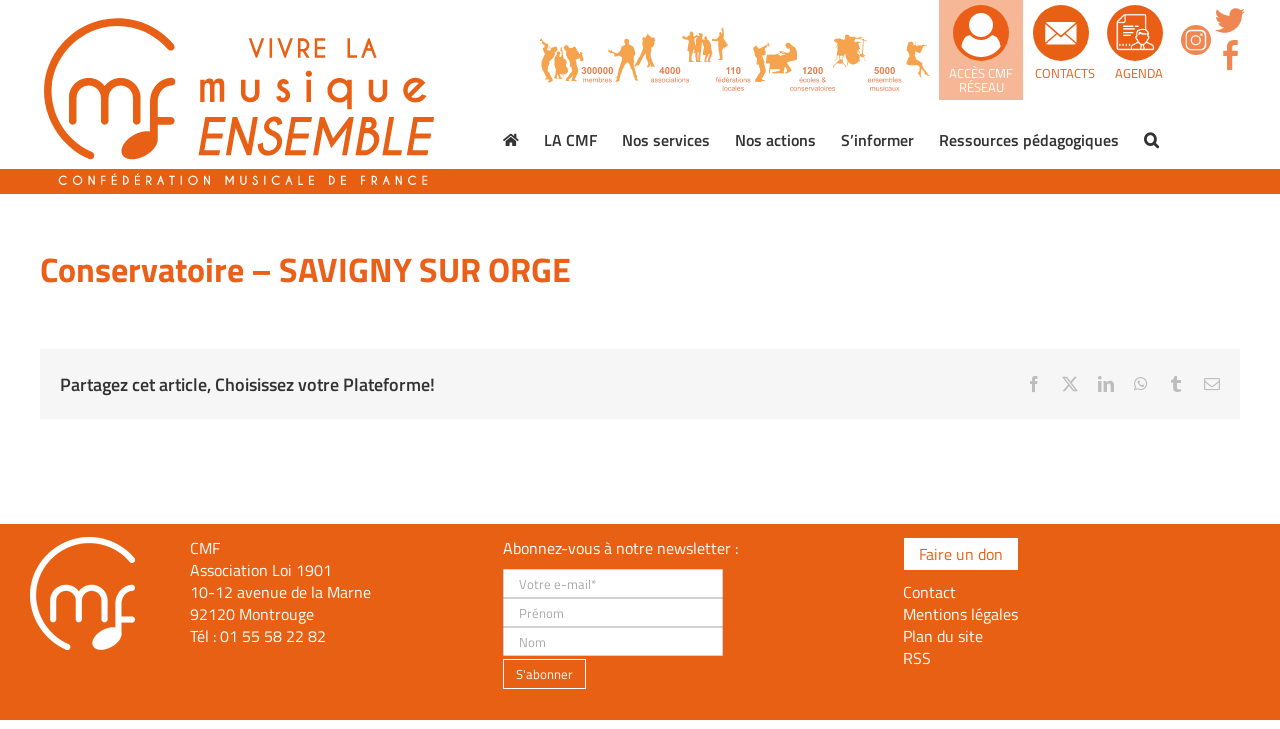

--- FILE ---
content_type: text/html; charset=UTF-8
request_url: https://www.cmf-musique.org/partotheque/conservatoire-savigny-sur-orge/
body_size: 35545
content:
<!DOCTYPE html>
<html class="avada-html-layout-wide avada-html-header-position-top" lang="fr-FR" prefix="og: http://ogp.me/ns# fb: http://ogp.me/ns/fb#">
<head><meta http-equiv="Content-Type" content="text/html; charset=utf-8"/><script>if(navigator.userAgent.match(/MSIE|Internet Explorer/i)||navigator.userAgent.match(/Trident\/7\..*?rv:11/i)){var href=document.location.href;if(!href.match(/[?&]nowprocket/)){if(href.indexOf("?")==-1){if(href.indexOf("#")==-1){document.location.href=href+"?nowprocket=1"}else{document.location.href=href.replace("#","?nowprocket=1#")}}else{if(href.indexOf("#")==-1){document.location.href=href+"&nowprocket=1"}else{document.location.href=href.replace("#","&nowprocket=1#")}}}}</script><script>(()=>{class RocketLazyLoadScripts{constructor(){this.v="2.0.4",this.userEvents=["keydown","keyup","mousedown","mouseup","mousemove","mouseover","mouseout","touchmove","touchstart","touchend","touchcancel","wheel","click","dblclick","input"],this.attributeEvents=["onblur","onclick","oncontextmenu","ondblclick","onfocus","onmousedown","onmouseenter","onmouseleave","onmousemove","onmouseout","onmouseover","onmouseup","onmousewheel","onscroll","onsubmit"]}async t(){this.i(),this.o(),/iP(ad|hone)/.test(navigator.userAgent)&&this.h(),this.u(),this.l(this),this.m(),this.k(this),this.p(this),this._(),await Promise.all([this.R(),this.L()]),this.lastBreath=Date.now(),this.S(this),this.P(),this.D(),this.O(),this.M(),await this.C(this.delayedScripts.normal),await this.C(this.delayedScripts.defer),await this.C(this.delayedScripts.async),await this.T(),await this.F(),await this.j(),await this.A(),window.dispatchEvent(new Event("rocket-allScriptsLoaded")),this.everythingLoaded=!0,this.lastTouchEnd&&await new Promise(t=>setTimeout(t,500-Date.now()+this.lastTouchEnd)),this.I(),this.H(),this.U(),this.W()}i(){this.CSPIssue=sessionStorage.getItem("rocketCSPIssue"),document.addEventListener("securitypolicyviolation",t=>{this.CSPIssue||"script-src-elem"!==t.violatedDirective||"data"!==t.blockedURI||(this.CSPIssue=!0,sessionStorage.setItem("rocketCSPIssue",!0))},{isRocket:!0})}o(){window.addEventListener("pageshow",t=>{this.persisted=t.persisted,this.realWindowLoadedFired=!0},{isRocket:!0}),window.addEventListener("pagehide",()=>{this.onFirstUserAction=null},{isRocket:!0})}h(){let t;function e(e){t=e}window.addEventListener("touchstart",e,{isRocket:!0}),window.addEventListener("touchend",function i(o){o.changedTouches[0]&&t.changedTouches[0]&&Math.abs(o.changedTouches[0].pageX-t.changedTouches[0].pageX)<10&&Math.abs(o.changedTouches[0].pageY-t.changedTouches[0].pageY)<10&&o.timeStamp-t.timeStamp<200&&(window.removeEventListener("touchstart",e,{isRocket:!0}),window.removeEventListener("touchend",i,{isRocket:!0}),"INPUT"===o.target.tagName&&"text"===o.target.type||(o.target.dispatchEvent(new TouchEvent("touchend",{target:o.target,bubbles:!0})),o.target.dispatchEvent(new MouseEvent("mouseover",{target:o.target,bubbles:!0})),o.target.dispatchEvent(new PointerEvent("click",{target:o.target,bubbles:!0,cancelable:!0,detail:1,clientX:o.changedTouches[0].clientX,clientY:o.changedTouches[0].clientY})),event.preventDefault()))},{isRocket:!0})}q(t){this.userActionTriggered||("mousemove"!==t.type||this.firstMousemoveIgnored?"keyup"===t.type||"mouseover"===t.type||"mouseout"===t.type||(this.userActionTriggered=!0,this.onFirstUserAction&&this.onFirstUserAction()):this.firstMousemoveIgnored=!0),"click"===t.type&&t.preventDefault(),t.stopPropagation(),t.stopImmediatePropagation(),"touchstart"===this.lastEvent&&"touchend"===t.type&&(this.lastTouchEnd=Date.now()),"click"===t.type&&(this.lastTouchEnd=0),this.lastEvent=t.type,t.composedPath&&t.composedPath()[0].getRootNode()instanceof ShadowRoot&&(t.rocketTarget=t.composedPath()[0]),this.savedUserEvents.push(t)}u(){this.savedUserEvents=[],this.userEventHandler=this.q.bind(this),this.userEvents.forEach(t=>window.addEventListener(t,this.userEventHandler,{passive:!1,isRocket:!0})),document.addEventListener("visibilitychange",this.userEventHandler,{isRocket:!0})}U(){this.userEvents.forEach(t=>window.removeEventListener(t,this.userEventHandler,{passive:!1,isRocket:!0})),document.removeEventListener("visibilitychange",this.userEventHandler,{isRocket:!0}),this.savedUserEvents.forEach(t=>{(t.rocketTarget||t.target).dispatchEvent(new window[t.constructor.name](t.type,t))})}m(){const t="return false",e=Array.from(this.attributeEvents,t=>"data-rocket-"+t),i="["+this.attributeEvents.join("],[")+"]",o="[data-rocket-"+this.attributeEvents.join("],[data-rocket-")+"]",s=(e,i,o)=>{o&&o!==t&&(e.setAttribute("data-rocket-"+i,o),e["rocket"+i]=new Function("event",o),e.setAttribute(i,t))};new MutationObserver(t=>{for(const n of t)"attributes"===n.type&&(n.attributeName.startsWith("data-rocket-")||this.everythingLoaded?n.attributeName.startsWith("data-rocket-")&&this.everythingLoaded&&this.N(n.target,n.attributeName.substring(12)):s(n.target,n.attributeName,n.target.getAttribute(n.attributeName))),"childList"===n.type&&n.addedNodes.forEach(t=>{if(t.nodeType===Node.ELEMENT_NODE)if(this.everythingLoaded)for(const i of[t,...t.querySelectorAll(o)])for(const t of i.getAttributeNames())e.includes(t)&&this.N(i,t.substring(12));else for(const e of[t,...t.querySelectorAll(i)])for(const t of e.getAttributeNames())this.attributeEvents.includes(t)&&s(e,t,e.getAttribute(t))})}).observe(document,{subtree:!0,childList:!0,attributeFilter:[...this.attributeEvents,...e]})}I(){this.attributeEvents.forEach(t=>{document.querySelectorAll("[data-rocket-"+t+"]").forEach(e=>{this.N(e,t)})})}N(t,e){const i=t.getAttribute("data-rocket-"+e);i&&(t.setAttribute(e,i),t.removeAttribute("data-rocket-"+e))}k(t){Object.defineProperty(HTMLElement.prototype,"onclick",{get(){return this.rocketonclick||null},set(e){this.rocketonclick=e,this.setAttribute(t.everythingLoaded?"onclick":"data-rocket-onclick","this.rocketonclick(event)")}})}S(t){function e(e,i){let o=e[i];e[i]=null,Object.defineProperty(e,i,{get:()=>o,set(s){t.everythingLoaded?o=s:e["rocket"+i]=o=s}})}e(document,"onreadystatechange"),e(window,"onload"),e(window,"onpageshow");try{Object.defineProperty(document,"readyState",{get:()=>t.rocketReadyState,set(e){t.rocketReadyState=e},configurable:!0}),document.readyState="loading"}catch(t){console.log("WPRocket DJE readyState conflict, bypassing")}}l(t){this.originalAddEventListener=EventTarget.prototype.addEventListener,this.originalRemoveEventListener=EventTarget.prototype.removeEventListener,this.savedEventListeners=[],EventTarget.prototype.addEventListener=function(e,i,o){o&&o.isRocket||!t.B(e,this)&&!t.userEvents.includes(e)||t.B(e,this)&&!t.userActionTriggered||e.startsWith("rocket-")||t.everythingLoaded?t.originalAddEventListener.call(this,e,i,o):(t.savedEventListeners.push({target:this,remove:!1,type:e,func:i,options:o}),"mouseenter"!==e&&"mouseleave"!==e||t.originalAddEventListener.call(this,e,t.savedUserEvents.push,o))},EventTarget.prototype.removeEventListener=function(e,i,o){o&&o.isRocket||!t.B(e,this)&&!t.userEvents.includes(e)||t.B(e,this)&&!t.userActionTriggered||e.startsWith("rocket-")||t.everythingLoaded?t.originalRemoveEventListener.call(this,e,i,o):t.savedEventListeners.push({target:this,remove:!0,type:e,func:i,options:o})}}J(t,e){this.savedEventListeners=this.savedEventListeners.filter(i=>{let o=i.type,s=i.target||window;return e!==o||t!==s||(this.B(o,s)&&(i.type="rocket-"+o),this.$(i),!1)})}H(){EventTarget.prototype.addEventListener=this.originalAddEventListener,EventTarget.prototype.removeEventListener=this.originalRemoveEventListener,this.savedEventListeners.forEach(t=>this.$(t))}$(t){t.remove?this.originalRemoveEventListener.call(t.target,t.type,t.func,t.options):this.originalAddEventListener.call(t.target,t.type,t.func,t.options)}p(t){let e;function i(e){return t.everythingLoaded?e:e.split(" ").map(t=>"load"===t||t.startsWith("load.")?"rocket-jquery-load":t).join(" ")}function o(o){function s(e){const s=o.fn[e];o.fn[e]=o.fn.init.prototype[e]=function(){return this[0]===window&&t.userActionTriggered&&("string"==typeof arguments[0]||arguments[0]instanceof String?arguments[0]=i(arguments[0]):"object"==typeof arguments[0]&&Object.keys(arguments[0]).forEach(t=>{const e=arguments[0][t];delete arguments[0][t],arguments[0][i(t)]=e})),s.apply(this,arguments),this}}if(o&&o.fn&&!t.allJQueries.includes(o)){const e={DOMContentLoaded:[],"rocket-DOMContentLoaded":[]};for(const t in e)document.addEventListener(t,()=>{e[t].forEach(t=>t())},{isRocket:!0});o.fn.ready=o.fn.init.prototype.ready=function(i){function s(){parseInt(o.fn.jquery)>2?setTimeout(()=>i.bind(document)(o)):i.bind(document)(o)}return"function"==typeof i&&(t.realDomReadyFired?!t.userActionTriggered||t.fauxDomReadyFired?s():e["rocket-DOMContentLoaded"].push(s):e.DOMContentLoaded.push(s)),o([])},s("on"),s("one"),s("off"),t.allJQueries.push(o)}e=o}t.allJQueries=[],o(window.jQuery),Object.defineProperty(window,"jQuery",{get:()=>e,set(t){o(t)}})}P(){const t=new Map;document.write=document.writeln=function(e){const i=document.currentScript,o=document.createRange(),s=i.parentElement;let n=t.get(i);void 0===n&&(n=i.nextSibling,t.set(i,n));const c=document.createDocumentFragment();o.setStart(c,0),c.appendChild(o.createContextualFragment(e)),s.insertBefore(c,n)}}async R(){return new Promise(t=>{this.userActionTriggered?t():this.onFirstUserAction=t})}async L(){return new Promise(t=>{document.addEventListener("DOMContentLoaded",()=>{this.realDomReadyFired=!0,t()},{isRocket:!0})})}async j(){return this.realWindowLoadedFired?Promise.resolve():new Promise(t=>{window.addEventListener("load",t,{isRocket:!0})})}M(){this.pendingScripts=[];this.scriptsMutationObserver=new MutationObserver(t=>{for(const e of t)e.addedNodes.forEach(t=>{"SCRIPT"!==t.tagName||t.noModule||t.isWPRocket||this.pendingScripts.push({script:t,promise:new Promise(e=>{const i=()=>{const i=this.pendingScripts.findIndex(e=>e.script===t);i>=0&&this.pendingScripts.splice(i,1),e()};t.addEventListener("load",i,{isRocket:!0}),t.addEventListener("error",i,{isRocket:!0}),setTimeout(i,1e3)})})})}),this.scriptsMutationObserver.observe(document,{childList:!0,subtree:!0})}async F(){await this.X(),this.pendingScripts.length?(await this.pendingScripts[0].promise,await this.F()):this.scriptsMutationObserver.disconnect()}D(){this.delayedScripts={normal:[],async:[],defer:[]},document.querySelectorAll("script[type$=rocketlazyloadscript]").forEach(t=>{t.hasAttribute("data-rocket-src")?t.hasAttribute("async")&&!1!==t.async?this.delayedScripts.async.push(t):t.hasAttribute("defer")&&!1!==t.defer||"module"===t.getAttribute("data-rocket-type")?this.delayedScripts.defer.push(t):this.delayedScripts.normal.push(t):this.delayedScripts.normal.push(t)})}async _(){await this.L();let t=[];document.querySelectorAll("script[type$=rocketlazyloadscript][data-rocket-src]").forEach(e=>{let i=e.getAttribute("data-rocket-src");if(i&&!i.startsWith("data:")){i.startsWith("//")&&(i=location.protocol+i);try{const o=new URL(i).origin;o!==location.origin&&t.push({src:o,crossOrigin:e.crossOrigin||"module"===e.getAttribute("data-rocket-type")})}catch(t){}}}),t=[...new Map(t.map(t=>[JSON.stringify(t),t])).values()],this.Y(t,"preconnect")}async G(t){if(await this.K(),!0!==t.noModule||!("noModule"in HTMLScriptElement.prototype))return new Promise(e=>{let i;function o(){(i||t).setAttribute("data-rocket-status","executed"),e()}try{if(navigator.userAgent.includes("Firefox/")||""===navigator.vendor||this.CSPIssue)i=document.createElement("script"),[...t.attributes].forEach(t=>{let e=t.nodeName;"type"!==e&&("data-rocket-type"===e&&(e="type"),"data-rocket-src"===e&&(e="src"),i.setAttribute(e,t.nodeValue))}),t.text&&(i.text=t.text),t.nonce&&(i.nonce=t.nonce),i.hasAttribute("src")?(i.addEventListener("load",o,{isRocket:!0}),i.addEventListener("error",()=>{i.setAttribute("data-rocket-status","failed-network"),e()},{isRocket:!0}),setTimeout(()=>{i.isConnected||e()},1)):(i.text=t.text,o()),i.isWPRocket=!0,t.parentNode.replaceChild(i,t);else{const i=t.getAttribute("data-rocket-type"),s=t.getAttribute("data-rocket-src");i?(t.type=i,t.removeAttribute("data-rocket-type")):t.removeAttribute("type"),t.addEventListener("load",o,{isRocket:!0}),t.addEventListener("error",i=>{this.CSPIssue&&i.target.src.startsWith("data:")?(console.log("WPRocket: CSP fallback activated"),t.removeAttribute("src"),this.G(t).then(e)):(t.setAttribute("data-rocket-status","failed-network"),e())},{isRocket:!0}),s?(t.fetchPriority="high",t.removeAttribute("data-rocket-src"),t.src=s):t.src="data:text/javascript;base64,"+window.btoa(unescape(encodeURIComponent(t.text)))}}catch(i){t.setAttribute("data-rocket-status","failed-transform"),e()}});t.setAttribute("data-rocket-status","skipped")}async C(t){const e=t.shift();return e?(e.isConnected&&await this.G(e),this.C(t)):Promise.resolve()}O(){this.Y([...this.delayedScripts.normal,...this.delayedScripts.defer,...this.delayedScripts.async],"preload")}Y(t,e){this.trash=this.trash||[];let i=!0;var o=document.createDocumentFragment();t.forEach(t=>{const s=t.getAttribute&&t.getAttribute("data-rocket-src")||t.src;if(s&&!s.startsWith("data:")){const n=document.createElement("link");n.href=s,n.rel=e,"preconnect"!==e&&(n.as="script",n.fetchPriority=i?"high":"low"),t.getAttribute&&"module"===t.getAttribute("data-rocket-type")&&(n.crossOrigin=!0),t.crossOrigin&&(n.crossOrigin=t.crossOrigin),t.integrity&&(n.integrity=t.integrity),t.nonce&&(n.nonce=t.nonce),o.appendChild(n),this.trash.push(n),i=!1}}),document.head.appendChild(o)}W(){this.trash.forEach(t=>t.remove())}async T(){try{document.readyState="interactive"}catch(t){}this.fauxDomReadyFired=!0;try{await this.K(),this.J(document,"readystatechange"),document.dispatchEvent(new Event("rocket-readystatechange")),await this.K(),document.rocketonreadystatechange&&document.rocketonreadystatechange(),await this.K(),this.J(document,"DOMContentLoaded"),document.dispatchEvent(new Event("rocket-DOMContentLoaded")),await this.K(),this.J(window,"DOMContentLoaded"),window.dispatchEvent(new Event("rocket-DOMContentLoaded"))}catch(t){console.error(t)}}async A(){try{document.readyState="complete"}catch(t){}try{await this.K(),this.J(document,"readystatechange"),document.dispatchEvent(new Event("rocket-readystatechange")),await this.K(),document.rocketonreadystatechange&&document.rocketonreadystatechange(),await this.K(),this.J(window,"load"),window.dispatchEvent(new Event("rocket-load")),await this.K(),window.rocketonload&&window.rocketonload(),await this.K(),this.allJQueries.forEach(t=>t(window).trigger("rocket-jquery-load")),await this.K(),this.J(window,"pageshow");const t=new Event("rocket-pageshow");t.persisted=this.persisted,window.dispatchEvent(t),await this.K(),window.rocketonpageshow&&window.rocketonpageshow({persisted:this.persisted})}catch(t){console.error(t)}}async K(){Date.now()-this.lastBreath>45&&(await this.X(),this.lastBreath=Date.now())}async X(){return document.hidden?new Promise(t=>setTimeout(t)):new Promise(t=>requestAnimationFrame(t))}B(t,e){return e===document&&"readystatechange"===t||(e===document&&"DOMContentLoaded"===t||(e===window&&"DOMContentLoaded"===t||(e===window&&"load"===t||e===window&&"pageshow"===t)))}static run(){(new RocketLazyLoadScripts).t()}}RocketLazyLoadScripts.run()})();</script>
	<meta http-equiv="X-UA-Compatible" content="IE=edge" />
	
	<meta name="viewport" content="width=device-width, initial-scale=1" />
	<meta name='robots' content='index, follow, max-image-preview:large, max-snippet:-1, max-video-preview:-1' />
	<style>img:is([sizes="auto" i], [sizes^="auto," i]) { contain-intrinsic-size: 3000px 1500px }</style>
	
<!-- Google Tag Manager for WordPress by gtm4wp.com -->
<script data-cfasync="false" data-pagespeed-no-defer>
	var gtm4wp_datalayer_name = "dataLayer";
	var dataLayer = dataLayer || [];
</script>
<!-- End Google Tag Manager for WordPress by gtm4wp.com -->
	<!-- This site is optimized with the Yoast SEO plugin v26.2 - https://yoast.com/wordpress/plugins/seo/ -->
	<title>Conservatoire - SAVIGNY SUR ORGE - CONFÉDÉRATION MUSICALE DE FRANCE</title>
	<link rel="canonical" href="https://www.cmf-musique.org/partotheque/conservatoire-savigny-sur-orge/" />
	<meta property="og:locale" content="fr_FR" />
	<meta property="og:type" content="article" />
	<meta property="og:title" content="Conservatoire - SAVIGNY SUR ORGE - CONFÉDÉRATION MUSICALE DE FRANCE" />
	<meta property="og:url" content="https://www.cmf-musique.org/partotheque/conservatoire-savigny-sur-orge/" />
	<meta property="og:site_name" content="CONFÉDÉRATION MUSICALE DE FRANCE" />
	<meta property="article:modified_time" content="2020-07-31T11:11:21+00:00" />
	<meta name="twitter:card" content="summary_large_image" />
	<script type="application/ld+json" class="yoast-schema-graph">{"@context":"https://schema.org","@graph":[{"@type":"WebPage","@id":"https://www.cmf-musique.org/partotheque/conservatoire-savigny-sur-orge/","url":"https://www.cmf-musique.org/partotheque/conservatoire-savigny-sur-orge/","name":"Conservatoire - SAVIGNY SUR ORGE - CONFÉDÉRATION MUSICALE DE FRANCE","isPartOf":{"@id":"https://www.cmf-musique.org/#website"},"datePublished":"2020-07-31T10:28:44+00:00","dateModified":"2020-07-31T11:11:21+00:00","breadcrumb":{"@id":"https://www.cmf-musique.org/partotheque/conservatoire-savigny-sur-orge/#breadcrumb"},"inLanguage":"fr-FR","potentialAction":[{"@type":"ReadAction","target":["https://www.cmf-musique.org/partotheque/conservatoire-savigny-sur-orge/"]}]},{"@type":"BreadcrumbList","@id":"https://www.cmf-musique.org/partotheque/conservatoire-savigny-sur-orge/#breadcrumb","itemListElement":[{"@type":"ListItem","position":1,"name":"Accueil","item":"https://www.cmf-musique.org/"},{"@type":"ListItem","position":2,"name":"Conservatoire &#8211; SAVIGNY SUR ORGE"}]},{"@type":"WebSite","@id":"https://www.cmf-musique.org/#website","url":"https://www.cmf-musique.org/","name":"CONFÉDÉRATION MUSICALE DE FRANCE","description":"Vivre la musique ensemble","potentialAction":[{"@type":"SearchAction","target":{"@type":"EntryPoint","urlTemplate":"https://www.cmf-musique.org/?s={search_term_string}"},"query-input":{"@type":"PropertyValueSpecification","valueRequired":true,"valueName":"search_term_string"}}],"inLanguage":"fr-FR"}]}</script>
	<!-- / Yoast SEO plugin. -->


<link rel='dns-prefetch' href='//maps.googleapis.com' />
<link rel='dns-prefetch' href='//www.googletagmanager.com' />

<link rel="alternate" type="application/rss+xml" title="CONFÉDÉRATION MUSICALE DE FRANCE &raquo; Flux" href="https://www.cmf-musique.org/feed/" />
					<link rel="shortcut icon" href="https://www.cmf-musique.org/wp-content/uploads/2020/09/favicon-cmf-blanc-32.gif" type="image/x-icon" />
		
					<!-- Apple Touch Icon -->
			<link rel="apple-touch-icon" sizes="180x180" href="https://www.cmf-musique.org/wp-content/uploads/2020/09/favicon-cmf-blanc-114.gif">
		
					<!-- Android Icon -->
			<link rel="icon" sizes="192x192" href="https://www.cmf-musique.org/wp-content/uploads/2020/09/favicon-cmf-blanc-57.gif">
		
					<!-- MS Edge Icon -->
			<meta name="msapplication-TileImage" content="https://www.cmf-musique.org/wp-content/uploads/2020/09/favicon-cmf-blanc-72.gif">
								
		<meta property="og:locale" content="fr_FR"/>
		<meta property="og:type" content="article"/>
		<meta property="og:site_name" content="CONFÉDÉRATION MUSICALE DE FRANCE"/>
		<meta property="og:title" content="Conservatoire - SAVIGNY SUR ORGE - CONFÉDÉRATION MUSICALE DE FRANCE"/>
				<meta property="og:url" content="https://www.cmf-musique.org/partotheque/conservatoire-savigny-sur-orge/"/>
													<meta property="article:modified_time" content="2020-07-31T11:11:21+01:00"/>
											<meta property="og:image" content="https://www.cmf-musique.org/wp-content/uploads/2019/12/logo-cmf.svg"/>
		<meta property="og:image:width" content="520"/>
		<meta property="og:image:height" content="232"/>
		<meta property="og:image:type" content="image/svg+xml"/>
				<style id='wp-emoji-styles-inline-css' type='text/css'>

	img.wp-smiley, img.emoji {
		display: inline !important;
		border: none !important;
		box-shadow: none !important;
		height: 1em !important;
		width: 1em !important;
		margin: 0 0.07em !important;
		vertical-align: -0.1em !important;
		background: none !important;
		padding: 0 !important;
	}
</style>
<style id='pdfemb-pdf-embedder-viewer-style-inline-css' type='text/css'>
.wp-block-pdfemb-pdf-embedder-viewer{max-width:none}

</style>
<link data-minify="1" rel='stylesheet' id='wa_chpcs_css_file-css' href='https://www.cmf-musique.org/wp-content/cache/min/1/wp-content/plugins/carousel-horizontal-posts-content-slider-pro/assets/css/custom-style.css?ver=1762166049' type='text/css' media='all' />
<link data-minify="1" rel='stylesheet' id='wa_chpcs_magnific_style-css' href='https://www.cmf-musique.org/wp-content/cache/min/1/wp-content/plugins/carousel-horizontal-posts-content-slider-pro/assets/css/magnific-popup/magnific-popup.css?ver=1762166049' type='text/css' media='all' />
<link data-minify="1" rel='stylesheet' id='searchandfilter-css' href='https://www.cmf-musique.org/wp-content/cache/min/1/wp-content/plugins/search-filter/style.css?ver=1762166049' type='text/css' media='all' />
<link data-minify="1" rel='stylesheet' id='wp-job-manager-job-listings-css' href='https://www.cmf-musique.org/wp-content/cache/min/1/wp-content/plugins/wp-job-manager/assets/dist/css/job-listings.css?ver=1762166049' type='text/css' media='all' />
<link rel='stylesheet' id='openagenda-legacy-css' href='https://www.cmf-musique.org/wp-content/plugins/openagenda/assets/css/legacy.min.css?ver=3.0.0' type='text/css' media='all' />
<link data-minify="1" rel='stylesheet' id='aurora-heatmap-css' href='https://www.cmf-musique.org/wp-content/cache/min/1/wp-content/plugins/aurora-heatmap/style.css?ver=1762166049' type='text/css' media='all' />
<link rel='stylesheet' id='um_modal-css' href='https://www.cmf-musique.org/wp-content/plugins/ultimate-member/assets/css/um-modal.min.css?ver=2.10.5' type='text/css' media='all' />
<link rel='stylesheet' id='um_ui-css' href='https://www.cmf-musique.org/wp-content/plugins/ultimate-member/assets/libs/jquery-ui/jquery-ui.min.css?ver=1.13.2' type='text/css' media='all' />
<link rel='stylesheet' id='um_tipsy-css' href='https://www.cmf-musique.org/wp-content/plugins/ultimate-member/assets/libs/tipsy/tipsy.min.css?ver=1.0.0a' type='text/css' media='all' />
<link data-minify="1" rel='stylesheet' id='um_raty-css' href='https://www.cmf-musique.org/wp-content/cache/min/1/wp-content/plugins/ultimate-member/assets/libs/raty/um-raty.min.css?ver=1762166049' type='text/css' media='all' />
<link rel='stylesheet' id='select2-css' href='https://www.cmf-musique.org/wp-content/plugins/ultimate-member/assets/libs/select2/select2.min.css?ver=4.0.13' type='text/css' media='all' />
<link rel='stylesheet' id='um_fileupload-css' href='https://www.cmf-musique.org/wp-content/plugins/ultimate-member/assets/css/um-fileupload.min.css?ver=2.10.5' type='text/css' media='all' />
<link rel='stylesheet' id='um_confirm-css' href='https://www.cmf-musique.org/wp-content/plugins/ultimate-member/assets/libs/um-confirm/um-confirm.min.css?ver=1.0' type='text/css' media='all' />
<link rel='stylesheet' id='um_datetime-css' href='https://www.cmf-musique.org/wp-content/plugins/ultimate-member/assets/libs/pickadate/default.min.css?ver=3.6.2' type='text/css' media='all' />
<link rel='stylesheet' id='um_datetime_date-css' href='https://www.cmf-musique.org/wp-content/plugins/ultimate-member/assets/libs/pickadate/default.date.min.css?ver=3.6.2' type='text/css' media='all' />
<link rel='stylesheet' id='um_datetime_time-css' href='https://www.cmf-musique.org/wp-content/plugins/ultimate-member/assets/libs/pickadate/default.time.min.css?ver=3.6.2' type='text/css' media='all' />
<link data-minify="1" rel='stylesheet' id='um_fonticons_ii-css' href='https://www.cmf-musique.org/wp-content/cache/min/1/wp-content/plugins/ultimate-member/assets/libs/legacy/fonticons/fonticons-ii.min.css?ver=1762166049' type='text/css' media='all' />
<link data-minify="1" rel='stylesheet' id='um_fonticons_fa-css' href='https://www.cmf-musique.org/wp-content/cache/min/1/wp-content/plugins/ultimate-member/assets/libs/legacy/fonticons/fonticons-fa.min.css?ver=1762166049' type='text/css' media='all' />
<link data-minify="1" rel='stylesheet' id='um_fontawesome-css' href='https://www.cmf-musique.org/wp-content/cache/min/1/wp-content/plugins/ultimate-member/assets/css/um-fontawesome.min.css?ver=1762166049' type='text/css' media='all' />
<link rel='stylesheet' id='um_common-css' href='https://www.cmf-musique.org/wp-content/plugins/ultimate-member/assets/css/common.min.css?ver=2.10.5' type='text/css' media='all' />
<link rel='stylesheet' id='um_responsive-css' href='https://www.cmf-musique.org/wp-content/plugins/ultimate-member/assets/css/um-responsive.min.css?ver=2.10.5' type='text/css' media='all' />
<link rel='stylesheet' id='um_styles-css' href='https://www.cmf-musique.org/wp-content/plugins/ultimate-member/assets/css/um-styles.min.css?ver=2.10.5' type='text/css' media='all' />
<link rel='stylesheet' id='um_crop-css' href='https://www.cmf-musique.org/wp-content/plugins/ultimate-member/assets/libs/cropper/cropper.min.css?ver=1.6.1' type='text/css' media='all' />
<link rel='stylesheet' id='um_profile-css' href='https://www.cmf-musique.org/wp-content/plugins/ultimate-member/assets/css/um-profile.min.css?ver=2.10.5' type='text/css' media='all' />
<link rel='stylesheet' id='um_account-css' href='https://www.cmf-musique.org/wp-content/plugins/ultimate-member/assets/css/um-account.min.css?ver=2.10.5' type='text/css' media='all' />
<link rel='stylesheet' id='um_misc-css' href='https://www.cmf-musique.org/wp-content/plugins/ultimate-member/assets/css/um-misc.min.css?ver=2.10.5' type='text/css' media='all' />
<link rel='stylesheet' id='um_default_css-css' href='https://www.cmf-musique.org/wp-content/plugins/ultimate-member/assets/css/um-old-default.min.css?ver=2.10.5' type='text/css' media='all' />
<link data-minify="1" rel='stylesheet' id='sib-front-css-css' href='https://www.cmf-musique.org/wp-content/cache/min/1/wp-content/plugins/mailin/css/mailin-front.css?ver=1762166049' type='text/css' media='all' />
<link data-minify="1" rel='stylesheet' id='fusion-dynamic-css-css' href='https://www.cmf-musique.org/wp-content/cache/min/1/wp-content/uploads/fusion-styles/6333a91c24e847310b687f4d3e7a5107.min.css?ver=1765794097' type='text/css' media='all' />
<script type="rocketlazyloadscript" data-rocket-type="text/javascript" data-rocket-src="https://www.cmf-musique.org/wp-includes/js/jquery/jquery.min.js?ver=3.7.1" id="jquery-core-js"></script>
<script type="rocketlazyloadscript" data-rocket-type="text/javascript" data-rocket-src="https://www.cmf-musique.org/wp-includes/js/jquery/jquery-migrate.min.js?ver=3.4.1" id="jquery-migrate-js"></script>
<script type="rocketlazyloadscript" data-rocket-type="text/javascript" data-rocket-src="//www.cmf-musique.org/wp-content/plugins/revslider/sr6/assets/js/rbtools.min.js?ver=6.7.37" async id="tp-tools-js"></script>
<script type="rocketlazyloadscript" data-rocket-type="text/javascript" data-rocket-src="//www.cmf-musique.org/wp-content/plugins/revslider/sr6/assets/js/rs6.min.js?ver=6.7.37" async id="revmin-js"></script>
<noscript class="fusion-hidden" data-privacy-script="true" data-privacy-type="gmaps" type="text/javascript" data-privacy-src="https://maps.googleapis.com/maps/api/js?v=3.exp&amp;key=AIzaSyCKuF4_9Chv8uA8aA9hIPu0nBZ-ouJzfJ4&amp;ver=6.8.3" id="aa_js_googlemaps_script-js"></noscript>
<script type="text/javascript" id="aurora-heatmap-js-extra">
/* <![CDATA[ */
var aurora_heatmap = {"_mode":"reporter","ajax_url":"https:\/\/www.cmf-musique.org\/wp-admin\/admin-ajax.php","action":"aurora_heatmap","reports":"click_pc,click_mobile","debug":"0","ajax_delay_time":"3000","ajax_interval":"10","ajax_bulk":null};
/* ]]> */
</script>
<script type="rocketlazyloadscript" data-rocket-type="text/javascript" data-rocket-src="https://www.cmf-musique.org/wp-content/plugins/aurora-heatmap/js/aurora-heatmap.min.js?ver=1.7.1" id="aurora-heatmap-js"></script>
<script type="rocketlazyloadscript" data-rocket-type="text/javascript" data-rocket-src="https://www.cmf-musique.org/wp-content/plugins/ultimate-member/assets/js/um-gdpr.min.js?ver=2.10.5" id="um-gdpr-js"></script>
<script type="text/javascript" id="sib-front-js-js-extra">
/* <![CDATA[ */
var sibErrMsg = {"invalidMail":"Veuillez entrer une adresse e-mail valide.","requiredField":"Veuillez compl\u00e9ter les champs obligatoires.","invalidDateFormat":"Veuillez entrer une date valide.","invalidSMSFormat":"Veuillez entrer une num\u00e9ro de t\u00e9l\u00e9phone valide."};
var ajax_sib_front_object = {"ajax_url":"https:\/\/www.cmf-musique.org\/wp-admin\/admin-ajax.php","ajax_nonce":"873e4ceb1e","flag_url":"https:\/\/www.cmf-musique.org\/wp-content\/plugins\/mailin\/img\/flags\/"};
/* ]]> */
</script>
<script type="rocketlazyloadscript" data-minify="1" data-rocket-type="text/javascript" data-rocket-src="https://www.cmf-musique.org/wp-content/cache/min/1/wp-content/plugins/mailin/js/mailin-front.js?ver=1762166050" id="sib-front-js-js"></script>
<link rel="https://api.w.org/" href="https://www.cmf-musique.org/wp-json/" /><link rel="alternate" title="JSON" type="application/json" href="https://www.cmf-musique.org/wp-json/wp/v2/partotheque/25983" /><link rel="EditURI" type="application/rsd+xml" title="RSD" href="https://www.cmf-musique.org/xmlrpc.php?rsd" />
<meta name="generator" content="WordPress 6.8.3" />
<link rel='shortlink' href='https://www.cmf-musique.org/?p=25983' />
<link rel="alternate" title="oEmbed (JSON)" type="application/json+oembed" href="https://www.cmf-musique.org/wp-json/oembed/1.0/embed?url=https%3A%2F%2Fwww.cmf-musique.org%2Fpartotheque%2Fconservatoire-savigny-sur-orge%2F" />
<link rel="alternate" title="oEmbed (XML)" type="text/xml+oembed" href="https://www.cmf-musique.org/wp-json/oembed/1.0/embed?url=https%3A%2F%2Fwww.cmf-musique.org%2Fpartotheque%2Fconservatoire-savigny-sur-orge%2F&#038;format=xml" />
<meta name="generator" content="Site Kit by Google 1.170.0" />
<!-- Google Tag Manager for WordPress by gtm4wp.com -->
<!-- GTM Container placement set to off -->
<script data-cfasync="false" data-pagespeed-no-defer type="text/javascript">
	var dataLayer_content = {"pageTitle":"Conservatoire - SAVIGNY SUR ORGE - CONFÉDÉRATION MUSICALE DE FRANCE","pagePostType":"partotheque","pagePostType2":"single-partotheque","pagePostAuthor":"Primitif du Futur","pagePostDate":"31 juillet 2020","pagePostDateYear":2020,"pagePostDateMonth":7,"pagePostDateDay":31,"pagePostDateDayName":"vendredi","pagePostDateHour":12,"pagePostDateMinute":28,"pagePostDateIso":"2020-07-31T12:28:44+02:00","pagePostDateUnix":1596198524};
	dataLayer.push( dataLayer_content );
</script>
<script type="rocketlazyloadscript" data-cfasync="false" data-pagespeed-no-defer data-rocket-type="text/javascript">
	console.warn && console.warn("[GTM4WP] Google Tag Manager container code placement set to OFF !!!");
	console.warn && console.warn("[GTM4WP] Data layer codes are active but GTM container must be loaded using custom coding !!!");
</script>
<!-- End Google Tag Manager for WordPress by gtm4wp.com --><style id="oa-styles">:root{--oa-main-color: #41acdd }</style><style type="text/css" id="css-fb-visibility">@media screen and (max-width: 640px){.fusion-no-small-visibility{display:none !important;}body .sm-text-align-center{text-align:center !important;}body .sm-text-align-left{text-align:left !important;}body .sm-text-align-right{text-align:right !important;}body .sm-flex-align-center{justify-content:center !important;}body .sm-flex-align-flex-start{justify-content:flex-start !important;}body .sm-flex-align-flex-end{justify-content:flex-end !important;}body .sm-mx-auto{margin-left:auto !important;margin-right:auto !important;}body .sm-ml-auto{margin-left:auto !important;}body .sm-mr-auto{margin-right:auto !important;}body .fusion-absolute-position-small{position:absolute;top:auto;width:100%;}.awb-sticky.awb-sticky-small{ position: sticky; top: var(--awb-sticky-offset,0); }}@media screen and (min-width: 641px) and (max-width: 1024px){.fusion-no-medium-visibility{display:none !important;}body .md-text-align-center{text-align:center !important;}body .md-text-align-left{text-align:left !important;}body .md-text-align-right{text-align:right !important;}body .md-flex-align-center{justify-content:center !important;}body .md-flex-align-flex-start{justify-content:flex-start !important;}body .md-flex-align-flex-end{justify-content:flex-end !important;}body .md-mx-auto{margin-left:auto !important;margin-right:auto !important;}body .md-ml-auto{margin-left:auto !important;}body .md-mr-auto{margin-right:auto !important;}body .fusion-absolute-position-medium{position:absolute;top:auto;width:100%;}.awb-sticky.awb-sticky-medium{ position: sticky; top: var(--awb-sticky-offset,0); }}@media screen and (min-width: 1025px){.fusion-no-large-visibility{display:none !important;}body .lg-text-align-center{text-align:center !important;}body .lg-text-align-left{text-align:left !important;}body .lg-text-align-right{text-align:right !important;}body .lg-flex-align-center{justify-content:center !important;}body .lg-flex-align-flex-start{justify-content:flex-start !important;}body .lg-flex-align-flex-end{justify-content:flex-end !important;}body .lg-mx-auto{margin-left:auto !important;margin-right:auto !important;}body .lg-ml-auto{margin-left:auto !important;}body .lg-mr-auto{margin-right:auto !important;}body .fusion-absolute-position-large{position:absolute;top:auto;width:100%;}.awb-sticky.awb-sticky-large{ position: sticky; top: var(--awb-sticky-offset,0); }}</style><meta name="generator" content="Powered by Slider Revolution 6.7.37 - responsive, Mobile-Friendly Slider Plugin for WordPress with comfortable drag and drop interface." />
<script type="rocketlazyloadscript">function setREVStartSize(e){
			//window.requestAnimationFrame(function() {
				window.RSIW = window.RSIW===undefined ? window.innerWidth : window.RSIW;
				window.RSIH = window.RSIH===undefined ? window.innerHeight : window.RSIH;
				try {
					var pw = document.getElementById(e.c).parentNode.offsetWidth,
						newh;
					pw = pw===0 || isNaN(pw) || (e.l=="fullwidth" || e.layout=="fullwidth") ? window.RSIW : pw;
					e.tabw = e.tabw===undefined ? 0 : parseInt(e.tabw);
					e.thumbw = e.thumbw===undefined ? 0 : parseInt(e.thumbw);
					e.tabh = e.tabh===undefined ? 0 : parseInt(e.tabh);
					e.thumbh = e.thumbh===undefined ? 0 : parseInt(e.thumbh);
					e.tabhide = e.tabhide===undefined ? 0 : parseInt(e.tabhide);
					e.thumbhide = e.thumbhide===undefined ? 0 : parseInt(e.thumbhide);
					e.mh = e.mh===undefined || e.mh=="" || e.mh==="auto" ? 0 : parseInt(e.mh,0);
					if(e.layout==="fullscreen" || e.l==="fullscreen")
						newh = Math.max(e.mh,window.RSIH);
					else{
						e.gw = Array.isArray(e.gw) ? e.gw : [e.gw];
						for (var i in e.rl) if (e.gw[i]===undefined || e.gw[i]===0) e.gw[i] = e.gw[i-1];
						e.gh = e.el===undefined || e.el==="" || (Array.isArray(e.el) && e.el.length==0)? e.gh : e.el;
						e.gh = Array.isArray(e.gh) ? e.gh : [e.gh];
						for (var i in e.rl) if (e.gh[i]===undefined || e.gh[i]===0) e.gh[i] = e.gh[i-1];
											
						var nl = new Array(e.rl.length),
							ix = 0,
							sl;
						e.tabw = e.tabhide>=pw ? 0 : e.tabw;
						e.thumbw = e.thumbhide>=pw ? 0 : e.thumbw;
						e.tabh = e.tabhide>=pw ? 0 : e.tabh;
						e.thumbh = e.thumbhide>=pw ? 0 : e.thumbh;
						for (var i in e.rl) nl[i] = e.rl[i]<window.RSIW ? 0 : e.rl[i];
						sl = nl[0];
						for (var i in nl) if (sl>nl[i] && nl[i]>0) { sl = nl[i]; ix=i;}
						var m = pw>(e.gw[ix]+e.tabw+e.thumbw) ? 1 : (pw-(e.tabw+e.thumbw)) / (e.gw[ix]);
						newh =  (e.gh[ix] * m) + (e.tabh + e.thumbh);
					}
					var el = document.getElementById(e.c);
					if (el!==null && el) el.style.height = newh+"px";
					el = document.getElementById(e.c+"_wrapper");
					if (el!==null && el) {
						el.style.height = newh+"px";
						el.style.display = "block";
					}
				} catch(e){
					console.log("Failure at Presize of Slider:" + e)
				}
			//});
		  };</script>
		<script type="rocketlazyloadscript" data-rocket-type="text/javascript">
			var doc = document.documentElement;
			doc.setAttribute( 'data-useragent', navigator.userAgent );
		</script>
		<noscript><style id="rocket-lazyload-nojs-css">.rll-youtube-player, [data-lazy-src]{display:none !important;}</style></noscript>
	<meta name="generator" content="WP Rocket 3.20.0.3" data-wpr-features="wpr_delay_js wpr_minify_js wpr_lazyload_images wpr_minify_css wpr_desktop" /></head>

<body class="wp-singular partotheque-template-default single single-partotheque postid-25983 wp-theme-Avada wp-child-theme-Avada-Child-Theme fusion-image-hovers fusion-pagination-sizing fusion-button_type-flat fusion-button_span-no fusion-button_gradient-linear avada-image-rollover-circle-yes avada-image-rollover-yes avada-image-rollover-direction-bottom avada-child fusion-body ltr fusion-sticky-header no-tablet-sticky-header no-mobile-sticky-header no-mobile-slidingbar no-mobile-totop avada-has-rev-slider-styles fusion-disable-outline fusion-sub-menu-fade mobile-logo-pos-left layout-wide-mode avada-has-boxed-modal-shadow- layout-scroll-offset-full avada-has-zero-margin-offset-top fusion-top-header menu-text-align-center mobile-menu-design-modern fusion-show-pagination-text fusion-header-layout-v2 avada-responsive avada-footer-fx-none avada-menu-highlight-style-bar fusion-search-form-clean fusion-main-menu-search-dropdown fusion-avatar-square avada-dropdown-styles avada-blog-layout-grid avada-blog-archive-layout-grid avada-header-shadow-no avada-menu-icon-position-left avada-has-megamenu-shadow avada-has-mainmenu-dropdown-divider avada-has-header-100-width avada-has-mobile-menu-search avada-has-main-nav-search-icon avada-has-100-footer avada-has-breadcrumb-mobile-hidden avada-has-titlebar-hide avada-has-pagination-width_height avada-flyout-menu-direction-fade avada-ec-views-v1" data-awb-post-id="25983">
		<a class="skip-link screen-reader-text" href="#content">Passer au contenu</a>

	<div data-rocket-location-hash="1bedd667ccdb0f2ae6123868cb70086e" id="boxed-wrapper">
		
		<div data-rocket-location-hash="c748e83a99a8efa38397a49b963eb39a" id="wrapper" class="fusion-wrapper">
			<div data-rocket-location-hash="30e21cd0d1ab48664f94f36d4ec80340" id="home" style="position:relative;top:-1px;"></div>
							
					
			<header data-rocket-location-hash="6a3c4ea792bfdd798d2d351fb8fd07c9" class="fusion-header-wrapper">
				<div class="fusion-header-v2 fusion-logo-alignment fusion-logo-left fusion-sticky-menu-1 fusion-sticky-logo-1 fusion-mobile-logo-  fusion-mobile-menu-design-modern">
					<div class="fusion-header-sticky-height"></div>
<div class="fusion-header">
	<div class="fusion-row">
					<div class="fusion-logo" data-margin-top="11px" data-margin-bottom="0" data-margin-left="0px" data-margin-right="0px">
			<a class="fusion-logo-link"  href="https://www.cmf-musique.org/" >

						<!-- standard logo -->
			<img src="data:image/svg+xml,%3Csvg%20xmlns='http://www.w3.org/2000/svg'%20viewBox='0%200%20520%20232'%3E%3C/svg%3E" data-lazy-srcset="https://www.cmf-musique.org/wp-content/uploads/2019/12/logo-cmf.svg 1x" width="520" height="232" alt="CONFÉDÉRATION MUSICALE DE FRANCE Logo" data-retina_logo_url="" class="fusion-standard-logo" data-lazy-src="https://www.cmf-musique.org/wp-content/uploads/2019/12/logo-cmf.svg" /><noscript><img src="https://www.cmf-musique.org/wp-content/uploads/2019/12/logo-cmf.svg" srcset="https://www.cmf-musique.org/wp-content/uploads/2019/12/logo-cmf.svg 1x" width="520" height="232" alt="CONFÉDÉRATION MUSICALE DE FRANCE Logo" data-retina_logo_url="" class="fusion-standard-logo" /></noscript>

			
											<!-- sticky header logo -->
				<img src="data:image/svg+xml,%3Csvg%20xmlns='http://www.w3.org/2000/svg'%20viewBox='0%200%20520%20232'%3E%3C/svg%3E" data-lazy-srcset="https://www.cmf-musique.org/wp-content/uploads/2019/12/logo-cmf.svg 1x" width="520" height="232" alt="CONFÉDÉRATION MUSICALE DE FRANCE Logo" data-retina_logo_url="" class="fusion-sticky-logo" data-lazy-src="https://www.cmf-musique.org/wp-content/uploads/2019/12/logo-cmf.svg" /><noscript><img src="https://www.cmf-musique.org/wp-content/uploads/2019/12/logo-cmf.svg" srcset="https://www.cmf-musique.org/wp-content/uploads/2019/12/logo-cmf.svg 1x" width="520" height="232" alt="CONFÉDÉRATION MUSICALE DE FRANCE Logo" data-retina_logo_url="" class="fusion-sticky-logo" /></noscript>
					</a>
		</div>
<div class="custom-header-container"><div id="custom_html-10" class="widget_text widget-odd widget-first widget-1 header-sociaux header-item widget widget_custom_html"><div class="textwidget custom-html-widget"><a target="_blank" href="https://twitter.com/cmf_musique" class="header-socialbouton header-social-twitter"></a>
<a target="_blank" href="https://www.facebook.com/pageCMF.fr/" class="header-socialbouton  header-social-fbook"></a>
<a target="_blank" href="https://www.instagram.com/cmf_musique/" class="header-socialbouton header-social-instagram"></a></div></div><div id="custom_html-9" class="widget_text widget-even widget-2 header-bouton-offres header-item widget widget_custom_html"><div class="textwidget custom-html-widget"><a href="http://www.cmf-musique.org/agenda/"><div class="header-bouton-offres-bouton header-bouton">
	</div><span class="header-btn-txt">Agenda</span></a></div></div><div id="custom_html-8" class="widget_text widget-odd widget-3 header-bouton-contact header-item widget widget_custom_html"><div class="textwidget custom-html-widget"><a href="http://www.cmf-musique.org/contact/"><div class="header-bouton-contact-bouton header-bouton">
	</div><span class="header-btn-txt">Contacts</span></a></div></div><div id="custom_html-7" class="widget_text widget-even widget-4 header-acces widget widget_custom_html"><div class="textwidget custom-html-widget"><a href="https://www.opentalent.fr/login/" target="_blank">
<div class="header-acces-bouton header-bouton"></div><span class="header-btn-txt">ACCÈS CMF RÉSEAU</span></a>	</div></div><div id="custom_html-6" class="widget_text widget-odd widget-last widget-5 headerpictos widget widget_custom_html"><div class="textwidget custom-html-widget"></div></div></div>

		<nav class="fusion-main-menu" aria-label="Menu principal"><ul id="menu-principal" class="fusion-menu"><li  id="menu-item-57"  class="menu-item menu-item-type-post_type menu-item-object-page menu-item-home menu-item-57"  data-item-id="57"><a  href="https://www.cmf-musique.org/" class="fusion-icon-only-link fusion-flex-link fusion-bar-highlight"><span class="fusion-megamenu-icon"><i class="glyphicon fa-home fas" aria-hidden="true"></i></span><span class="menu-text"><span class="menu-title">Accueil</span></span></a></li><li  id="menu-item-4817"  class="menu-item menu-item-type-custom menu-item-object-custom menu-item-has-children menu-item-4817 fusion-megamenu-menu "  data-item-id="4817"><a  class="fusion-bar-highlight"><span class="menu-text">LA CMF</span></a><div class="fusion-megamenu-wrapper fusion-columns-6 columns-per-row-6 columns-6 col-span-12 fusion-megamenu-fullwidth"><div class="row"><div class="fusion-megamenu-holder" style="width:100vw;" data-width="100vw"><ul class="fusion-megamenu"><li  id="menu-item-409"  class="menu-item menu-item-type-post_type menu-item-object-page menu-item-has-children menu-item-409 fusion-megamenu-submenu menu-item-has-link fusion-megamenu-columns-6 col-lg-2 col-md-2 col-sm-2" ><div class='fusion-megamenu-title'><a class="awb-justify-title" href="https://www.cmf-musique.org/la-cmf/missions-valeurs-et-engagements/">Missions, valeurs et engagements de la CMF</a></div><ul class="sub-menu"><li  id="menu-item-983"  class="menu-item menu-item-type-custom menu-item-object-custom menu-item-983" ><a  target="_blank" rel="noopener noreferrer" href="https://www.cmf-musique.org/wp-content/uploads/2020/09/CMF-plaquette-presentation-18x18-1.pdf" class="fusion-bar-highlight"><span><span class="fusion-megamenu-icon"><i class="glyphicon fa-download fas" aria-hidden="true"></i></span>Télécharger la plaquette de présentation</span></a></li><li  id="menu-item-30196"  class="menu-item menu-item-type-post_type menu-item-object-page menu-item-30196" ><a  href="https://www.cmf-musique.org/congres-cmf/" class="fusion-bar-highlight"><span><span class="fusion-megamenu-bullet"></span>Congrès CMF</span></a></li><li  id="menu-item-419"  class="menu-item menu-item-type-post_type menu-item-object-page menu-item-419" ><a  href="https://www.cmf-musique.org/services/adherer/" class="fusion-bar-highlight"><span><span class="fusion-megamenu-icon"><i class="glyphicon fa-arrow-circle-right fas" aria-hidden="true"></i></span>Adhérer à la CMF</span></a></li></ul></li><li  id="menu-item-74"  class="menu-item menu-item-type-post_type menu-item-object-page menu-item-has-children menu-item-74 fusion-megamenu-submenu menu-item-has-link fusion-megamenu-columns-6 col-lg-2 col-md-2 col-sm-2" ><div class='fusion-megamenu-title'><a class="awb-justify-title" href="https://www.cmf-musique.org/la-cmf/histoire/">Histoire</a></div><ul class="sub-menu"><li  id="menu-item-22849"  class="menu-item menu-item-type-custom menu-item-object-custom menu-item-22849" ><a  target="_blank" rel="noopener noreferrer" href="http://cmf-archives.bibliossimo.net/s/cmf-archives/page/accueil" class="fusion-bar-highlight"><span><span class="fusion-megamenu-icon"><i class="glyphicon fa-wallet fas" aria-hidden="true"></i></span>Accèder aux archives</span></a></li><li  id="menu-item-34230"  class="menu-item menu-item-type-post_type menu-item-object-page menu-item-34230" ><a  href="https://www.cmf-musique.org/sinformer/reportages/les-societes-centenaires/" class="fusion-bar-highlight"><span><span class="fusion-megamenu-bullet"></span>Les sociétés centenaires</span></a></li></ul></li><li  id="menu-item-22947"  class="menu-item menu-item-type-custom menu-item-object-custom menu-item-has-children menu-item-22947 fusion-megamenu-submenu fusion-megamenu-columns-6 col-lg-2 col-md-2 col-sm-2" ><div class='fusion-megamenu-title'><span class="awb-justify-title">Fonctionnement</span></div><ul class="sub-menu"><li  id="menu-item-411"  class="menu-item menu-item-type-post_type menu-item-object-page menu-item-411" ><a  href="https://www.cmf-musique.org/la-cmf/fonctionnement/le-bureau/" class="fusion-bar-highlight"><span><span class="fusion-megamenu-icon"><i class="glyphicon fa-user-friends fas" aria-hidden="true"></i></span>Le Bureau</span></a></li><li  id="menu-item-412"  class="menu-item menu-item-type-post_type menu-item-object-page menu-item-412" ><a  href="https://www.cmf-musique.org/la-cmf/fonctionnement/le-ca/" class="fusion-bar-highlight"><span><span class="fusion-megamenu-icon"><i class="glyphicon fa-users fas" aria-hidden="true"></i></span>Le CA</span></a></li><li  id="menu-item-413"  class="menu-item menu-item-type-post_type menu-item-object-page menu-item-413" ><a  href="https://www.cmf-musique.org/la-cmf/fonctionnement/les-permanents/" class="fusion-bar-highlight"><span><span class="fusion-megamenu-icon"><i class="glyphicon fa-user-edit fas" aria-hidden="true"></i></span>Les permanents</span></a></li><li  id="menu-item-414"  class="menu-item menu-item-type-post_type menu-item-object-page menu-item-414" ><a  href="https://www.cmf-musique.org/la-cmf/fonctionnement/les-commissions/" class="fusion-bar-highlight"><span><span class="fusion-megamenu-icon"><i class="glyphicon fa-chalkboard-teacher fas" aria-hidden="true"></i></span>Les commissions</span></a></li><li  id="menu-item-34756"  class="menu-item menu-item-type-custom menu-item-object-custom menu-item-34756" ><a  href="https://www.cmf-musique.org/services/adherer/#federations" class="fusion-bar-highlight"><span><span class="fusion-megamenu-icon"><i class="glyphicon fa-map-marked-alt fas" aria-hidden="true"></i></span>Les fédérations CMF</span></a></li><li  id="menu-item-40322"  class="menu-item menu-item-type-post_type menu-item-object-page menu-item-40322" ><a  href="https://www.cmf-musique.org/candidature-a-un-poste-de-delegue-aux-votes/" class="fusion-bar-highlight"><span><span class="fusion-megamenu-bullet"></span>AG extraordinaire &#8211; 19 novembre 2025</span></a></li></ul></li><li  id="menu-item-39656"  class="menu-item menu-item-type-post_type menu-item-object-page menu-item-has-children menu-item-39656 fusion-megamenu-submenu menu-item-has-link fusion-megamenu-columns-6 col-lg-2 col-md-2 col-sm-2" ><div class='fusion-megamenu-title'><a class="awb-justify-title" href="https://www.cmf-musique.org/la-cmf/la-cmf-en-region/">Nos adhérents</a></div><ul class="sub-menu"><li  id="menu-item-32184"  class="menu-item menu-item-type-post_type menu-item-object-page menu-item-32184" ><a  href="https://www.cmf-musique.org/la-cmf/la-cmf-en-region/cmf-en-region/" class="fusion-bar-highlight"><span><span class="fusion-megamenu-icon"><i class="glyphicon fa-search fas" aria-hidden="true"></i></span>Trouver un adhérent</span></a></li><li  id="menu-item-508"  class="menu-item menu-item-type-post_type menu-item-object-page menu-item-508" ><a  href="https://www.cmf-musique.org/actions/coup-de-projecteur-adherents/" class="fusion-bar-highlight"><span><span class="fusion-megamenu-icon"><i class="glyphicon fa-eye fas" aria-hidden="true"></i></span>Coups de projecteur sur nos adhérents</span></a></li><li  id="menu-item-39655"  class="menu-item menu-item-type-post_type menu-item-object-page menu-item-39655" ><a  href="https://www.cmf-musique.org/agenda/" class="fusion-bar-highlight"><span><span class="fusion-megamenu-icon"><i class="glyphicon fa-calendar-alt fas" aria-hidden="true"></i></span>Agenda des adhérents (événements, stages, etc.)</span></a></li></ul></li><li  id="menu-item-90"  class="menu-item menu-item-type-post_type menu-item-object-page menu-item-has-children menu-item-90 fusion-megamenu-submenu menu-item-has-link fusion-megamenu-columns-6 col-lg-2 col-md-2 col-sm-2" ><div class='fusion-megamenu-title'><a class="awb-justify-title" href="https://www.cmf-musique.org/la-cmf/nos-partenaires/">Nos partenaires</a></div><ul class="sub-menu"><li  id="menu-item-4946"  class="menu-item menu-item-type-post_type menu-item-object-page menu-item-4946" ><a  href="https://www.cmf-musique.org/la-cmf/nos-partenaires/lesper-et-la-mgen/" class="fusion-bar-highlight"><span><span class="fusion-megamenu-icon"><i class="glyphicon fa-balance-scale fas" aria-hidden="true"></i></span>L&#8217;Esper et la MGEN : défendre les valeurs de l&#8217;ESS</span></a></li><li  id="menu-item-5003"  class="menu-item menu-item-type-post_type menu-item-object-page menu-item-5003" ><a  href="https://www.cmf-musique.org/la-cmf/nos-partenaires/hexopee/" class="fusion-bar-highlight"><span><span class="fusion-megamenu-icon"><i class="glyphicon fa-briefcase fas" aria-hidden="true"></i></span>Hexopée : soutenir l&#8217;emploi</span></a></li></ul></li><li  id="menu-item-4682"  class="menu-item menu-item-type-custom menu-item-object-custom menu-item-has-children menu-item-4682 fusion-megamenu-submenu fusion-megamenu-columns-6 col-lg-2 col-md-2 col-sm-2" ><div class='fusion-megamenu-title'><span class="awb-justify-title">Outils de communication</span></div><ul class="sub-menu"><li  id="menu-item-416"  class="menu-item menu-item-type-post_type menu-item-object-page menu-item-416" ><a  href="https://www.cmf-musique.org/la-cmf/outils-de-communication/" class="fusion-bar-highlight"><span><span class="fusion-megamenu-icon"><i class="glyphicon fa-download fas" aria-hidden="true"></i></span>Logos et affiche</span></a></li><li  id="menu-item-967"  class="menu-item menu-item-type-post_type menu-item-object-page menu-item-967" ><a  href="https://www.cmf-musique.org/la-cmf/outils-de-communication/kakemono/" class="fusion-bar-highlight"><span><span class="fusion-megamenu-icon"><i class="glyphicon fa-building far" aria-hidden="true"></i></span>Kakémono CMF</span></a></li><li  id="menu-item-975"  class="menu-item menu-item-type-post_type menu-item-object-page menu-item-975" ><a  href="https://www.cmf-musique.org/la-cmf/outils-de-communication/t-shirt/" class="fusion-bar-highlight"><span><span class="fusion-megamenu-icon"><i class="glyphicon fa-tshirt fas" aria-hidden="true"></i></span>T-shirt CMF</span></a></li><li  id="menu-item-1235"  class="menu-item menu-item-type-post_type menu-item-object-page menu-item-1235" ><a  href="https://www.cmf-musique.org/la-cmf/outils-de-communication/cartes/" class="fusion-bar-highlight"><span><span class="fusion-megamenu-icon"><i class="glyphicon fa-address-card far" aria-hidden="true"></i></span>Cartes postales CMF</span></a></li></ul></li></ul></div><div style="clear:both;"></div></div></div></li><li  id="menu-item-4818"  class="menu-item menu-item-type-custom menu-item-object-custom menu-item-has-children menu-item-4818 fusion-megamenu-menu "  data-item-id="4818"><a  class="fusion-bar-highlight"><span class="menu-text">Nos services</span></a><div class="fusion-megamenu-wrapper fusion-columns-6 columns-per-row-6 columns-7 col-span-12 fusion-megamenu-fullwidth"><div class="row"><div class="fusion-megamenu-holder" style="width:100vw;" data-width="100vw"><ul class="fusion-megamenu fusion-megamenu-border"><li  id="menu-item-420"  class="menu-item menu-item-type-post_type menu-item-object-page menu-item-has-children menu-item-420 fusion-megamenu-submenu menu-item-has-link fusion-megamenu-columns-6 col-lg-2 col-md-2 col-sm-2" ><div class='fusion-megamenu-title'><a class="awb-justify-title" href="https://www.cmf-musique.org/services/assurances/">Assurances</a></div><ul class="sub-menu"><li  id="menu-item-1108"  class="menu-item menu-item-type-post_type menu-item-object-page menu-item-has-children menu-item-1108" ><a  href="https://www.cmf-musique.org/services/assurances/assurance-de-groupe/" class="fusion-bar-highlight"><span><span class="fusion-megamenu-icon"><i class="glyphicon fa-users fas" aria-hidden="true"></i></span>Assurance de groupe</span></a><ul class="sub-menu deep-level"><li  id="menu-item-1107"  class="menu-item menu-item-type-post_type menu-item-object-page menu-item-1107" ><a  href="https://www.cmf-musique.org/services/assurances/assurance-de-groupe/sinistre/" class="fusion-bar-highlight"><span><span class="fusion-megamenu-bullet"></span>Déclarer un sinistre matériel</span></a></li><li  id="menu-item-27521"  class="menu-item menu-item-type-custom menu-item-object-custom menu-item-27521" ><a  target="_blank" rel="noopener noreferrer" href="https://www.cmf-musique.org/wp-content/uploads/2025/04/CMF-DECLARATION-DE-SINISTRE-CORPOREL-20250102.pdf" class="fusion-bar-highlight"><span><span class="fusion-megamenu-bullet"></span>Déclarer un sinistre corporel</span></a></li></ul></li><li  id="menu-item-1125"  class="menu-item menu-item-type-post_type menu-item-object-page menu-item-1125" ><a  href="https://www.cmf-musique.org/services/assurances/sante/" class="fusion-bar-highlight"><span><span class="fusion-megamenu-icon"><i class="glyphicon fa-user-tie fas" aria-hidden="true"></i></span>Assurance santé salarié</span></a></li><li  id="menu-item-1124"  class="menu-item menu-item-type-post_type menu-item-object-page menu-item-1124" ><a  href="https://www.cmf-musique.org/services/assurances/assurances-licence/" class="fusion-bar-highlight"><span><span class="fusion-megamenu-icon"><i class="glyphicon fa-arrow-alt-circle-right far" aria-hidden="true"></i></span>Musicassur</span></a></li></ul></li><li  id="menu-item-39131"  class="menu-item menu-item-type-post_type menu-item-object-page menu-item-39131 fusion-megamenu-submenu menu-item-has-link fusion-megamenu-columns-6 col-lg-2 col-md-2 col-sm-2" ><div class='fusion-megamenu-title'><a class="awb-justify-title" href="https://www.cmf-musique.org/services/tarifs-preferentiels/">Adhérents CMF : les tarifs préférentiels</a></div></li><li  id="menu-item-26225"  class="menu-item menu-item-type-post_type menu-item-object-page menu-item-has-children menu-item-26225 fusion-megamenu-submenu menu-item-has-link fusion-megamenu-columns-6 col-lg-2 col-md-2 col-sm-2" ><div class='fusion-megamenu-title'><a class="awb-justify-title" href="https://www.cmf-musique.org/services/cmf-reseau/">CMF Réseau : l&#8217;intranet des structures membres</a></div><ul class="sub-menu"><li  id="menu-item-26226"  class="menu-item menu-item-type-custom menu-item-object-custom menu-item-26226" ><a  href="https://www.cmf-musique.org/services/cmf-reseau/#licence" class="fusion-bar-highlight"><span><span class="fusion-megamenu-icon"><i class="glyphicon fa-cloud-download-alt fas" aria-hidden="true"></i></span>Comment télécharger votre licence CMF</span></a></li></ul></li><li  id="menu-item-23849"  class="menu-item menu-item-type-custom menu-item-object-custom menu-item-has-children menu-item-23849 fusion-megamenu-submenu fusion-megamenu-columns-6 col-lg-2 col-md-2 col-sm-2" ><div class='fusion-megamenu-title'><span class="awb-justify-title">Conventions droits d&#8217;auteur</span></div><ul class="sub-menu"><li  id="menu-item-1039"  class="menu-item menu-item-type-post_type menu-item-object-page menu-item-1039" ><a  href="https://www.cmf-musique.org/services/conventions-seam-sacem-sacd/convention-sacem/" class="fusion-bar-highlight"><span><span class="fusion-megamenu-bullet"></span>Convention SACEM</span></a></li><li  id="menu-item-1038"  class="menu-item menu-item-type-post_type menu-item-object-page menu-item-1038" ><a  href="https://www.cmf-musique.org/services/conventions-seam-sacem-sacd/convention-seam/" class="fusion-bar-highlight"><span><span class="fusion-megamenu-bullet"></span>Convention SEAM</span></a></li><li  id="menu-item-1037"  class="menu-item menu-item-type-post_type menu-item-object-page menu-item-1037" ><a  href="https://www.cmf-musique.org/services/conventions-seam-sacem-sacd/convention-spedidam/" class="fusion-bar-highlight"><span><span class="fusion-megamenu-bullet"></span>Convention SPEDIDAM</span></a></li><li  id="menu-item-1045"  class="menu-item menu-item-type-post_type menu-item-object-page menu-item-1045" ><a  href="https://www.cmf-musique.org/services/conventions-seam-sacem-sacd/convention-sacd/" class="fusion-bar-highlight"><span><span class="fusion-megamenu-bullet"></span>Convention SACD</span></a></li></ul></li><li  id="menu-item-422"  class="menu-item menu-item-type-post_type menu-item-object-page menu-item-422 fusion-megamenu-submenu menu-item-has-link fusion-megamenu-columns-6 col-lg-2 col-md-2 col-sm-2" ><div class='fusion-megamenu-title'><a class="awb-justify-title" href="https://www.cmf-musique.org/services/distinctions-et-medailles/">Distinctions et médailles</a></div></li><li  id="menu-item-40224"  class="menu-item menu-item-type-post_type menu-item-object-page menu-item-40224 fusion-megamenu-submenu menu-item-has-link fusion-megamenu-columns-6 col-lg-2 col-md-2 col-sm-2" ><div class='fusion-megamenu-title'><a class="awb-justify-title" href="https://www.cmf-musique.org/location-salle-de-reunion/">Location – Salle de réunion</a></div></li></ul><ul class="fusion-megamenu fusion-megamenu-row-2 fusion-megamenu-row-columns-1"><li  id="menu-item-424"  class="menu-item menu-item-type-post_type menu-item-object-page menu-item-has-children menu-item-424 fusion-megamenu-submenu menu-item-has-link fusion-megamenu-columns-1 col-lg-12 col-md-12 col-sm-12" ><div class='fusion-megamenu-title'><a class="awb-justify-title" href="https://www.cmf-musique.org/services/emplois/">Offres d’emploi</a></div><ul class="sub-menu"><li  id="menu-item-26160"  class="menu-item menu-item-type-custom menu-item-object-custom menu-item-26160" ><a  href="https://www.cmf-musique.org/publier-un-poste/" class="fusion-bar-highlight"><span><span class="fusion-megamenu-bullet"></span>Déposez directement vos offres d&#8217;emploi</span></a></li></ul></li></ul></div><div style="clear:both;"></div></div></div></li><li  id="menu-item-4819"  class="menu-item menu-item-type-custom menu-item-object-custom menu-item-has-children menu-item-4819 fusion-megamenu-menu "  data-item-id="4819"><a  class="fusion-bar-highlight"><span class="menu-text">Nos actions</span></a><div class="fusion-megamenu-wrapper fusion-columns-5 columns-per-row-5 columns-5 col-span-12 fusion-megamenu-fullwidth"><div class="row"><div class="fusion-megamenu-holder" style="width:100vw;" data-width="100vw"><ul class="fusion-megamenu"><li  id="menu-item-30096"  class="menu-item menu-item-type-post_type menu-item-object-page menu-item-has-children menu-item-30096 fusion-megamenu-submenu menu-item-has-link fusion-megamenu-columns-5 col-lg-2 col-md-2 col-sm-2" ><div class='fusion-megamenu-title'><a class="awb-justify-title" href="https://www.cmf-musique.org/actions/concours-densembles-musicaux/">Concours d’ensembles musicaux</a></div><ul class="sub-menu"><li  id="menu-item-1195"  class="menu-item menu-item-type-post_type menu-item-object-page menu-item-1195" ><a  href="https://www.cmf-musique.org/actions/concours-densembles-musicaux/concours/" class="fusion-bar-highlight"><span><span class="fusion-megamenu-bullet"></span>Les concours agréés CMF</span></a></li><li  id="menu-item-37417"  class="menu-item menu-item-type-custom menu-item-object-custom menu-item-37417" ><a  href="https://www.cmf-musique.org/actions/concours-densembles-musicaux/#tab-e8d991d1e367220a625" class="fusion-bar-highlight"><span><span class="fusion-megamenu-bullet"></span>Organiser un concours</span></a></li><li  id="menu-item-37501"  class="menu-item menu-item-type-post_type menu-item-object-page menu-item-37501" ><a  href="https://www.cmf-musique.org/participer-a-un-concours/" class="fusion-bar-highlight"><span><span class="fusion-megamenu-bullet"></span>Participer à un concours</span></a></li></ul></li><li  id="menu-item-22968"  class="menu-item menu-item-type-custom menu-item-object-custom menu-item-has-children menu-item-22968 fusion-megamenu-submenu fusion-megamenu-columns-5 col-lg-2 col-md-2 col-sm-2" ><div class='fusion-megamenu-title'><span class="awb-justify-title">Evènements &#8211; Championnats &#8211; Stages nationaux de la CMF</span></div><ul class="sub-menu"><li  id="menu-item-37999"  class="menu-item menu-item-type-post_type menu-item-object-page menu-item-37999" ><a  href="https://www.cmf-musique.org/olympiade-culturelle-2024-partition-esprit-de-jeux/" class="fusion-bar-highlight"><span><span class="fusion-megamenu-icon"><i class="glyphicon fa-music fas" aria-hidden="true"></i></span>Olympiade Culturelle 2024 – Partition Esprit de Jeux</span></a></li><li  id="menu-item-61"  class="menu-item menu-item-type-post_type menu-item-object-page menu-item-61" ><a  href="https://www.cmf-musique.org/actions/championnat-national-de-brass-band/" class="fusion-bar-highlight"><span><span class="fusion-megamenu-icon"><i class="glyphicon fa-music fas" aria-hidden="true"></i></span>21ème Championnat National de Brass Band</span></a></li><li  id="menu-item-64"  class="menu-item menu-item-type-post_type menu-item-object-page menu-item-64" ><a  href="https://www.cmf-musique.org/actions/championnat-national-dorchestres-dharmonie/" class="fusion-bar-highlight"><span><span class="fusion-megamenu-icon"><i class="glyphicon fa-music fas" aria-hidden="true"></i></span>2ème Championnat National d’Orchestres d’Harmonie</span></a></li></ul></li><li  id="menu-item-29853"  class="menu-item menu-item-type-post_type menu-item-object-page menu-item-has-children menu-item-29853 fusion-megamenu-submenu menu-item-has-link fusion-megamenu-columns-5 col-lg-2 col-md-2 col-sm-2" ><div class='fusion-megamenu-title'><a class="awb-justify-title" href="https://www.cmf-musique.org/la-formation-professionnelle/">Nos formations</a></div><ul class="sub-menu"><li  id="menu-item-38559"  class="menu-item menu-item-type-post_type menu-item-object-page menu-item-38559" ><a  href="https://www.cmf-musique.org/la-formation-professionnelle/formation-cfga/" class="fusion-bar-highlight"><span><span class="fusion-megamenu-bullet"></span>Formation Certif’Asso</span></a></li><li  id="menu-item-38560"  class="menu-item menu-item-type-post_type menu-item-object-page menu-item-38560" ><a  href="https://www.cmf-musique.org/la-formation-professionnelle/formation-tms/" class="fusion-bar-highlight"><span><span class="fusion-megamenu-bullet"></span>Formation &#8220;Prévenir et prendre en compte les risques liés aux troubles musculo-squelettiques du musicien&#8221;</span></a></li><li  id="menu-item-38868"  class="menu-item menu-item-type-post_type menu-item-object-page menu-item-38868" ><a  href="https://www.cmf-musique.org/la-formation-professionnelle/direction-orchestre-harmonie/" class="fusion-bar-highlight"><span><span class="fusion-megamenu-bullet"></span>Formation à la Direction d’Orchestre d’Harmonie</span></a></li><li  id="menu-item-40478"  class="menu-item menu-item-type-post_type menu-item-object-page menu-item-40478" ><a  href="https://www.cmf-musique.org/la-formation-professionnelle/formation-dinitiation-a-la-direction-densembles-musicaux/" class="fusion-bar-highlight"><span><span class="fusion-megamenu-bullet"></span>Formation d’initiation à la direction d’ensembles musicaux</span></a></li><li  id="menu-item-40091"  class="menu-item menu-item-type-post_type menu-item-object-page menu-item-40091" ><a  href="https://www.cmf-musique.org/la-formation-professionnelle/formation-numerique/" class="fusion-bar-highlight"><span><span class="fusion-megamenu-bullet"></span>Formation &#8220;Découvrir et intégrer les outils numériques dans l’enseignement de la musique&#8221;</span></a></li><li  id="menu-item-40090"  class="menu-item menu-item-type-post_type menu-item-object-page menu-item-40090" ><a  href="https://www.cmf-musique.org/la-formation-professionnelle/formation-handicap/" class="fusion-bar-highlight"><span><span class="fusion-megamenu-bullet"></span>Formation &#8220;Sensibilisation à l’accueil de personnes en situation de handicap en établissement d’enseignement artistique et pratiques amateurs&#8221;</span></a></li><li  id="menu-item-40227"  class="menu-item menu-item-type-post_type menu-item-object-page menu-item-40227" ><a  href="https://www.cmf-musique.org/la-formation-professionnelle/formation-referent-vhss/" class="fusion-bar-highlight"><span><span class="fusion-megamenu-bullet"></span>Formation &#8220;Référent/personne ressource VSS&#8221;</span></a></li><li  id="menu-item-40730"  class="menu-item menu-item-type-post_type menu-item-object-page menu-item-40730" ><a  href="https://www.cmf-musique.org/la-formation-professionnelle/sensibilisation-les-violences-sexuelles-et-sexistes-et-lenseignement-musical/" class="fusion-bar-highlight"><span><span class="fusion-megamenu-bullet"></span>Sensibilisation : les violences sexuelles et sexistes et l’enseignement musical</span></a></li><li  id="menu-item-40764"  class="menu-item menu-item-type-post_type menu-item-object-page menu-item-40764" ><a  href="https://www.cmf-musique.org/la-formation-professionnelle/les-fondamentaux-de-la-pedagogie-musicale-adaptee/" class="fusion-bar-highlight"><span><span class="fusion-megamenu-bullet"></span>Les fondamentaux de la pédagogie musicale adaptée</span></a></li><li  id="menu-item-29918"  class="menu-item menu-item-type-post_type menu-item-object-page menu-item-29918" ><a  href="https://www.cmf-musique.org/la-formation-professionnelle/formations-passees/" class="fusion-bar-highlight"><span><span class="fusion-megamenu-bullet"></span>Satisfaction des stagiaires</span></a></li></ul></li><li  id="menu-item-23576"  class="menu-item menu-item-type-custom menu-item-object-custom menu-item-has-children menu-item-23576 fusion-megamenu-submenu fusion-megamenu-columns-5 col-lg-2 col-md-2 col-sm-2" ><div class='fusion-megamenu-title'><span class="awb-justify-title">Diplômes et Certifications CMF et actions d&#8217;accompagnement de nos fédérations régionales</span></div><ul class="sub-menu"><li  id="menu-item-429"  class="menu-item menu-item-type-post_type menu-item-object-page menu-item-429" ><a  href="https://www.cmf-musique.org/actions/dadsm/" class="fusion-bar-highlight"><span><span class="fusion-megamenu-bullet"></span>DADSM</span></a></li><li  id="menu-item-1197"  class="menu-item menu-item-type-post_type menu-item-object-page menu-item-1197" ><a  href="https://www.cmf-musique.org/actions/crdsm/" class="fusion-bar-highlight"><span><span class="fusion-megamenu-bullet"></span>CRDSM</span></a></li><li  id="menu-item-26134"  class="menu-item menu-item-type-post_type menu-item-object-page menu-item-26134" ><a  href="https://www.cmf-musique.org/actions/stages-en-region/" class="fusion-bar-highlight"><span><span class="fusion-megamenu-bullet"></span>Stages des Fédérations Régionales</span></a></li></ul></li><li  id="menu-item-37198"  class="menu-item menu-item-type-post_type menu-item-object-page menu-item-has-children menu-item-37198 fusion-megamenu-submenu menu-item-has-link fusion-megamenu-columns-5 col-lg-2 col-md-2 col-sm-2" ><div class='fusion-megamenu-title'><a class="awb-justify-title" href="https://www.cmf-musique.org/nos-actions-de-solidarite-et-de-preventions-sante/">Nos Actions de Solidarité et de Prévention Santé</a></div><ul class="sub-menu"><li  id="menu-item-40280"  class="menu-item menu-item-type-post_type menu-item-object-page menu-item-40280" ><a  href="https://www.cmf-musique.org/appel-a-projets-initiatives-solidaires-et-actions-citoyennes/" class="fusion-bar-highlight"><span><span class="fusion-megamenu-bullet"></span>Appel à projets – Initiatives solidaires et actions citoyennes</span></a></li><li  id="menu-item-33319"  class="menu-item menu-item-type-post_type menu-item-object-page menu-item-33319" ><a  href="https://www.cmf-musique.org/actions/les-formations-pour-amateurs/la-prevention/" class="fusion-bar-highlight"><span><span class="fusion-megamenu-bullet"></span>La prévention santé</span></a></li></ul></li></ul></div><div style="clear:both;"></div></div></div></li><li  id="menu-item-26158"  class="menu-item menu-item-type-custom menu-item-object-custom menu-item-has-children menu-item-26158 fusion-megamenu-menu "  data-item-id="26158"><a  href="#" class="fusion-bar-highlight"><span class="menu-text">S&#8217;informer</span></a><div class="fusion-megamenu-wrapper fusion-columns-6 columns-per-row-6 columns-6 col-span-12 fusion-megamenu-fullwidth"><div class="row"><div class="fusion-megamenu-holder" style="width:100vw;" data-width="100vw"><ul class="fusion-megamenu"><li  id="menu-item-26137"  class="menu-item menu-item-type-post_type menu-item-object-page menu-item-has-children menu-item-26137 fusion-megamenu-submenu menu-item-has-link fusion-megamenu-columns-6 col-lg-2 col-md-2 col-sm-2" ><div class='fusion-megamenu-title'><a class="awb-justify-title" href="https://www.cmf-musique.org/sinformer/actualites/">Actualités<span class="fusion-menu-highlight-label" style="">Retrouvez tous nos posts !</span></a></div><ul class="sub-menu"><li  id="menu-item-36482"  class="menu-item menu-item-type-post_type menu-item-object-page menu-item-36482" ><a  href="https://www.cmf-musique.org/sinformer/actualites/newsletters/" class="fusion-bar-highlight"><span><span class="fusion-megamenu-bullet"></span>Newsletters</span></a></li><li  id="menu-item-26418"  class="menu-item menu-item-type-post_type menu-item-object-page menu-item-26418" ><a  href="https://www.cmf-musique.org/sinformer/actualites/concours-appels-a-projet-en-france-et-a-linternational/" class="fusion-bar-highlight"><span><span class="fusion-megamenu-bullet"></span>Concours, appels à projets, résidences, etc. en France et à l&#8217;international</span></a></li></ul></li><li  id="menu-item-26138"  class="menu-item menu-item-type-post_type menu-item-object-page menu-item-has-children menu-item-26138 fusion-megamenu-submenu menu-item-has-link fusion-megamenu-columns-6 col-lg-2 col-md-2 col-sm-2" ><div class='fusion-megamenu-title'><a class="awb-justify-title" href="https://www.cmf-musique.org/sinformer/reportages/">Reportages, focus et analyses d&#8217;oeuvres</a></div><ul class="sub-menu"><li  id="menu-item-34229"  class="menu-item menu-item-type-post_type menu-item-object-page menu-item-34229" ><a  href="https://www.cmf-musique.org/sinformer/reportages/les-societes-centenaires/" class="fusion-bar-highlight"><span><span class="fusion-megamenu-bullet"></span>Les sociétés centenaires</span></a></li></ul></li><li  id="menu-item-32557"  class="menu-item menu-item-type-post_type menu-item-object-page menu-item-has-children menu-item-32557 fusion-megamenu-submenu menu-item-has-link fusion-megamenu-columns-6 col-lg-2 col-md-2 col-sm-2" ><div class='fusion-megamenu-title'><a class="awb-justify-title" href="https://www.cmf-musique.org/sinformer/lemploi-dans-les-associations/">L’emploi dans les associations</a></div><ul class="sub-menu"><li  id="menu-item-32560"  class="menu-item menu-item-type-post_type menu-item-object-page menu-item-32560" ><a  href="https://www.cmf-musique.org/sinformer/lemploi-dans-les-associations/lassociation-employeuse/" class="fusion-bar-highlight"><span><span class="fusion-megamenu-bullet"></span>L’association employeuse</span></a></li><li  id="menu-item-26202"  class="menu-item menu-item-type-post_type menu-item-object-page menu-item-26202" ><a  href="https://www.cmf-musique.org/sinformer/lemploi-dans-les-associations/emploi-formation-mission-calliope-et-euterpe/" class="fusion-bar-highlight fusion-has-highlight-label"><span><span class="fusion-megamenu-bullet"></span>Guide emploi et formation : la &#8220;Mission Calliope et Euterpe&#8221;<span class="fusion-menu-highlight-label" style="">à l’intention des établissements d’enseignement et de pratique musicale en milieu associatif</span></span></a></li></ul></li><li  id="menu-item-35762"  class="menu-item menu-item-type-custom menu-item-object-custom menu-item-has-children menu-item-35762 fusion-megamenu-submenu fusion-megamenu-columns-6 col-lg-2 col-md-2 col-sm-2" ><div class='fusion-megamenu-title'><span class="awb-justify-title">Aides &#038; subventions</span></div><ul class="sub-menu"><li  id="menu-item-32173"  class="menu-item menu-item-type-post_type menu-item-object-page menu-item-32173" ><a  href="https://www.cmf-musique.org/sinformer/aides/feiaca/" class="fusion-bar-highlight"><span><span class="fusion-megamenu-bullet"></span>Fonds d’encouragement aux initiatives artistiques &#038; culturelles amateurs (FEIACA)</span></a></li><li  id="menu-item-36595"  class="menu-item menu-item-type-custom menu-item-object-custom menu-item-36595" ><a  href="https://www.cmf-musique.org/fonds-pour-le-developpement-de-la-vie-associative-fdva-2023/" class="fusion-bar-highlight"><span><span class="fusion-megamenu-bullet"></span>Fonds pour le développement de la vie associative (FDVA)</span></a></li><li  id="menu-item-32148"  class="menu-item menu-item-type-custom menu-item-object-custom menu-item-32148" ><a  href="https://www.cmf-musique.org/plan-gouvernemental-daide-aux-structures-musicales-2023/" class="fusion-bar-highlight"><span><span class="fusion-megamenu-bullet"></span>Plan fanfare</span></a></li><li  id="menu-item-32174"  class="menu-item menu-item-type-post_type menu-item-object-page menu-item-32174" ><a  href="https://www.cmf-musique.org/sinformer/aides/aides-a-lachat-de-partitions/" class="fusion-bar-highlight"><span><span class="fusion-megamenu-bullet"></span>Aides à l’achat de partitions</span></a></li><li  id="menu-item-36395"  class="menu-item menu-item-type-post_type menu-item-object-page menu-item-36395" ><a  href="https://www.cmf-musique.org/sinformer/aides/chorus-pro/" class="fusion-bar-highlight"><span><span class="fusion-megamenu-bullet"></span>Comment utiliser la plateforme Chorus Pro</span></a></li></ul></li><li  id="menu-item-26142"  class="menu-item menu-item-type-post_type menu-item-object-page menu-item-has-children menu-item-26142 fusion-megamenu-submenu menu-item-has-link fusion-megamenu-columns-6 col-lg-2 col-md-2 col-sm-2" ><div class='fusion-megamenu-title'><a class="awb-justify-title" href="https://www.cmf-musique.org/sinformer/less-et-la-notions-de-droits-culturels-2/">L’ESS et la notion de droits culturels</a></div><ul class="sub-menu"><li  id="menu-item-26230"  class="menu-item menu-item-type-custom menu-item-object-custom menu-item-26230" ><a  href="https://www.cmf-musique.org/sinformer/less-et-la-notions-de-droits-culturels-2/" class="fusion-bar-highlight"><span><span class="fusion-megamenu-icon"><i class="glyphicon fa-search fas" aria-hidden="true"></i></span>Approfondissez vos connaissances !</span></a></li></ul></li><li  id="menu-item-26139"  class="menu-item menu-item-type-post_type menu-item-object-page menu-item-has-children menu-item-26139 fusion-megamenu-submenu menu-item-has-link fusion-megamenu-columns-6 col-lg-2 col-md-2 col-sm-2" ><div class='fusion-megamenu-title'><a class="awb-justify-title" href="https://www.cmf-musique.org/sinformer/liens-infos-utiles/">Sites généralistes, outils et ouvrages pour les associations</a></div><ul class="sub-menu"><li  id="menu-item-39142"  class="menu-item menu-item-type-post_type menu-item-object-page menu-item-39142" ><a  href="https://www.cmf-musique.org/basicompta-la-solution-comptable-pour-les-tresoriers-dassociations/" class="fusion-bar-highlight"><span><span class="fusion-megamenu-bullet"></span>BasiCompta® : la solution comptable pour les trésoriers d’associations !</span></a></li><li  id="menu-item-32289"  class="menu-item menu-item-type-post_type menu-item-object-page menu-item-32289" ><a  href="https://www.cmf-musique.org/sinformer/liens-infos-utiles/le-pass-culture/" class="fusion-bar-highlight"><span><span class="fusion-megamenu-bullet"></span>Le Pass culture</span></a></li></ul></li></ul></div><div style="clear:both;"></div></div></div></li><li  id="menu-item-26164"  class="menu-item menu-item-type-custom menu-item-object-custom menu-item-has-children menu-item-26164 fusion-megamenu-menu "  data-item-id="26164"><a  href="#" class="fusion-bar-highlight"><span class="menu-text">Ressources pédagogiques</span></a><div class="fusion-megamenu-wrapper fusion-columns-3 columns-per-row-3 columns-3 col-span-12 fusion-megamenu-fullwidth"><div class="row"><div class="fusion-megamenu-holder" style="width:100vw;" data-width="100vw"><ul class="fusion-megamenu"><li  id="menu-item-38953"  class="menu-item menu-item-type-custom menu-item-object-custom menu-item-has-children menu-item-38953 fusion-megamenu-submenu menu-item-has-link fusion-megamenu-columns-3 col-lg-4 col-md-4 col-sm-4" ><div class='fusion-megamenu-title'><a class="awb-justify-title" href="https://www.cmf-musique.org/validation-des-fins-de-cycle-2019-2020-dans-les-etablissements-denseignement-musical/">Pédagogie</a></div><ul class="sub-menu"><li  id="menu-item-33619"  class="menu-item menu-item-type-custom menu-item-object-custom menu-item-33619" ><a  href="https://www.cmf-musique.org/ressources-pedagogiques/pedagogie/" class="fusion-bar-highlight"><span><span class="fusion-megamenu-bullet"></span>La CMF et la pédagogie</span></a></li><li  id="menu-item-35509"  class="menu-item menu-item-type-post_type menu-item-object-page menu-item-35509" ><a  href="https://www.cmf-musique.org/ressources-pedagogiques/les-pratiques-numeriques/" class="fusion-bar-highlight"><span><span class="fusion-megamenu-bullet"></span>Les pratiques numériques</span></a></li><li  id="menu-item-36000"  class="menu-item menu-item-type-post_type menu-item-object-page menu-item-36000" ><a  href="https://www.cmf-musique.org/ressources-pedagogiques/les-outils-numeriques/" class="fusion-bar-highlight"><span><span class="fusion-megamenu-bullet"></span>Les outils numériques</span></a></li></ul></li><li  id="menu-item-26168"  class="menu-item menu-item-type-post_type menu-item-object-page menu-item-has-children menu-item-26168 fusion-megamenu-submenu menu-item-has-link fusion-megamenu-columns-3 col-lg-4 col-md-4 col-sm-4" ><div class='fusion-megamenu-title'><a class="awb-justify-title" href="https://www.cmf-musique.org/ressources-pedagogiques/repertoires-conseil/">Répertoires-conseil</a></div><ul class="sub-menu"><li  id="menu-item-26232"  class="menu-item menu-item-type-custom menu-item-object-custom menu-item-26232" ><a  href="https://www.cmf-musique.org/ressources-pedagogiques/repertoires-doeuvres/#enseignement" class="fusion-bar-highlight"><span><span class="fusion-megamenu-icon"><i class="glyphicon fa-book-open fas" aria-hidden="true"></i></span>Pièces instrumentales et vocales</span></a></li><li  id="menu-item-26231"  class="menu-item menu-item-type-custom menu-item-object-custom menu-item-26231" ><a  href="https://www.cmf-musique.org/ressources-pedagogiques/repertoires-doeuvres/#ensembles" class="fusion-bar-highlight"><span><span class="fusion-megamenu-icon"><i class="glyphicon fa-book-open fas" aria-hidden="true"></i></span>Pièces pour les ensembles musicaux</span></a></li></ul></li><li  id="menu-item-26149"  class="menu-item menu-item-type-post_type menu-item-object-page menu-item-has-children menu-item-26149 fusion-megamenu-submenu menu-item-has-link fusion-megamenu-columns-3 col-lg-4 col-md-4 col-sm-4" ><div class='fusion-megamenu-title'><a class="awb-justify-title" href="https://www.cmf-musique.org/ressources-pedagogiques/centre-documentation-cmf/">Centre de documentation</a></div><ul class="sub-menu"><li  id="menu-item-30640"  class="menu-item menu-item-type-custom menu-item-object-custom menu-item-30640" ><a  target="_blank" rel="noopener noreferrer" href="https://cmf-documentation.org/" class="fusion-bar-highlight"><span><span class="fusion-megamenu-icon"><i class="glyphicon fa-folder fas" aria-hidden="true"></i></span>CMF Documentation</span></a></li><li  id="menu-item-26157"  class="menu-item menu-item-type-custom menu-item-object-custom menu-item-26157" ><a  target="_blank" rel="noopener noreferrer" href="https://cmf-media.org/pmb/opac_css/index.php?lvl=infopages&#038;pagesid=5" class="fusion-bar-highlight"><span><span class="fusion-megamenu-icon"><i class="glyphicon fa-volume-up fas" aria-hidden="true"></i></span>CMF Média</span></a></li><li  id="menu-item-26146"  class="menu-item menu-item-type-post_type menu-item-object-page menu-item-26146" ><a  href="https://www.cmf-musique.org/ressources-pedagogiques/rechercher-catalogues/rejoindre-le-reseau-de-documentation/" class="fusion-bar-highlight"><span><span class="fusion-megamenu-icon"><i class="glyphicon fa-sign-in-alt fas" aria-hidden="true"></i></span>Rejoindre le réseau de documentation</span></a></li><li  id="menu-item-27895"  class="menu-item menu-item-type-custom menu-item-object-custom menu-item-27895" ><a  target="_blank" rel="noopener noreferrer" href="http://ressourceschorales.fr/" class="fusion-bar-highlight"><span><span class="fusion-megamenu-icon"><i class="glyphicon fa-microphone fas" aria-hidden="true"></i></span>Ressources chorales</span></a></li></ul></li></ul></div><div style="clear:both;"></div></div></div></li><li class="fusion-custom-menu-item fusion-main-menu-search"><a class="fusion-main-menu-icon fusion-bar-highlight" href="#" aria-label="Recherche" data-title="Recherche" title="Recherche" role="button" aria-expanded="false"></a><div class="fusion-custom-menu-item-contents">		<form role="search" class="searchform fusion-search-form  fusion-search-form-clean" method="get" action="https://www.cmf-musique.org/">
			<div class="fusion-search-form-content">

				
				<div class="fusion-search-field search-field">
					<label><span class="screen-reader-text">Rechercher:</span>
													<input type="search" value="" name="s" class="s" placeholder="Rechercher..." required aria-required="true" aria-label="Rechercher..."/>
											</label>
				</div>
				<div class="fusion-search-button search-button">
					<input type="submit" class="fusion-search-submit searchsubmit" aria-label="Recherche" value="&#xf002;" />
									</div>

				
			</div>


			
		</form>
		</div></li></ul></nav><nav class="fusion-main-menu fusion-sticky-menu" aria-label="Menu principal Sticky"><ul id="menu-principal-1" class="fusion-menu"><li   class="menu-item menu-item-type-post_type menu-item-object-page menu-item-home menu-item-57"  data-item-id="57"><a  href="https://www.cmf-musique.org/" class="fusion-icon-only-link fusion-flex-link fusion-bar-highlight"><span class="fusion-megamenu-icon"><i class="glyphicon fa-home fas" aria-hidden="true"></i></span><span class="menu-text"><span class="menu-title">Accueil</span></span></a></li><li   class="menu-item menu-item-type-custom menu-item-object-custom menu-item-has-children menu-item-4817 fusion-megamenu-menu "  data-item-id="4817"><a  class="fusion-bar-highlight"><span class="menu-text">LA CMF</span></a><div class="fusion-megamenu-wrapper fusion-columns-6 columns-per-row-6 columns-6 col-span-12 fusion-megamenu-fullwidth"><div class="row"><div class="fusion-megamenu-holder" style="width:100vw;" data-width="100vw"><ul class="fusion-megamenu"><li   class="menu-item menu-item-type-post_type menu-item-object-page menu-item-has-children menu-item-409 fusion-megamenu-submenu menu-item-has-link fusion-megamenu-columns-6 col-lg-2 col-md-2 col-sm-2" ><div class='fusion-megamenu-title'><a class="awb-justify-title" href="https://www.cmf-musique.org/la-cmf/missions-valeurs-et-engagements/">Missions, valeurs et engagements de la CMF</a></div><ul class="sub-menu"><li   class="menu-item menu-item-type-custom menu-item-object-custom menu-item-983" ><a  target="_blank" rel="noopener noreferrer" href="https://www.cmf-musique.org/wp-content/uploads/2020/09/CMF-plaquette-presentation-18x18-1.pdf" class="fusion-bar-highlight"><span><span class="fusion-megamenu-icon"><i class="glyphicon fa-download fas" aria-hidden="true"></i></span>Télécharger la plaquette de présentation</span></a></li><li   class="menu-item menu-item-type-post_type menu-item-object-page menu-item-30196" ><a  href="https://www.cmf-musique.org/congres-cmf/" class="fusion-bar-highlight"><span><span class="fusion-megamenu-bullet"></span>Congrès CMF</span></a></li><li   class="menu-item menu-item-type-post_type menu-item-object-page menu-item-419" ><a  href="https://www.cmf-musique.org/services/adherer/" class="fusion-bar-highlight"><span><span class="fusion-megamenu-icon"><i class="glyphicon fa-arrow-circle-right fas" aria-hidden="true"></i></span>Adhérer à la CMF</span></a></li></ul></li><li   class="menu-item menu-item-type-post_type menu-item-object-page menu-item-has-children menu-item-74 fusion-megamenu-submenu menu-item-has-link fusion-megamenu-columns-6 col-lg-2 col-md-2 col-sm-2" ><div class='fusion-megamenu-title'><a class="awb-justify-title" href="https://www.cmf-musique.org/la-cmf/histoire/">Histoire</a></div><ul class="sub-menu"><li   class="menu-item menu-item-type-custom menu-item-object-custom menu-item-22849" ><a  target="_blank" rel="noopener noreferrer" href="http://cmf-archives.bibliossimo.net/s/cmf-archives/page/accueil" class="fusion-bar-highlight"><span><span class="fusion-megamenu-icon"><i class="glyphicon fa-wallet fas" aria-hidden="true"></i></span>Accèder aux archives</span></a></li><li   class="menu-item menu-item-type-post_type menu-item-object-page menu-item-34230" ><a  href="https://www.cmf-musique.org/sinformer/reportages/les-societes-centenaires/" class="fusion-bar-highlight"><span><span class="fusion-megamenu-bullet"></span>Les sociétés centenaires</span></a></li></ul></li><li   class="menu-item menu-item-type-custom menu-item-object-custom menu-item-has-children menu-item-22947 fusion-megamenu-submenu fusion-megamenu-columns-6 col-lg-2 col-md-2 col-sm-2" ><div class='fusion-megamenu-title'><span class="awb-justify-title">Fonctionnement</span></div><ul class="sub-menu"><li   class="menu-item menu-item-type-post_type menu-item-object-page menu-item-411" ><a  href="https://www.cmf-musique.org/la-cmf/fonctionnement/le-bureau/" class="fusion-bar-highlight"><span><span class="fusion-megamenu-icon"><i class="glyphicon fa-user-friends fas" aria-hidden="true"></i></span>Le Bureau</span></a></li><li   class="menu-item menu-item-type-post_type menu-item-object-page menu-item-412" ><a  href="https://www.cmf-musique.org/la-cmf/fonctionnement/le-ca/" class="fusion-bar-highlight"><span><span class="fusion-megamenu-icon"><i class="glyphicon fa-users fas" aria-hidden="true"></i></span>Le CA</span></a></li><li   class="menu-item menu-item-type-post_type menu-item-object-page menu-item-413" ><a  href="https://www.cmf-musique.org/la-cmf/fonctionnement/les-permanents/" class="fusion-bar-highlight"><span><span class="fusion-megamenu-icon"><i class="glyphicon fa-user-edit fas" aria-hidden="true"></i></span>Les permanents</span></a></li><li   class="menu-item menu-item-type-post_type menu-item-object-page menu-item-414" ><a  href="https://www.cmf-musique.org/la-cmf/fonctionnement/les-commissions/" class="fusion-bar-highlight"><span><span class="fusion-megamenu-icon"><i class="glyphicon fa-chalkboard-teacher fas" aria-hidden="true"></i></span>Les commissions</span></a></li><li   class="menu-item menu-item-type-custom menu-item-object-custom menu-item-34756" ><a  href="https://www.cmf-musique.org/services/adherer/#federations" class="fusion-bar-highlight"><span><span class="fusion-megamenu-icon"><i class="glyphicon fa-map-marked-alt fas" aria-hidden="true"></i></span>Les fédérations CMF</span></a></li><li   class="menu-item menu-item-type-post_type menu-item-object-page menu-item-40322" ><a  href="https://www.cmf-musique.org/candidature-a-un-poste-de-delegue-aux-votes/" class="fusion-bar-highlight"><span><span class="fusion-megamenu-bullet"></span>AG extraordinaire &#8211; 19 novembre 2025</span></a></li></ul></li><li   class="menu-item menu-item-type-post_type menu-item-object-page menu-item-has-children menu-item-39656 fusion-megamenu-submenu menu-item-has-link fusion-megamenu-columns-6 col-lg-2 col-md-2 col-sm-2" ><div class='fusion-megamenu-title'><a class="awb-justify-title" href="https://www.cmf-musique.org/la-cmf/la-cmf-en-region/">Nos adhérents</a></div><ul class="sub-menu"><li   class="menu-item menu-item-type-post_type menu-item-object-page menu-item-32184" ><a  href="https://www.cmf-musique.org/la-cmf/la-cmf-en-region/cmf-en-region/" class="fusion-bar-highlight"><span><span class="fusion-megamenu-icon"><i class="glyphicon fa-search fas" aria-hidden="true"></i></span>Trouver un adhérent</span></a></li><li   class="menu-item menu-item-type-post_type menu-item-object-page menu-item-508" ><a  href="https://www.cmf-musique.org/actions/coup-de-projecteur-adherents/" class="fusion-bar-highlight"><span><span class="fusion-megamenu-icon"><i class="glyphicon fa-eye fas" aria-hidden="true"></i></span>Coups de projecteur sur nos adhérents</span></a></li><li   class="menu-item menu-item-type-post_type menu-item-object-page menu-item-39655" ><a  href="https://www.cmf-musique.org/agenda/" class="fusion-bar-highlight"><span><span class="fusion-megamenu-icon"><i class="glyphicon fa-calendar-alt fas" aria-hidden="true"></i></span>Agenda des adhérents (événements, stages, etc.)</span></a></li></ul></li><li   class="menu-item menu-item-type-post_type menu-item-object-page menu-item-has-children menu-item-90 fusion-megamenu-submenu menu-item-has-link fusion-megamenu-columns-6 col-lg-2 col-md-2 col-sm-2" ><div class='fusion-megamenu-title'><a class="awb-justify-title" href="https://www.cmf-musique.org/la-cmf/nos-partenaires/">Nos partenaires</a></div><ul class="sub-menu"><li   class="menu-item menu-item-type-post_type menu-item-object-page menu-item-4946" ><a  href="https://www.cmf-musique.org/la-cmf/nos-partenaires/lesper-et-la-mgen/" class="fusion-bar-highlight"><span><span class="fusion-megamenu-icon"><i class="glyphicon fa-balance-scale fas" aria-hidden="true"></i></span>L&#8217;Esper et la MGEN : défendre les valeurs de l&#8217;ESS</span></a></li><li   class="menu-item menu-item-type-post_type menu-item-object-page menu-item-5003" ><a  href="https://www.cmf-musique.org/la-cmf/nos-partenaires/hexopee/" class="fusion-bar-highlight"><span><span class="fusion-megamenu-icon"><i class="glyphicon fa-briefcase fas" aria-hidden="true"></i></span>Hexopée : soutenir l&#8217;emploi</span></a></li></ul></li><li   class="menu-item menu-item-type-custom menu-item-object-custom menu-item-has-children menu-item-4682 fusion-megamenu-submenu fusion-megamenu-columns-6 col-lg-2 col-md-2 col-sm-2" ><div class='fusion-megamenu-title'><span class="awb-justify-title">Outils de communication</span></div><ul class="sub-menu"><li   class="menu-item menu-item-type-post_type menu-item-object-page menu-item-416" ><a  href="https://www.cmf-musique.org/la-cmf/outils-de-communication/" class="fusion-bar-highlight"><span><span class="fusion-megamenu-icon"><i class="glyphicon fa-download fas" aria-hidden="true"></i></span>Logos et affiche</span></a></li><li   class="menu-item menu-item-type-post_type menu-item-object-page menu-item-967" ><a  href="https://www.cmf-musique.org/la-cmf/outils-de-communication/kakemono/" class="fusion-bar-highlight"><span><span class="fusion-megamenu-icon"><i class="glyphicon fa-building far" aria-hidden="true"></i></span>Kakémono CMF</span></a></li><li   class="menu-item menu-item-type-post_type menu-item-object-page menu-item-975" ><a  href="https://www.cmf-musique.org/la-cmf/outils-de-communication/t-shirt/" class="fusion-bar-highlight"><span><span class="fusion-megamenu-icon"><i class="glyphicon fa-tshirt fas" aria-hidden="true"></i></span>T-shirt CMF</span></a></li><li   class="menu-item menu-item-type-post_type menu-item-object-page menu-item-1235" ><a  href="https://www.cmf-musique.org/la-cmf/outils-de-communication/cartes/" class="fusion-bar-highlight"><span><span class="fusion-megamenu-icon"><i class="glyphicon fa-address-card far" aria-hidden="true"></i></span>Cartes postales CMF</span></a></li></ul></li></ul></div><div style="clear:both;"></div></div></div></li><li   class="menu-item menu-item-type-custom menu-item-object-custom menu-item-has-children menu-item-4818 fusion-megamenu-menu "  data-item-id="4818"><a  class="fusion-bar-highlight"><span class="menu-text">Nos services</span></a><div class="fusion-megamenu-wrapper fusion-columns-6 columns-per-row-6 columns-7 col-span-12 fusion-megamenu-fullwidth"><div class="row"><div class="fusion-megamenu-holder" style="width:100vw;" data-width="100vw"><ul class="fusion-megamenu fusion-megamenu-border"><li   class="menu-item menu-item-type-post_type menu-item-object-page menu-item-has-children menu-item-420 fusion-megamenu-submenu menu-item-has-link fusion-megamenu-columns-6 col-lg-2 col-md-2 col-sm-2" ><div class='fusion-megamenu-title'><a class="awb-justify-title" href="https://www.cmf-musique.org/services/assurances/">Assurances</a></div><ul class="sub-menu"><li   class="menu-item menu-item-type-post_type menu-item-object-page menu-item-has-children menu-item-1108" ><a  href="https://www.cmf-musique.org/services/assurances/assurance-de-groupe/" class="fusion-bar-highlight"><span><span class="fusion-megamenu-icon"><i class="glyphicon fa-users fas" aria-hidden="true"></i></span>Assurance de groupe</span></a><ul class="sub-menu deep-level"><li   class="menu-item menu-item-type-post_type menu-item-object-page menu-item-1107" ><a  href="https://www.cmf-musique.org/services/assurances/assurance-de-groupe/sinistre/" class="fusion-bar-highlight"><span><span class="fusion-megamenu-bullet"></span>Déclarer un sinistre matériel</span></a></li><li   class="menu-item menu-item-type-custom menu-item-object-custom menu-item-27521" ><a  target="_blank" rel="noopener noreferrer" href="https://www.cmf-musique.org/wp-content/uploads/2025/04/CMF-DECLARATION-DE-SINISTRE-CORPOREL-20250102.pdf" class="fusion-bar-highlight"><span><span class="fusion-megamenu-bullet"></span>Déclarer un sinistre corporel</span></a></li></ul></li><li   class="menu-item menu-item-type-post_type menu-item-object-page menu-item-1125" ><a  href="https://www.cmf-musique.org/services/assurances/sante/" class="fusion-bar-highlight"><span><span class="fusion-megamenu-icon"><i class="glyphicon fa-user-tie fas" aria-hidden="true"></i></span>Assurance santé salarié</span></a></li><li   class="menu-item menu-item-type-post_type menu-item-object-page menu-item-1124" ><a  href="https://www.cmf-musique.org/services/assurances/assurances-licence/" class="fusion-bar-highlight"><span><span class="fusion-megamenu-icon"><i class="glyphicon fa-arrow-alt-circle-right far" aria-hidden="true"></i></span>Musicassur</span></a></li></ul></li><li   class="menu-item menu-item-type-post_type menu-item-object-page menu-item-39131 fusion-megamenu-submenu menu-item-has-link fusion-megamenu-columns-6 col-lg-2 col-md-2 col-sm-2" ><div class='fusion-megamenu-title'><a class="awb-justify-title" href="https://www.cmf-musique.org/services/tarifs-preferentiels/">Adhérents CMF : les tarifs préférentiels</a></div></li><li   class="menu-item menu-item-type-post_type menu-item-object-page menu-item-has-children menu-item-26225 fusion-megamenu-submenu menu-item-has-link fusion-megamenu-columns-6 col-lg-2 col-md-2 col-sm-2" ><div class='fusion-megamenu-title'><a class="awb-justify-title" href="https://www.cmf-musique.org/services/cmf-reseau/">CMF Réseau : l&#8217;intranet des structures membres</a></div><ul class="sub-menu"><li   class="menu-item menu-item-type-custom menu-item-object-custom menu-item-26226" ><a  href="https://www.cmf-musique.org/services/cmf-reseau/#licence" class="fusion-bar-highlight"><span><span class="fusion-megamenu-icon"><i class="glyphicon fa-cloud-download-alt fas" aria-hidden="true"></i></span>Comment télécharger votre licence CMF</span></a></li></ul></li><li   class="menu-item menu-item-type-custom menu-item-object-custom menu-item-has-children menu-item-23849 fusion-megamenu-submenu fusion-megamenu-columns-6 col-lg-2 col-md-2 col-sm-2" ><div class='fusion-megamenu-title'><span class="awb-justify-title">Conventions droits d&#8217;auteur</span></div><ul class="sub-menu"><li   class="menu-item menu-item-type-post_type menu-item-object-page menu-item-1039" ><a  href="https://www.cmf-musique.org/services/conventions-seam-sacem-sacd/convention-sacem/" class="fusion-bar-highlight"><span><span class="fusion-megamenu-bullet"></span>Convention SACEM</span></a></li><li   class="menu-item menu-item-type-post_type menu-item-object-page menu-item-1038" ><a  href="https://www.cmf-musique.org/services/conventions-seam-sacem-sacd/convention-seam/" class="fusion-bar-highlight"><span><span class="fusion-megamenu-bullet"></span>Convention SEAM</span></a></li><li   class="menu-item menu-item-type-post_type menu-item-object-page menu-item-1037" ><a  href="https://www.cmf-musique.org/services/conventions-seam-sacem-sacd/convention-spedidam/" class="fusion-bar-highlight"><span><span class="fusion-megamenu-bullet"></span>Convention SPEDIDAM</span></a></li><li   class="menu-item menu-item-type-post_type menu-item-object-page menu-item-1045" ><a  href="https://www.cmf-musique.org/services/conventions-seam-sacem-sacd/convention-sacd/" class="fusion-bar-highlight"><span><span class="fusion-megamenu-bullet"></span>Convention SACD</span></a></li></ul></li><li   class="menu-item menu-item-type-post_type menu-item-object-page menu-item-422 fusion-megamenu-submenu menu-item-has-link fusion-megamenu-columns-6 col-lg-2 col-md-2 col-sm-2" ><div class='fusion-megamenu-title'><a class="awb-justify-title" href="https://www.cmf-musique.org/services/distinctions-et-medailles/">Distinctions et médailles</a></div></li><li   class="menu-item menu-item-type-post_type menu-item-object-page menu-item-40224 fusion-megamenu-submenu menu-item-has-link fusion-megamenu-columns-6 col-lg-2 col-md-2 col-sm-2" ><div class='fusion-megamenu-title'><a class="awb-justify-title" href="https://www.cmf-musique.org/location-salle-de-reunion/">Location – Salle de réunion</a></div></li></ul><ul class="fusion-megamenu fusion-megamenu-row-2 fusion-megamenu-row-columns-1"><li   class="menu-item menu-item-type-post_type menu-item-object-page menu-item-has-children menu-item-424 fusion-megamenu-submenu menu-item-has-link fusion-megamenu-columns-1 col-lg-12 col-md-12 col-sm-12" ><div class='fusion-megamenu-title'><a class="awb-justify-title" href="https://www.cmf-musique.org/services/emplois/">Offres d’emploi</a></div><ul class="sub-menu"><li   class="menu-item menu-item-type-custom menu-item-object-custom menu-item-26160" ><a  href="https://www.cmf-musique.org/publier-un-poste/" class="fusion-bar-highlight"><span><span class="fusion-megamenu-bullet"></span>Déposez directement vos offres d&#8217;emploi</span></a></li></ul></li></ul></div><div style="clear:both;"></div></div></div></li><li   class="menu-item menu-item-type-custom menu-item-object-custom menu-item-has-children menu-item-4819 fusion-megamenu-menu "  data-item-id="4819"><a  class="fusion-bar-highlight"><span class="menu-text">Nos actions</span></a><div class="fusion-megamenu-wrapper fusion-columns-5 columns-per-row-5 columns-5 col-span-12 fusion-megamenu-fullwidth"><div class="row"><div class="fusion-megamenu-holder" style="width:100vw;" data-width="100vw"><ul class="fusion-megamenu"><li   class="menu-item menu-item-type-post_type menu-item-object-page menu-item-has-children menu-item-30096 fusion-megamenu-submenu menu-item-has-link fusion-megamenu-columns-5 col-lg-2 col-md-2 col-sm-2" ><div class='fusion-megamenu-title'><a class="awb-justify-title" href="https://www.cmf-musique.org/actions/concours-densembles-musicaux/">Concours d’ensembles musicaux</a></div><ul class="sub-menu"><li   class="menu-item menu-item-type-post_type menu-item-object-page menu-item-1195" ><a  href="https://www.cmf-musique.org/actions/concours-densembles-musicaux/concours/" class="fusion-bar-highlight"><span><span class="fusion-megamenu-bullet"></span>Les concours agréés CMF</span></a></li><li   class="menu-item menu-item-type-custom menu-item-object-custom menu-item-37417" ><a  href="https://www.cmf-musique.org/actions/concours-densembles-musicaux/#tab-e8d991d1e367220a625" class="fusion-bar-highlight"><span><span class="fusion-megamenu-bullet"></span>Organiser un concours</span></a></li><li   class="menu-item menu-item-type-post_type menu-item-object-page menu-item-37501" ><a  href="https://www.cmf-musique.org/participer-a-un-concours/" class="fusion-bar-highlight"><span><span class="fusion-megamenu-bullet"></span>Participer à un concours</span></a></li></ul></li><li   class="menu-item menu-item-type-custom menu-item-object-custom menu-item-has-children menu-item-22968 fusion-megamenu-submenu fusion-megamenu-columns-5 col-lg-2 col-md-2 col-sm-2" ><div class='fusion-megamenu-title'><span class="awb-justify-title">Evènements &#8211; Championnats &#8211; Stages nationaux de la CMF</span></div><ul class="sub-menu"><li   class="menu-item menu-item-type-post_type menu-item-object-page menu-item-37999" ><a  href="https://www.cmf-musique.org/olympiade-culturelle-2024-partition-esprit-de-jeux/" class="fusion-bar-highlight"><span><span class="fusion-megamenu-icon"><i class="glyphicon fa-music fas" aria-hidden="true"></i></span>Olympiade Culturelle 2024 – Partition Esprit de Jeux</span></a></li><li   class="menu-item menu-item-type-post_type menu-item-object-page menu-item-61" ><a  href="https://www.cmf-musique.org/actions/championnat-national-de-brass-band/" class="fusion-bar-highlight"><span><span class="fusion-megamenu-icon"><i class="glyphicon fa-music fas" aria-hidden="true"></i></span>21ème Championnat National de Brass Band</span></a></li><li   class="menu-item menu-item-type-post_type menu-item-object-page menu-item-64" ><a  href="https://www.cmf-musique.org/actions/championnat-national-dorchestres-dharmonie/" class="fusion-bar-highlight"><span><span class="fusion-megamenu-icon"><i class="glyphicon fa-music fas" aria-hidden="true"></i></span>2ème Championnat National d’Orchestres d’Harmonie</span></a></li></ul></li><li   class="menu-item menu-item-type-post_type menu-item-object-page menu-item-has-children menu-item-29853 fusion-megamenu-submenu menu-item-has-link fusion-megamenu-columns-5 col-lg-2 col-md-2 col-sm-2" ><div class='fusion-megamenu-title'><a class="awb-justify-title" href="https://www.cmf-musique.org/la-formation-professionnelle/">Nos formations</a></div><ul class="sub-menu"><li   class="menu-item menu-item-type-post_type menu-item-object-page menu-item-38559" ><a  href="https://www.cmf-musique.org/la-formation-professionnelle/formation-cfga/" class="fusion-bar-highlight"><span><span class="fusion-megamenu-bullet"></span>Formation Certif’Asso</span></a></li><li   class="menu-item menu-item-type-post_type menu-item-object-page menu-item-38560" ><a  href="https://www.cmf-musique.org/la-formation-professionnelle/formation-tms/" class="fusion-bar-highlight"><span><span class="fusion-megamenu-bullet"></span>Formation &#8220;Prévenir et prendre en compte les risques liés aux troubles musculo-squelettiques du musicien&#8221;</span></a></li><li   class="menu-item menu-item-type-post_type menu-item-object-page menu-item-38868" ><a  href="https://www.cmf-musique.org/la-formation-professionnelle/direction-orchestre-harmonie/" class="fusion-bar-highlight"><span><span class="fusion-megamenu-bullet"></span>Formation à la Direction d’Orchestre d’Harmonie</span></a></li><li   class="menu-item menu-item-type-post_type menu-item-object-page menu-item-40478" ><a  href="https://www.cmf-musique.org/la-formation-professionnelle/formation-dinitiation-a-la-direction-densembles-musicaux/" class="fusion-bar-highlight"><span><span class="fusion-megamenu-bullet"></span>Formation d’initiation à la direction d’ensembles musicaux</span></a></li><li   class="menu-item menu-item-type-post_type menu-item-object-page menu-item-40091" ><a  href="https://www.cmf-musique.org/la-formation-professionnelle/formation-numerique/" class="fusion-bar-highlight"><span><span class="fusion-megamenu-bullet"></span>Formation &#8220;Découvrir et intégrer les outils numériques dans l’enseignement de la musique&#8221;</span></a></li><li   class="menu-item menu-item-type-post_type menu-item-object-page menu-item-40090" ><a  href="https://www.cmf-musique.org/la-formation-professionnelle/formation-handicap/" class="fusion-bar-highlight"><span><span class="fusion-megamenu-bullet"></span>Formation &#8220;Sensibilisation à l’accueil de personnes en situation de handicap en établissement d’enseignement artistique et pratiques amateurs&#8221;</span></a></li><li   class="menu-item menu-item-type-post_type menu-item-object-page menu-item-40227" ><a  href="https://www.cmf-musique.org/la-formation-professionnelle/formation-referent-vhss/" class="fusion-bar-highlight"><span><span class="fusion-megamenu-bullet"></span>Formation &#8220;Référent/personne ressource VSS&#8221;</span></a></li><li   class="menu-item menu-item-type-post_type menu-item-object-page menu-item-40730" ><a  href="https://www.cmf-musique.org/la-formation-professionnelle/sensibilisation-les-violences-sexuelles-et-sexistes-et-lenseignement-musical/" class="fusion-bar-highlight"><span><span class="fusion-megamenu-bullet"></span>Sensibilisation : les violences sexuelles et sexistes et l’enseignement musical</span></a></li><li   class="menu-item menu-item-type-post_type menu-item-object-page menu-item-40764" ><a  href="https://www.cmf-musique.org/la-formation-professionnelle/les-fondamentaux-de-la-pedagogie-musicale-adaptee/" class="fusion-bar-highlight"><span><span class="fusion-megamenu-bullet"></span>Les fondamentaux de la pédagogie musicale adaptée</span></a></li><li   class="menu-item menu-item-type-post_type menu-item-object-page menu-item-29918" ><a  href="https://www.cmf-musique.org/la-formation-professionnelle/formations-passees/" class="fusion-bar-highlight"><span><span class="fusion-megamenu-bullet"></span>Satisfaction des stagiaires</span></a></li></ul></li><li   class="menu-item menu-item-type-custom menu-item-object-custom menu-item-has-children menu-item-23576 fusion-megamenu-submenu fusion-megamenu-columns-5 col-lg-2 col-md-2 col-sm-2" ><div class='fusion-megamenu-title'><span class="awb-justify-title">Diplômes et Certifications CMF et actions d&#8217;accompagnement de nos fédérations régionales</span></div><ul class="sub-menu"><li   class="menu-item menu-item-type-post_type menu-item-object-page menu-item-429" ><a  href="https://www.cmf-musique.org/actions/dadsm/" class="fusion-bar-highlight"><span><span class="fusion-megamenu-bullet"></span>DADSM</span></a></li><li   class="menu-item menu-item-type-post_type menu-item-object-page menu-item-1197" ><a  href="https://www.cmf-musique.org/actions/crdsm/" class="fusion-bar-highlight"><span><span class="fusion-megamenu-bullet"></span>CRDSM</span></a></li><li   class="menu-item menu-item-type-post_type menu-item-object-page menu-item-26134" ><a  href="https://www.cmf-musique.org/actions/stages-en-region/" class="fusion-bar-highlight"><span><span class="fusion-megamenu-bullet"></span>Stages des Fédérations Régionales</span></a></li></ul></li><li   class="menu-item menu-item-type-post_type menu-item-object-page menu-item-has-children menu-item-37198 fusion-megamenu-submenu menu-item-has-link fusion-megamenu-columns-5 col-lg-2 col-md-2 col-sm-2" ><div class='fusion-megamenu-title'><a class="awb-justify-title" href="https://www.cmf-musique.org/nos-actions-de-solidarite-et-de-preventions-sante/">Nos Actions de Solidarité et de Prévention Santé</a></div><ul class="sub-menu"><li   class="menu-item menu-item-type-post_type menu-item-object-page menu-item-40280" ><a  href="https://www.cmf-musique.org/appel-a-projets-initiatives-solidaires-et-actions-citoyennes/" class="fusion-bar-highlight"><span><span class="fusion-megamenu-bullet"></span>Appel à projets – Initiatives solidaires et actions citoyennes</span></a></li><li   class="menu-item menu-item-type-post_type menu-item-object-page menu-item-33319" ><a  href="https://www.cmf-musique.org/actions/les-formations-pour-amateurs/la-prevention/" class="fusion-bar-highlight"><span><span class="fusion-megamenu-bullet"></span>La prévention santé</span></a></li></ul></li></ul></div><div style="clear:both;"></div></div></div></li><li   class="menu-item menu-item-type-custom menu-item-object-custom menu-item-has-children menu-item-26158 fusion-megamenu-menu "  data-item-id="26158"><a  href="#" class="fusion-bar-highlight"><span class="menu-text">S&#8217;informer</span></a><div class="fusion-megamenu-wrapper fusion-columns-6 columns-per-row-6 columns-6 col-span-12 fusion-megamenu-fullwidth"><div class="row"><div class="fusion-megamenu-holder" style="width:100vw;" data-width="100vw"><ul class="fusion-megamenu"><li   class="menu-item menu-item-type-post_type menu-item-object-page menu-item-has-children menu-item-26137 fusion-megamenu-submenu menu-item-has-link fusion-megamenu-columns-6 col-lg-2 col-md-2 col-sm-2" ><div class='fusion-megamenu-title'><a class="awb-justify-title" href="https://www.cmf-musique.org/sinformer/actualites/">Actualités<span class="fusion-menu-highlight-label" style="">Retrouvez tous nos posts !</span></a></div><ul class="sub-menu"><li   class="menu-item menu-item-type-post_type menu-item-object-page menu-item-36482" ><a  href="https://www.cmf-musique.org/sinformer/actualites/newsletters/" class="fusion-bar-highlight"><span><span class="fusion-megamenu-bullet"></span>Newsletters</span></a></li><li   class="menu-item menu-item-type-post_type menu-item-object-page menu-item-26418" ><a  href="https://www.cmf-musique.org/sinformer/actualites/concours-appels-a-projet-en-france-et-a-linternational/" class="fusion-bar-highlight"><span><span class="fusion-megamenu-bullet"></span>Concours, appels à projets, résidences, etc. en France et à l&#8217;international</span></a></li></ul></li><li   class="menu-item menu-item-type-post_type menu-item-object-page menu-item-has-children menu-item-26138 fusion-megamenu-submenu menu-item-has-link fusion-megamenu-columns-6 col-lg-2 col-md-2 col-sm-2" ><div class='fusion-megamenu-title'><a class="awb-justify-title" href="https://www.cmf-musique.org/sinformer/reportages/">Reportages, focus et analyses d&#8217;oeuvres</a></div><ul class="sub-menu"><li   class="menu-item menu-item-type-post_type menu-item-object-page menu-item-34229" ><a  href="https://www.cmf-musique.org/sinformer/reportages/les-societes-centenaires/" class="fusion-bar-highlight"><span><span class="fusion-megamenu-bullet"></span>Les sociétés centenaires</span></a></li></ul></li><li   class="menu-item menu-item-type-post_type menu-item-object-page menu-item-has-children menu-item-32557 fusion-megamenu-submenu menu-item-has-link fusion-megamenu-columns-6 col-lg-2 col-md-2 col-sm-2" ><div class='fusion-megamenu-title'><a class="awb-justify-title" href="https://www.cmf-musique.org/sinformer/lemploi-dans-les-associations/">L’emploi dans les associations</a></div><ul class="sub-menu"><li   class="menu-item menu-item-type-post_type menu-item-object-page menu-item-32560" ><a  href="https://www.cmf-musique.org/sinformer/lemploi-dans-les-associations/lassociation-employeuse/" class="fusion-bar-highlight"><span><span class="fusion-megamenu-bullet"></span>L’association employeuse</span></a></li><li   class="menu-item menu-item-type-post_type menu-item-object-page menu-item-26202" ><a  href="https://www.cmf-musique.org/sinformer/lemploi-dans-les-associations/emploi-formation-mission-calliope-et-euterpe/" class="fusion-bar-highlight fusion-has-highlight-label"><span><span class="fusion-megamenu-bullet"></span>Guide emploi et formation : la &#8220;Mission Calliope et Euterpe&#8221;<span class="fusion-menu-highlight-label" style="">à l’intention des établissements d’enseignement et de pratique musicale en milieu associatif</span></span></a></li></ul></li><li   class="menu-item menu-item-type-custom menu-item-object-custom menu-item-has-children menu-item-35762 fusion-megamenu-submenu fusion-megamenu-columns-6 col-lg-2 col-md-2 col-sm-2" ><div class='fusion-megamenu-title'><span class="awb-justify-title">Aides &#038; subventions</span></div><ul class="sub-menu"><li   class="menu-item menu-item-type-post_type menu-item-object-page menu-item-32173" ><a  href="https://www.cmf-musique.org/sinformer/aides/feiaca/" class="fusion-bar-highlight"><span><span class="fusion-megamenu-bullet"></span>Fonds d’encouragement aux initiatives artistiques &#038; culturelles amateurs (FEIACA)</span></a></li><li   class="menu-item menu-item-type-custom menu-item-object-custom menu-item-36595" ><a  href="https://www.cmf-musique.org/fonds-pour-le-developpement-de-la-vie-associative-fdva-2023/" class="fusion-bar-highlight"><span><span class="fusion-megamenu-bullet"></span>Fonds pour le développement de la vie associative (FDVA)</span></a></li><li   class="menu-item menu-item-type-custom menu-item-object-custom menu-item-32148" ><a  href="https://www.cmf-musique.org/plan-gouvernemental-daide-aux-structures-musicales-2023/" class="fusion-bar-highlight"><span><span class="fusion-megamenu-bullet"></span>Plan fanfare</span></a></li><li   class="menu-item menu-item-type-post_type menu-item-object-page menu-item-32174" ><a  href="https://www.cmf-musique.org/sinformer/aides/aides-a-lachat-de-partitions/" class="fusion-bar-highlight"><span><span class="fusion-megamenu-bullet"></span>Aides à l’achat de partitions</span></a></li><li   class="menu-item menu-item-type-post_type menu-item-object-page menu-item-36395" ><a  href="https://www.cmf-musique.org/sinformer/aides/chorus-pro/" class="fusion-bar-highlight"><span><span class="fusion-megamenu-bullet"></span>Comment utiliser la plateforme Chorus Pro</span></a></li></ul></li><li   class="menu-item menu-item-type-post_type menu-item-object-page menu-item-has-children menu-item-26142 fusion-megamenu-submenu menu-item-has-link fusion-megamenu-columns-6 col-lg-2 col-md-2 col-sm-2" ><div class='fusion-megamenu-title'><a class="awb-justify-title" href="https://www.cmf-musique.org/sinformer/less-et-la-notions-de-droits-culturels-2/">L’ESS et la notion de droits culturels</a></div><ul class="sub-menu"><li   class="menu-item menu-item-type-custom menu-item-object-custom menu-item-26230" ><a  href="https://www.cmf-musique.org/sinformer/less-et-la-notions-de-droits-culturels-2/" class="fusion-bar-highlight"><span><span class="fusion-megamenu-icon"><i class="glyphicon fa-search fas" aria-hidden="true"></i></span>Approfondissez vos connaissances !</span></a></li></ul></li><li   class="menu-item menu-item-type-post_type menu-item-object-page menu-item-has-children menu-item-26139 fusion-megamenu-submenu menu-item-has-link fusion-megamenu-columns-6 col-lg-2 col-md-2 col-sm-2" ><div class='fusion-megamenu-title'><a class="awb-justify-title" href="https://www.cmf-musique.org/sinformer/liens-infos-utiles/">Sites généralistes, outils et ouvrages pour les associations</a></div><ul class="sub-menu"><li   class="menu-item menu-item-type-post_type menu-item-object-page menu-item-39142" ><a  href="https://www.cmf-musique.org/basicompta-la-solution-comptable-pour-les-tresoriers-dassociations/" class="fusion-bar-highlight"><span><span class="fusion-megamenu-bullet"></span>BasiCompta® : la solution comptable pour les trésoriers d’associations !</span></a></li><li   class="menu-item menu-item-type-post_type menu-item-object-page menu-item-32289" ><a  href="https://www.cmf-musique.org/sinformer/liens-infos-utiles/le-pass-culture/" class="fusion-bar-highlight"><span><span class="fusion-megamenu-bullet"></span>Le Pass culture</span></a></li></ul></li></ul></div><div style="clear:both;"></div></div></div></li><li   class="menu-item menu-item-type-custom menu-item-object-custom menu-item-has-children menu-item-26164 fusion-megamenu-menu "  data-item-id="26164"><a  href="#" class="fusion-bar-highlight"><span class="menu-text">Ressources pédagogiques</span></a><div class="fusion-megamenu-wrapper fusion-columns-3 columns-per-row-3 columns-3 col-span-12 fusion-megamenu-fullwidth"><div class="row"><div class="fusion-megamenu-holder" style="width:100vw;" data-width="100vw"><ul class="fusion-megamenu"><li   class="menu-item menu-item-type-custom menu-item-object-custom menu-item-has-children menu-item-38953 fusion-megamenu-submenu menu-item-has-link fusion-megamenu-columns-3 col-lg-4 col-md-4 col-sm-4" ><div class='fusion-megamenu-title'><a class="awb-justify-title" href="https://www.cmf-musique.org/validation-des-fins-de-cycle-2019-2020-dans-les-etablissements-denseignement-musical/">Pédagogie</a></div><ul class="sub-menu"><li   class="menu-item menu-item-type-custom menu-item-object-custom menu-item-33619" ><a  href="https://www.cmf-musique.org/ressources-pedagogiques/pedagogie/" class="fusion-bar-highlight"><span><span class="fusion-megamenu-bullet"></span>La CMF et la pédagogie</span></a></li><li   class="menu-item menu-item-type-post_type menu-item-object-page menu-item-35509" ><a  href="https://www.cmf-musique.org/ressources-pedagogiques/les-pratiques-numeriques/" class="fusion-bar-highlight"><span><span class="fusion-megamenu-bullet"></span>Les pratiques numériques</span></a></li><li   class="menu-item menu-item-type-post_type menu-item-object-page menu-item-36000" ><a  href="https://www.cmf-musique.org/ressources-pedagogiques/les-outils-numeriques/" class="fusion-bar-highlight"><span><span class="fusion-megamenu-bullet"></span>Les outils numériques</span></a></li></ul></li><li   class="menu-item menu-item-type-post_type menu-item-object-page menu-item-has-children menu-item-26168 fusion-megamenu-submenu menu-item-has-link fusion-megamenu-columns-3 col-lg-4 col-md-4 col-sm-4" ><div class='fusion-megamenu-title'><a class="awb-justify-title" href="https://www.cmf-musique.org/ressources-pedagogiques/repertoires-conseil/">Répertoires-conseil</a></div><ul class="sub-menu"><li   class="menu-item menu-item-type-custom menu-item-object-custom menu-item-26232" ><a  href="https://www.cmf-musique.org/ressources-pedagogiques/repertoires-doeuvres/#enseignement" class="fusion-bar-highlight"><span><span class="fusion-megamenu-icon"><i class="glyphicon fa-book-open fas" aria-hidden="true"></i></span>Pièces instrumentales et vocales</span></a></li><li   class="menu-item menu-item-type-custom menu-item-object-custom menu-item-26231" ><a  href="https://www.cmf-musique.org/ressources-pedagogiques/repertoires-doeuvres/#ensembles" class="fusion-bar-highlight"><span><span class="fusion-megamenu-icon"><i class="glyphicon fa-book-open fas" aria-hidden="true"></i></span>Pièces pour les ensembles musicaux</span></a></li></ul></li><li   class="menu-item menu-item-type-post_type menu-item-object-page menu-item-has-children menu-item-26149 fusion-megamenu-submenu menu-item-has-link fusion-megamenu-columns-3 col-lg-4 col-md-4 col-sm-4" ><div class='fusion-megamenu-title'><a class="awb-justify-title" href="https://www.cmf-musique.org/ressources-pedagogiques/centre-documentation-cmf/">Centre de documentation</a></div><ul class="sub-menu"><li   class="menu-item menu-item-type-custom menu-item-object-custom menu-item-30640" ><a  target="_blank" rel="noopener noreferrer" href="https://cmf-documentation.org/" class="fusion-bar-highlight"><span><span class="fusion-megamenu-icon"><i class="glyphicon fa-folder fas" aria-hidden="true"></i></span>CMF Documentation</span></a></li><li   class="menu-item menu-item-type-custom menu-item-object-custom menu-item-26157" ><a  target="_blank" rel="noopener noreferrer" href="https://cmf-media.org/pmb/opac_css/index.php?lvl=infopages&#038;pagesid=5" class="fusion-bar-highlight"><span><span class="fusion-megamenu-icon"><i class="glyphicon fa-volume-up fas" aria-hidden="true"></i></span>CMF Média</span></a></li><li   class="menu-item menu-item-type-post_type menu-item-object-page menu-item-26146" ><a  href="https://www.cmf-musique.org/ressources-pedagogiques/rechercher-catalogues/rejoindre-le-reseau-de-documentation/" class="fusion-bar-highlight"><span><span class="fusion-megamenu-icon"><i class="glyphicon fa-sign-in-alt fas" aria-hidden="true"></i></span>Rejoindre le réseau de documentation</span></a></li><li   class="menu-item menu-item-type-custom menu-item-object-custom menu-item-27895" ><a  target="_blank" rel="noopener noreferrer" href="http://ressourceschorales.fr/" class="fusion-bar-highlight"><span><span class="fusion-megamenu-icon"><i class="glyphicon fa-microphone fas" aria-hidden="true"></i></span>Ressources chorales</span></a></li></ul></li></ul></div><div style="clear:both;"></div></div></div></li><li class="fusion-custom-menu-item fusion-main-menu-search"><a class="fusion-main-menu-icon fusion-bar-highlight" href="#" aria-label="Recherche" data-title="Recherche" title="Recherche" role="button" aria-expanded="false"></a><div class="fusion-custom-menu-item-contents">		<form role="search" class="searchform fusion-search-form  fusion-search-form-clean" method="get" action="https://www.cmf-musique.org/">
			<div class="fusion-search-form-content">

				
				<div class="fusion-search-field search-field">
					<label><span class="screen-reader-text">Rechercher:</span>
													<input type="search" value="" name="s" class="s" placeholder="Rechercher..." required aria-required="true" aria-label="Rechercher..."/>
											</label>
				</div>
				<div class="fusion-search-button search-button">
					<input type="submit" class="fusion-search-submit searchsubmit" aria-label="Recherche" value="&#xf002;" />
									</div>

				
			</div>


			
		</form>
		</div></li></ul></nav><div class="fusion-mobile-navigation"><ul id="menu-principal-2" class="fusion-mobile-menu"><li   class="menu-item menu-item-type-post_type menu-item-object-page menu-item-home menu-item-57"  data-item-id="57"><a  href="https://www.cmf-musique.org/" class="fusion-icon-only-link fusion-flex-link fusion-bar-highlight"><span class="fusion-megamenu-icon"><i class="glyphicon fa-home fas" aria-hidden="true"></i></span><span class="menu-text"><span class="menu-title">Accueil</span></span></a></li><li   class="menu-item menu-item-type-custom menu-item-object-custom menu-item-has-children menu-item-4817 fusion-megamenu-menu "  data-item-id="4817"><a  class="fusion-bar-highlight"><span class="menu-text">LA CMF</span></a><div class="fusion-megamenu-wrapper fusion-columns-6 columns-per-row-6 columns-6 col-span-12 fusion-megamenu-fullwidth"><div class="row"><div class="fusion-megamenu-holder" style="width:100vw;" data-width="100vw"><ul class="fusion-megamenu"><li   class="menu-item menu-item-type-post_type menu-item-object-page menu-item-has-children menu-item-409 fusion-megamenu-submenu menu-item-has-link fusion-megamenu-columns-6 col-lg-2 col-md-2 col-sm-2" ><div class='fusion-megamenu-title'><a class="awb-justify-title" href="https://www.cmf-musique.org/la-cmf/missions-valeurs-et-engagements/">Missions, valeurs et engagements de la CMF</a></div><ul class="sub-menu"><li   class="menu-item menu-item-type-custom menu-item-object-custom menu-item-983" ><a  target="_blank" rel="noopener noreferrer" href="https://www.cmf-musique.org/wp-content/uploads/2020/09/CMF-plaquette-presentation-18x18-1.pdf" class="fusion-bar-highlight"><span><span class="fusion-megamenu-icon"><i class="glyphicon fa-download fas" aria-hidden="true"></i></span>Télécharger la plaquette de présentation</span></a></li><li   class="menu-item menu-item-type-post_type menu-item-object-page menu-item-30196" ><a  href="https://www.cmf-musique.org/congres-cmf/" class="fusion-bar-highlight"><span><span class="fusion-megamenu-bullet"></span>Congrès CMF</span></a></li><li   class="menu-item menu-item-type-post_type menu-item-object-page menu-item-419" ><a  href="https://www.cmf-musique.org/services/adherer/" class="fusion-bar-highlight"><span><span class="fusion-megamenu-icon"><i class="glyphicon fa-arrow-circle-right fas" aria-hidden="true"></i></span>Adhérer à la CMF</span></a></li></ul></li><li   class="menu-item menu-item-type-post_type menu-item-object-page menu-item-has-children menu-item-74 fusion-megamenu-submenu menu-item-has-link fusion-megamenu-columns-6 col-lg-2 col-md-2 col-sm-2" ><div class='fusion-megamenu-title'><a class="awb-justify-title" href="https://www.cmf-musique.org/la-cmf/histoire/">Histoire</a></div><ul class="sub-menu"><li   class="menu-item menu-item-type-custom menu-item-object-custom menu-item-22849" ><a  target="_blank" rel="noopener noreferrer" href="http://cmf-archives.bibliossimo.net/s/cmf-archives/page/accueil" class="fusion-bar-highlight"><span><span class="fusion-megamenu-icon"><i class="glyphicon fa-wallet fas" aria-hidden="true"></i></span>Accèder aux archives</span></a></li><li   class="menu-item menu-item-type-post_type menu-item-object-page menu-item-34230" ><a  href="https://www.cmf-musique.org/sinformer/reportages/les-societes-centenaires/" class="fusion-bar-highlight"><span><span class="fusion-megamenu-bullet"></span>Les sociétés centenaires</span></a></li></ul></li><li   class="menu-item menu-item-type-custom menu-item-object-custom menu-item-has-children menu-item-22947 fusion-megamenu-submenu fusion-megamenu-columns-6 col-lg-2 col-md-2 col-sm-2" ><div class='fusion-megamenu-title'><span class="awb-justify-title">Fonctionnement</span></div><ul class="sub-menu"><li   class="menu-item menu-item-type-post_type menu-item-object-page menu-item-411" ><a  href="https://www.cmf-musique.org/la-cmf/fonctionnement/le-bureau/" class="fusion-bar-highlight"><span><span class="fusion-megamenu-icon"><i class="glyphicon fa-user-friends fas" aria-hidden="true"></i></span>Le Bureau</span></a></li><li   class="menu-item menu-item-type-post_type menu-item-object-page menu-item-412" ><a  href="https://www.cmf-musique.org/la-cmf/fonctionnement/le-ca/" class="fusion-bar-highlight"><span><span class="fusion-megamenu-icon"><i class="glyphicon fa-users fas" aria-hidden="true"></i></span>Le CA</span></a></li><li   class="menu-item menu-item-type-post_type menu-item-object-page menu-item-413" ><a  href="https://www.cmf-musique.org/la-cmf/fonctionnement/les-permanents/" class="fusion-bar-highlight"><span><span class="fusion-megamenu-icon"><i class="glyphicon fa-user-edit fas" aria-hidden="true"></i></span>Les permanents</span></a></li><li   class="menu-item menu-item-type-post_type menu-item-object-page menu-item-414" ><a  href="https://www.cmf-musique.org/la-cmf/fonctionnement/les-commissions/" class="fusion-bar-highlight"><span><span class="fusion-megamenu-icon"><i class="glyphicon fa-chalkboard-teacher fas" aria-hidden="true"></i></span>Les commissions</span></a></li><li   class="menu-item menu-item-type-custom menu-item-object-custom menu-item-34756" ><a  href="https://www.cmf-musique.org/services/adherer/#federations" class="fusion-bar-highlight"><span><span class="fusion-megamenu-icon"><i class="glyphicon fa-map-marked-alt fas" aria-hidden="true"></i></span>Les fédérations CMF</span></a></li><li   class="menu-item menu-item-type-post_type menu-item-object-page menu-item-40322" ><a  href="https://www.cmf-musique.org/candidature-a-un-poste-de-delegue-aux-votes/" class="fusion-bar-highlight"><span><span class="fusion-megamenu-bullet"></span>AG extraordinaire &#8211; 19 novembre 2025</span></a></li></ul></li><li   class="menu-item menu-item-type-post_type menu-item-object-page menu-item-has-children menu-item-39656 fusion-megamenu-submenu menu-item-has-link fusion-megamenu-columns-6 col-lg-2 col-md-2 col-sm-2" ><div class='fusion-megamenu-title'><a class="awb-justify-title" href="https://www.cmf-musique.org/la-cmf/la-cmf-en-region/">Nos adhérents</a></div><ul class="sub-menu"><li   class="menu-item menu-item-type-post_type menu-item-object-page menu-item-32184" ><a  href="https://www.cmf-musique.org/la-cmf/la-cmf-en-region/cmf-en-region/" class="fusion-bar-highlight"><span><span class="fusion-megamenu-icon"><i class="glyphicon fa-search fas" aria-hidden="true"></i></span>Trouver un adhérent</span></a></li><li   class="menu-item menu-item-type-post_type menu-item-object-page menu-item-508" ><a  href="https://www.cmf-musique.org/actions/coup-de-projecteur-adherents/" class="fusion-bar-highlight"><span><span class="fusion-megamenu-icon"><i class="glyphicon fa-eye fas" aria-hidden="true"></i></span>Coups de projecteur sur nos adhérents</span></a></li><li   class="menu-item menu-item-type-post_type menu-item-object-page menu-item-39655" ><a  href="https://www.cmf-musique.org/agenda/" class="fusion-bar-highlight"><span><span class="fusion-megamenu-icon"><i class="glyphicon fa-calendar-alt fas" aria-hidden="true"></i></span>Agenda des adhérents (événements, stages, etc.)</span></a></li></ul></li><li   class="menu-item menu-item-type-post_type menu-item-object-page menu-item-has-children menu-item-90 fusion-megamenu-submenu menu-item-has-link fusion-megamenu-columns-6 col-lg-2 col-md-2 col-sm-2" ><div class='fusion-megamenu-title'><a class="awb-justify-title" href="https://www.cmf-musique.org/la-cmf/nos-partenaires/">Nos partenaires</a></div><ul class="sub-menu"><li   class="menu-item menu-item-type-post_type menu-item-object-page menu-item-4946" ><a  href="https://www.cmf-musique.org/la-cmf/nos-partenaires/lesper-et-la-mgen/" class="fusion-bar-highlight"><span><span class="fusion-megamenu-icon"><i class="glyphicon fa-balance-scale fas" aria-hidden="true"></i></span>L&#8217;Esper et la MGEN : défendre les valeurs de l&#8217;ESS</span></a></li><li   class="menu-item menu-item-type-post_type menu-item-object-page menu-item-5003" ><a  href="https://www.cmf-musique.org/la-cmf/nos-partenaires/hexopee/" class="fusion-bar-highlight"><span><span class="fusion-megamenu-icon"><i class="glyphicon fa-briefcase fas" aria-hidden="true"></i></span>Hexopée : soutenir l&#8217;emploi</span></a></li></ul></li><li   class="menu-item menu-item-type-custom menu-item-object-custom menu-item-has-children menu-item-4682 fusion-megamenu-submenu fusion-megamenu-columns-6 col-lg-2 col-md-2 col-sm-2" ><div class='fusion-megamenu-title'><span class="awb-justify-title">Outils de communication</span></div><ul class="sub-menu"><li   class="menu-item menu-item-type-post_type menu-item-object-page menu-item-416" ><a  href="https://www.cmf-musique.org/la-cmf/outils-de-communication/" class="fusion-bar-highlight"><span><span class="fusion-megamenu-icon"><i class="glyphicon fa-download fas" aria-hidden="true"></i></span>Logos et affiche</span></a></li><li   class="menu-item menu-item-type-post_type menu-item-object-page menu-item-967" ><a  href="https://www.cmf-musique.org/la-cmf/outils-de-communication/kakemono/" class="fusion-bar-highlight"><span><span class="fusion-megamenu-icon"><i class="glyphicon fa-building far" aria-hidden="true"></i></span>Kakémono CMF</span></a></li><li   class="menu-item menu-item-type-post_type menu-item-object-page menu-item-975" ><a  href="https://www.cmf-musique.org/la-cmf/outils-de-communication/t-shirt/" class="fusion-bar-highlight"><span><span class="fusion-megamenu-icon"><i class="glyphicon fa-tshirt fas" aria-hidden="true"></i></span>T-shirt CMF</span></a></li><li   class="menu-item menu-item-type-post_type menu-item-object-page menu-item-1235" ><a  href="https://www.cmf-musique.org/la-cmf/outils-de-communication/cartes/" class="fusion-bar-highlight"><span><span class="fusion-megamenu-icon"><i class="glyphicon fa-address-card far" aria-hidden="true"></i></span>Cartes postales CMF</span></a></li></ul></li></ul></div><div style="clear:both;"></div></div></div></li><li   class="menu-item menu-item-type-custom menu-item-object-custom menu-item-has-children menu-item-4818 fusion-megamenu-menu "  data-item-id="4818"><a  class="fusion-bar-highlight"><span class="menu-text">Nos services</span></a><div class="fusion-megamenu-wrapper fusion-columns-6 columns-per-row-6 columns-7 col-span-12 fusion-megamenu-fullwidth"><div class="row"><div class="fusion-megamenu-holder" style="width:100vw;" data-width="100vw"><ul class="fusion-megamenu fusion-megamenu-border"><li   class="menu-item menu-item-type-post_type menu-item-object-page menu-item-has-children menu-item-420 fusion-megamenu-submenu menu-item-has-link fusion-megamenu-columns-6 col-lg-2 col-md-2 col-sm-2" ><div class='fusion-megamenu-title'><a class="awb-justify-title" href="https://www.cmf-musique.org/services/assurances/">Assurances</a></div><ul class="sub-menu"><li   class="menu-item menu-item-type-post_type menu-item-object-page menu-item-has-children menu-item-1108" ><a  href="https://www.cmf-musique.org/services/assurances/assurance-de-groupe/" class="fusion-bar-highlight"><span><span class="fusion-megamenu-icon"><i class="glyphicon fa-users fas" aria-hidden="true"></i></span>Assurance de groupe</span></a><ul class="sub-menu deep-level"><li   class="menu-item menu-item-type-post_type menu-item-object-page menu-item-1107" ><a  href="https://www.cmf-musique.org/services/assurances/assurance-de-groupe/sinistre/" class="fusion-bar-highlight"><span><span class="fusion-megamenu-bullet"></span>Déclarer un sinistre matériel</span></a></li><li   class="menu-item menu-item-type-custom menu-item-object-custom menu-item-27521" ><a  target="_blank" rel="noopener noreferrer" href="https://www.cmf-musique.org/wp-content/uploads/2025/04/CMF-DECLARATION-DE-SINISTRE-CORPOREL-20250102.pdf" class="fusion-bar-highlight"><span><span class="fusion-megamenu-bullet"></span>Déclarer un sinistre corporel</span></a></li></ul></li><li   class="menu-item menu-item-type-post_type menu-item-object-page menu-item-1125" ><a  href="https://www.cmf-musique.org/services/assurances/sante/" class="fusion-bar-highlight"><span><span class="fusion-megamenu-icon"><i class="glyphicon fa-user-tie fas" aria-hidden="true"></i></span>Assurance santé salarié</span></a></li><li   class="menu-item menu-item-type-post_type menu-item-object-page menu-item-1124" ><a  href="https://www.cmf-musique.org/services/assurances/assurances-licence/" class="fusion-bar-highlight"><span><span class="fusion-megamenu-icon"><i class="glyphicon fa-arrow-alt-circle-right far" aria-hidden="true"></i></span>Musicassur</span></a></li></ul></li><li   class="menu-item menu-item-type-post_type menu-item-object-page menu-item-39131 fusion-megamenu-submenu menu-item-has-link fusion-megamenu-columns-6 col-lg-2 col-md-2 col-sm-2" ><div class='fusion-megamenu-title'><a class="awb-justify-title" href="https://www.cmf-musique.org/services/tarifs-preferentiels/">Adhérents CMF : les tarifs préférentiels</a></div></li><li   class="menu-item menu-item-type-post_type menu-item-object-page menu-item-has-children menu-item-26225 fusion-megamenu-submenu menu-item-has-link fusion-megamenu-columns-6 col-lg-2 col-md-2 col-sm-2" ><div class='fusion-megamenu-title'><a class="awb-justify-title" href="https://www.cmf-musique.org/services/cmf-reseau/">CMF Réseau : l&#8217;intranet des structures membres</a></div><ul class="sub-menu"><li   class="menu-item menu-item-type-custom menu-item-object-custom menu-item-26226" ><a  href="https://www.cmf-musique.org/services/cmf-reseau/#licence" class="fusion-bar-highlight"><span><span class="fusion-megamenu-icon"><i class="glyphicon fa-cloud-download-alt fas" aria-hidden="true"></i></span>Comment télécharger votre licence CMF</span></a></li></ul></li><li   class="menu-item menu-item-type-custom menu-item-object-custom menu-item-has-children menu-item-23849 fusion-megamenu-submenu fusion-megamenu-columns-6 col-lg-2 col-md-2 col-sm-2" ><div class='fusion-megamenu-title'><span class="awb-justify-title">Conventions droits d&#8217;auteur</span></div><ul class="sub-menu"><li   class="menu-item menu-item-type-post_type menu-item-object-page menu-item-1039" ><a  href="https://www.cmf-musique.org/services/conventions-seam-sacem-sacd/convention-sacem/" class="fusion-bar-highlight"><span><span class="fusion-megamenu-bullet"></span>Convention SACEM</span></a></li><li   class="menu-item menu-item-type-post_type menu-item-object-page menu-item-1038" ><a  href="https://www.cmf-musique.org/services/conventions-seam-sacem-sacd/convention-seam/" class="fusion-bar-highlight"><span><span class="fusion-megamenu-bullet"></span>Convention SEAM</span></a></li><li   class="menu-item menu-item-type-post_type menu-item-object-page menu-item-1037" ><a  href="https://www.cmf-musique.org/services/conventions-seam-sacem-sacd/convention-spedidam/" class="fusion-bar-highlight"><span><span class="fusion-megamenu-bullet"></span>Convention SPEDIDAM</span></a></li><li   class="menu-item menu-item-type-post_type menu-item-object-page menu-item-1045" ><a  href="https://www.cmf-musique.org/services/conventions-seam-sacem-sacd/convention-sacd/" class="fusion-bar-highlight"><span><span class="fusion-megamenu-bullet"></span>Convention SACD</span></a></li></ul></li><li   class="menu-item menu-item-type-post_type menu-item-object-page menu-item-422 fusion-megamenu-submenu menu-item-has-link fusion-megamenu-columns-6 col-lg-2 col-md-2 col-sm-2" ><div class='fusion-megamenu-title'><a class="awb-justify-title" href="https://www.cmf-musique.org/services/distinctions-et-medailles/">Distinctions et médailles</a></div></li><li   class="menu-item menu-item-type-post_type menu-item-object-page menu-item-40224 fusion-megamenu-submenu menu-item-has-link fusion-megamenu-columns-6 col-lg-2 col-md-2 col-sm-2" ><div class='fusion-megamenu-title'><a class="awb-justify-title" href="https://www.cmf-musique.org/location-salle-de-reunion/">Location – Salle de réunion</a></div></li></ul><ul class="fusion-megamenu fusion-megamenu-row-2 fusion-megamenu-row-columns-1"><li   class="menu-item menu-item-type-post_type menu-item-object-page menu-item-has-children menu-item-424 fusion-megamenu-submenu menu-item-has-link fusion-megamenu-columns-1 col-lg-12 col-md-12 col-sm-12" ><div class='fusion-megamenu-title'><a class="awb-justify-title" href="https://www.cmf-musique.org/services/emplois/">Offres d’emploi</a></div><ul class="sub-menu"><li   class="menu-item menu-item-type-custom menu-item-object-custom menu-item-26160" ><a  href="https://www.cmf-musique.org/publier-un-poste/" class="fusion-bar-highlight"><span><span class="fusion-megamenu-bullet"></span>Déposez directement vos offres d&#8217;emploi</span></a></li></ul></li></ul></div><div style="clear:both;"></div></div></div></li><li   class="menu-item menu-item-type-custom menu-item-object-custom menu-item-has-children menu-item-4819 fusion-megamenu-menu "  data-item-id="4819"><a  class="fusion-bar-highlight"><span class="menu-text">Nos actions</span></a><div class="fusion-megamenu-wrapper fusion-columns-5 columns-per-row-5 columns-5 col-span-12 fusion-megamenu-fullwidth"><div class="row"><div class="fusion-megamenu-holder" style="width:100vw;" data-width="100vw"><ul class="fusion-megamenu"><li   class="menu-item menu-item-type-post_type menu-item-object-page menu-item-has-children menu-item-30096 fusion-megamenu-submenu menu-item-has-link fusion-megamenu-columns-5 col-lg-2 col-md-2 col-sm-2" ><div class='fusion-megamenu-title'><a class="awb-justify-title" href="https://www.cmf-musique.org/actions/concours-densembles-musicaux/">Concours d’ensembles musicaux</a></div><ul class="sub-menu"><li   class="menu-item menu-item-type-post_type menu-item-object-page menu-item-1195" ><a  href="https://www.cmf-musique.org/actions/concours-densembles-musicaux/concours/" class="fusion-bar-highlight"><span><span class="fusion-megamenu-bullet"></span>Les concours agréés CMF</span></a></li><li   class="menu-item menu-item-type-custom menu-item-object-custom menu-item-37417" ><a  href="https://www.cmf-musique.org/actions/concours-densembles-musicaux/#tab-e8d991d1e367220a625" class="fusion-bar-highlight"><span><span class="fusion-megamenu-bullet"></span>Organiser un concours</span></a></li><li   class="menu-item menu-item-type-post_type menu-item-object-page menu-item-37501" ><a  href="https://www.cmf-musique.org/participer-a-un-concours/" class="fusion-bar-highlight"><span><span class="fusion-megamenu-bullet"></span>Participer à un concours</span></a></li></ul></li><li   class="menu-item menu-item-type-custom menu-item-object-custom menu-item-has-children menu-item-22968 fusion-megamenu-submenu fusion-megamenu-columns-5 col-lg-2 col-md-2 col-sm-2" ><div class='fusion-megamenu-title'><span class="awb-justify-title">Evènements &#8211; Championnats &#8211; Stages nationaux de la CMF</span></div><ul class="sub-menu"><li   class="menu-item menu-item-type-post_type menu-item-object-page menu-item-37999" ><a  href="https://www.cmf-musique.org/olympiade-culturelle-2024-partition-esprit-de-jeux/" class="fusion-bar-highlight"><span><span class="fusion-megamenu-icon"><i class="glyphicon fa-music fas" aria-hidden="true"></i></span>Olympiade Culturelle 2024 – Partition Esprit de Jeux</span></a></li><li   class="menu-item menu-item-type-post_type menu-item-object-page menu-item-61" ><a  href="https://www.cmf-musique.org/actions/championnat-national-de-brass-band/" class="fusion-bar-highlight"><span><span class="fusion-megamenu-icon"><i class="glyphicon fa-music fas" aria-hidden="true"></i></span>21ème Championnat National de Brass Band</span></a></li><li   class="menu-item menu-item-type-post_type menu-item-object-page menu-item-64" ><a  href="https://www.cmf-musique.org/actions/championnat-national-dorchestres-dharmonie/" class="fusion-bar-highlight"><span><span class="fusion-megamenu-icon"><i class="glyphicon fa-music fas" aria-hidden="true"></i></span>2ème Championnat National d’Orchestres d’Harmonie</span></a></li></ul></li><li   class="menu-item menu-item-type-post_type menu-item-object-page menu-item-has-children menu-item-29853 fusion-megamenu-submenu menu-item-has-link fusion-megamenu-columns-5 col-lg-2 col-md-2 col-sm-2" ><div class='fusion-megamenu-title'><a class="awb-justify-title" href="https://www.cmf-musique.org/la-formation-professionnelle/">Nos formations</a></div><ul class="sub-menu"><li   class="menu-item menu-item-type-post_type menu-item-object-page menu-item-38559" ><a  href="https://www.cmf-musique.org/la-formation-professionnelle/formation-cfga/" class="fusion-bar-highlight"><span><span class="fusion-megamenu-bullet"></span>Formation Certif’Asso</span></a></li><li   class="menu-item menu-item-type-post_type menu-item-object-page menu-item-38560" ><a  href="https://www.cmf-musique.org/la-formation-professionnelle/formation-tms/" class="fusion-bar-highlight"><span><span class="fusion-megamenu-bullet"></span>Formation &#8220;Prévenir et prendre en compte les risques liés aux troubles musculo-squelettiques du musicien&#8221;</span></a></li><li   class="menu-item menu-item-type-post_type menu-item-object-page menu-item-38868" ><a  href="https://www.cmf-musique.org/la-formation-professionnelle/direction-orchestre-harmonie/" class="fusion-bar-highlight"><span><span class="fusion-megamenu-bullet"></span>Formation à la Direction d’Orchestre d’Harmonie</span></a></li><li   class="menu-item menu-item-type-post_type menu-item-object-page menu-item-40478" ><a  href="https://www.cmf-musique.org/la-formation-professionnelle/formation-dinitiation-a-la-direction-densembles-musicaux/" class="fusion-bar-highlight"><span><span class="fusion-megamenu-bullet"></span>Formation d’initiation à la direction d’ensembles musicaux</span></a></li><li   class="menu-item menu-item-type-post_type menu-item-object-page menu-item-40091" ><a  href="https://www.cmf-musique.org/la-formation-professionnelle/formation-numerique/" class="fusion-bar-highlight"><span><span class="fusion-megamenu-bullet"></span>Formation &#8220;Découvrir et intégrer les outils numériques dans l’enseignement de la musique&#8221;</span></a></li><li   class="menu-item menu-item-type-post_type menu-item-object-page menu-item-40090" ><a  href="https://www.cmf-musique.org/la-formation-professionnelle/formation-handicap/" class="fusion-bar-highlight"><span><span class="fusion-megamenu-bullet"></span>Formation &#8220;Sensibilisation à l’accueil de personnes en situation de handicap en établissement d’enseignement artistique et pratiques amateurs&#8221;</span></a></li><li   class="menu-item menu-item-type-post_type menu-item-object-page menu-item-40227" ><a  href="https://www.cmf-musique.org/la-formation-professionnelle/formation-referent-vhss/" class="fusion-bar-highlight"><span><span class="fusion-megamenu-bullet"></span>Formation &#8220;Référent/personne ressource VSS&#8221;</span></a></li><li   class="menu-item menu-item-type-post_type menu-item-object-page menu-item-40730" ><a  href="https://www.cmf-musique.org/la-formation-professionnelle/sensibilisation-les-violences-sexuelles-et-sexistes-et-lenseignement-musical/" class="fusion-bar-highlight"><span><span class="fusion-megamenu-bullet"></span>Sensibilisation : les violences sexuelles et sexistes et l’enseignement musical</span></a></li><li   class="menu-item menu-item-type-post_type menu-item-object-page menu-item-40764" ><a  href="https://www.cmf-musique.org/la-formation-professionnelle/les-fondamentaux-de-la-pedagogie-musicale-adaptee/" class="fusion-bar-highlight"><span><span class="fusion-megamenu-bullet"></span>Les fondamentaux de la pédagogie musicale adaptée</span></a></li><li   class="menu-item menu-item-type-post_type menu-item-object-page menu-item-29918" ><a  href="https://www.cmf-musique.org/la-formation-professionnelle/formations-passees/" class="fusion-bar-highlight"><span><span class="fusion-megamenu-bullet"></span>Satisfaction des stagiaires</span></a></li></ul></li><li   class="menu-item menu-item-type-custom menu-item-object-custom menu-item-has-children menu-item-23576 fusion-megamenu-submenu fusion-megamenu-columns-5 col-lg-2 col-md-2 col-sm-2" ><div class='fusion-megamenu-title'><span class="awb-justify-title">Diplômes et Certifications CMF et actions d&#8217;accompagnement de nos fédérations régionales</span></div><ul class="sub-menu"><li   class="menu-item menu-item-type-post_type menu-item-object-page menu-item-429" ><a  href="https://www.cmf-musique.org/actions/dadsm/" class="fusion-bar-highlight"><span><span class="fusion-megamenu-bullet"></span>DADSM</span></a></li><li   class="menu-item menu-item-type-post_type menu-item-object-page menu-item-1197" ><a  href="https://www.cmf-musique.org/actions/crdsm/" class="fusion-bar-highlight"><span><span class="fusion-megamenu-bullet"></span>CRDSM</span></a></li><li   class="menu-item menu-item-type-post_type menu-item-object-page menu-item-26134" ><a  href="https://www.cmf-musique.org/actions/stages-en-region/" class="fusion-bar-highlight"><span><span class="fusion-megamenu-bullet"></span>Stages des Fédérations Régionales</span></a></li></ul></li><li   class="menu-item menu-item-type-post_type menu-item-object-page menu-item-has-children menu-item-37198 fusion-megamenu-submenu menu-item-has-link fusion-megamenu-columns-5 col-lg-2 col-md-2 col-sm-2" ><div class='fusion-megamenu-title'><a class="awb-justify-title" href="https://www.cmf-musique.org/nos-actions-de-solidarite-et-de-preventions-sante/">Nos Actions de Solidarité et de Prévention Santé</a></div><ul class="sub-menu"><li   class="menu-item menu-item-type-post_type menu-item-object-page menu-item-40280" ><a  href="https://www.cmf-musique.org/appel-a-projets-initiatives-solidaires-et-actions-citoyennes/" class="fusion-bar-highlight"><span><span class="fusion-megamenu-bullet"></span>Appel à projets – Initiatives solidaires et actions citoyennes</span></a></li><li   class="menu-item menu-item-type-post_type menu-item-object-page menu-item-33319" ><a  href="https://www.cmf-musique.org/actions/les-formations-pour-amateurs/la-prevention/" class="fusion-bar-highlight"><span><span class="fusion-megamenu-bullet"></span>La prévention santé</span></a></li></ul></li></ul></div><div style="clear:both;"></div></div></div></li><li   class="menu-item menu-item-type-custom menu-item-object-custom menu-item-has-children menu-item-26158 fusion-megamenu-menu "  data-item-id="26158"><a  href="#" class="fusion-bar-highlight"><span class="menu-text">S&#8217;informer</span></a><div class="fusion-megamenu-wrapper fusion-columns-6 columns-per-row-6 columns-6 col-span-12 fusion-megamenu-fullwidth"><div class="row"><div class="fusion-megamenu-holder" style="width:100vw;" data-width="100vw"><ul class="fusion-megamenu"><li   class="menu-item menu-item-type-post_type menu-item-object-page menu-item-has-children menu-item-26137 fusion-megamenu-submenu menu-item-has-link fusion-megamenu-columns-6 col-lg-2 col-md-2 col-sm-2" ><div class='fusion-megamenu-title'><a class="awb-justify-title" href="https://www.cmf-musique.org/sinformer/actualites/">Actualités<span class="fusion-menu-highlight-label" style="">Retrouvez tous nos posts !</span></a></div><ul class="sub-menu"><li   class="menu-item menu-item-type-post_type menu-item-object-page menu-item-36482" ><a  href="https://www.cmf-musique.org/sinformer/actualites/newsletters/" class="fusion-bar-highlight"><span><span class="fusion-megamenu-bullet"></span>Newsletters</span></a></li><li   class="menu-item menu-item-type-post_type menu-item-object-page menu-item-26418" ><a  href="https://www.cmf-musique.org/sinformer/actualites/concours-appels-a-projet-en-france-et-a-linternational/" class="fusion-bar-highlight"><span><span class="fusion-megamenu-bullet"></span>Concours, appels à projets, résidences, etc. en France et à l&#8217;international</span></a></li></ul></li><li   class="menu-item menu-item-type-post_type menu-item-object-page menu-item-has-children menu-item-26138 fusion-megamenu-submenu menu-item-has-link fusion-megamenu-columns-6 col-lg-2 col-md-2 col-sm-2" ><div class='fusion-megamenu-title'><a class="awb-justify-title" href="https://www.cmf-musique.org/sinformer/reportages/">Reportages, focus et analyses d&#8217;oeuvres</a></div><ul class="sub-menu"><li   class="menu-item menu-item-type-post_type menu-item-object-page menu-item-34229" ><a  href="https://www.cmf-musique.org/sinformer/reportages/les-societes-centenaires/" class="fusion-bar-highlight"><span><span class="fusion-megamenu-bullet"></span>Les sociétés centenaires</span></a></li></ul></li><li   class="menu-item menu-item-type-post_type menu-item-object-page menu-item-has-children menu-item-32557 fusion-megamenu-submenu menu-item-has-link fusion-megamenu-columns-6 col-lg-2 col-md-2 col-sm-2" ><div class='fusion-megamenu-title'><a class="awb-justify-title" href="https://www.cmf-musique.org/sinformer/lemploi-dans-les-associations/">L’emploi dans les associations</a></div><ul class="sub-menu"><li   class="menu-item menu-item-type-post_type menu-item-object-page menu-item-32560" ><a  href="https://www.cmf-musique.org/sinformer/lemploi-dans-les-associations/lassociation-employeuse/" class="fusion-bar-highlight"><span><span class="fusion-megamenu-bullet"></span>L’association employeuse</span></a></li><li   class="menu-item menu-item-type-post_type menu-item-object-page menu-item-26202" ><a  href="https://www.cmf-musique.org/sinformer/lemploi-dans-les-associations/emploi-formation-mission-calliope-et-euterpe/" class="fusion-bar-highlight fusion-has-highlight-label"><span><span class="fusion-megamenu-bullet"></span>Guide emploi et formation : la &#8220;Mission Calliope et Euterpe&#8221;<span class="fusion-menu-highlight-label" style="">à l’intention des établissements d’enseignement et de pratique musicale en milieu associatif</span></span></a></li></ul></li><li   class="menu-item menu-item-type-custom menu-item-object-custom menu-item-has-children menu-item-35762 fusion-megamenu-submenu fusion-megamenu-columns-6 col-lg-2 col-md-2 col-sm-2" ><div class='fusion-megamenu-title'><span class="awb-justify-title">Aides &#038; subventions</span></div><ul class="sub-menu"><li   class="menu-item menu-item-type-post_type menu-item-object-page menu-item-32173" ><a  href="https://www.cmf-musique.org/sinformer/aides/feiaca/" class="fusion-bar-highlight"><span><span class="fusion-megamenu-bullet"></span>Fonds d’encouragement aux initiatives artistiques &#038; culturelles amateurs (FEIACA)</span></a></li><li   class="menu-item menu-item-type-custom menu-item-object-custom menu-item-36595" ><a  href="https://www.cmf-musique.org/fonds-pour-le-developpement-de-la-vie-associative-fdva-2023/" class="fusion-bar-highlight"><span><span class="fusion-megamenu-bullet"></span>Fonds pour le développement de la vie associative (FDVA)</span></a></li><li   class="menu-item menu-item-type-custom menu-item-object-custom menu-item-32148" ><a  href="https://www.cmf-musique.org/plan-gouvernemental-daide-aux-structures-musicales-2023/" class="fusion-bar-highlight"><span><span class="fusion-megamenu-bullet"></span>Plan fanfare</span></a></li><li   class="menu-item menu-item-type-post_type menu-item-object-page menu-item-32174" ><a  href="https://www.cmf-musique.org/sinformer/aides/aides-a-lachat-de-partitions/" class="fusion-bar-highlight"><span><span class="fusion-megamenu-bullet"></span>Aides à l’achat de partitions</span></a></li><li   class="menu-item menu-item-type-post_type menu-item-object-page menu-item-36395" ><a  href="https://www.cmf-musique.org/sinformer/aides/chorus-pro/" class="fusion-bar-highlight"><span><span class="fusion-megamenu-bullet"></span>Comment utiliser la plateforme Chorus Pro</span></a></li></ul></li><li   class="menu-item menu-item-type-post_type menu-item-object-page menu-item-has-children menu-item-26142 fusion-megamenu-submenu menu-item-has-link fusion-megamenu-columns-6 col-lg-2 col-md-2 col-sm-2" ><div class='fusion-megamenu-title'><a class="awb-justify-title" href="https://www.cmf-musique.org/sinformer/less-et-la-notions-de-droits-culturels-2/">L’ESS et la notion de droits culturels</a></div><ul class="sub-menu"><li   class="menu-item menu-item-type-custom menu-item-object-custom menu-item-26230" ><a  href="https://www.cmf-musique.org/sinformer/less-et-la-notions-de-droits-culturels-2/" class="fusion-bar-highlight"><span><span class="fusion-megamenu-icon"><i class="glyphicon fa-search fas" aria-hidden="true"></i></span>Approfondissez vos connaissances !</span></a></li></ul></li><li   class="menu-item menu-item-type-post_type menu-item-object-page menu-item-has-children menu-item-26139 fusion-megamenu-submenu menu-item-has-link fusion-megamenu-columns-6 col-lg-2 col-md-2 col-sm-2" ><div class='fusion-megamenu-title'><a class="awb-justify-title" href="https://www.cmf-musique.org/sinformer/liens-infos-utiles/">Sites généralistes, outils et ouvrages pour les associations</a></div><ul class="sub-menu"><li   class="menu-item menu-item-type-post_type menu-item-object-page menu-item-39142" ><a  href="https://www.cmf-musique.org/basicompta-la-solution-comptable-pour-les-tresoriers-dassociations/" class="fusion-bar-highlight"><span><span class="fusion-megamenu-bullet"></span>BasiCompta® : la solution comptable pour les trésoriers d’associations !</span></a></li><li   class="menu-item menu-item-type-post_type menu-item-object-page menu-item-32289" ><a  href="https://www.cmf-musique.org/sinformer/liens-infos-utiles/le-pass-culture/" class="fusion-bar-highlight"><span><span class="fusion-megamenu-bullet"></span>Le Pass culture</span></a></li></ul></li></ul></div><div style="clear:both;"></div></div></div></li><li   class="menu-item menu-item-type-custom menu-item-object-custom menu-item-has-children menu-item-26164 fusion-megamenu-menu "  data-item-id="26164"><a  href="#" class="fusion-bar-highlight"><span class="menu-text">Ressources pédagogiques</span></a><div class="fusion-megamenu-wrapper fusion-columns-3 columns-per-row-3 columns-3 col-span-12 fusion-megamenu-fullwidth"><div class="row"><div class="fusion-megamenu-holder" style="width:100vw;" data-width="100vw"><ul class="fusion-megamenu"><li   class="menu-item menu-item-type-custom menu-item-object-custom menu-item-has-children menu-item-38953 fusion-megamenu-submenu menu-item-has-link fusion-megamenu-columns-3 col-lg-4 col-md-4 col-sm-4" ><div class='fusion-megamenu-title'><a class="awb-justify-title" href="https://www.cmf-musique.org/validation-des-fins-de-cycle-2019-2020-dans-les-etablissements-denseignement-musical/">Pédagogie</a></div><ul class="sub-menu"><li   class="menu-item menu-item-type-custom menu-item-object-custom menu-item-33619" ><a  href="https://www.cmf-musique.org/ressources-pedagogiques/pedagogie/" class="fusion-bar-highlight"><span><span class="fusion-megamenu-bullet"></span>La CMF et la pédagogie</span></a></li><li   class="menu-item menu-item-type-post_type menu-item-object-page menu-item-35509" ><a  href="https://www.cmf-musique.org/ressources-pedagogiques/les-pratiques-numeriques/" class="fusion-bar-highlight"><span><span class="fusion-megamenu-bullet"></span>Les pratiques numériques</span></a></li><li   class="menu-item menu-item-type-post_type menu-item-object-page menu-item-36000" ><a  href="https://www.cmf-musique.org/ressources-pedagogiques/les-outils-numeriques/" class="fusion-bar-highlight"><span><span class="fusion-megamenu-bullet"></span>Les outils numériques</span></a></li></ul></li><li   class="menu-item menu-item-type-post_type menu-item-object-page menu-item-has-children menu-item-26168 fusion-megamenu-submenu menu-item-has-link fusion-megamenu-columns-3 col-lg-4 col-md-4 col-sm-4" ><div class='fusion-megamenu-title'><a class="awb-justify-title" href="https://www.cmf-musique.org/ressources-pedagogiques/repertoires-conseil/">Répertoires-conseil</a></div><ul class="sub-menu"><li   class="menu-item menu-item-type-custom menu-item-object-custom menu-item-26232" ><a  href="https://www.cmf-musique.org/ressources-pedagogiques/repertoires-doeuvres/#enseignement" class="fusion-bar-highlight"><span><span class="fusion-megamenu-icon"><i class="glyphicon fa-book-open fas" aria-hidden="true"></i></span>Pièces instrumentales et vocales</span></a></li><li   class="menu-item menu-item-type-custom menu-item-object-custom menu-item-26231" ><a  href="https://www.cmf-musique.org/ressources-pedagogiques/repertoires-doeuvres/#ensembles" class="fusion-bar-highlight"><span><span class="fusion-megamenu-icon"><i class="glyphicon fa-book-open fas" aria-hidden="true"></i></span>Pièces pour les ensembles musicaux</span></a></li></ul></li><li   class="menu-item menu-item-type-post_type menu-item-object-page menu-item-has-children menu-item-26149 fusion-megamenu-submenu menu-item-has-link fusion-megamenu-columns-3 col-lg-4 col-md-4 col-sm-4" ><div class='fusion-megamenu-title'><a class="awb-justify-title" href="https://www.cmf-musique.org/ressources-pedagogiques/centre-documentation-cmf/">Centre de documentation</a></div><ul class="sub-menu"><li   class="menu-item menu-item-type-custom menu-item-object-custom menu-item-30640" ><a  target="_blank" rel="noopener noreferrer" href="https://cmf-documentation.org/" class="fusion-bar-highlight"><span><span class="fusion-megamenu-icon"><i class="glyphicon fa-folder fas" aria-hidden="true"></i></span>CMF Documentation</span></a></li><li   class="menu-item menu-item-type-custom menu-item-object-custom menu-item-26157" ><a  target="_blank" rel="noopener noreferrer" href="https://cmf-media.org/pmb/opac_css/index.php?lvl=infopages&#038;pagesid=5" class="fusion-bar-highlight"><span><span class="fusion-megamenu-icon"><i class="glyphicon fa-volume-up fas" aria-hidden="true"></i></span>CMF Média</span></a></li><li   class="menu-item menu-item-type-post_type menu-item-object-page menu-item-26146" ><a  href="https://www.cmf-musique.org/ressources-pedagogiques/rechercher-catalogues/rejoindre-le-reseau-de-documentation/" class="fusion-bar-highlight"><span><span class="fusion-megamenu-icon"><i class="glyphicon fa-sign-in-alt fas" aria-hidden="true"></i></span>Rejoindre le réseau de documentation</span></a></li><li   class="menu-item menu-item-type-custom menu-item-object-custom menu-item-27895" ><a  target="_blank" rel="noopener noreferrer" href="http://ressourceschorales.fr/" class="fusion-bar-highlight"><span><span class="fusion-megamenu-icon"><i class="glyphicon fa-microphone fas" aria-hidden="true"></i></span>Ressources chorales</span></a></li></ul></li></ul></div><div style="clear:both;"></div></div></div></li></ul></div>	<div class="fusion-mobile-menu-icons">
							<a href="#" class="fusion-icon awb-icon-bars" aria-label="Afficher/masquer le menu mobile" aria-expanded="false"></a>
		
					<a href="#" class="fusion-icon awb-icon-search" aria-label="Activer/désactiver la recherche mobile"></a>
		
		
			</div>

<nav class="fusion-mobile-nav-holder fusion-mobile-menu-text-align-left" aria-label="Menu principal mobile"></nav>

	<nav class="fusion-mobile-nav-holder fusion-mobile-menu-text-align-left fusion-mobile-sticky-nav-holder" aria-label="Menu principal mobile Sticky"></nav>
	
		
<div class="fusion-clearfix"></div>
<div class="fusion-mobile-menu-search">
			<form role="search" class="searchform fusion-search-form  fusion-search-form-clean" method="get" action="https://www.cmf-musique.org/">
			<div class="fusion-search-form-content">

				
				<div class="fusion-search-field search-field">
					<label><span class="screen-reader-text">Rechercher:</span>
													<input type="search" value="" name="s" class="s" placeholder="Rechercher..." required aria-required="true" aria-label="Rechercher..."/>
											</label>
				</div>
				<div class="fusion-search-button search-button">
					<input type="submit" class="fusion-search-submit searchsubmit" aria-label="Recherche" value="&#xf002;" />
									</div>

				
			</div>


			
		</form>
		</div>
			</div>
</div>
				</div>
				<div class="fusion-clearfix"></div>
			</header>
								
							<div data-rocket-location-hash="ae09952dcb51da4b7e7510d1894525f4" id="sliders-container" class="fusion-slider-visibility">
					</div>
				
					
							
			
						<main data-rocket-location-hash="cfd425a3ef65a3b5580999ab4a16ee55" id="main" class="clearfix ">
				<div class="fusion-row" style="">

<section id="content" style="width: 100%;">
	
					<article id="post-25983" class="post post-25983 partotheque type-partotheque status-publish hentry">
						
				
															<h1 class="entry-title fusion-post-title">Conservatoire &#8211; SAVIGNY SUR ORGE</h1>										<div class="post-content">
											</div>

												<span class="vcard rich-snippet-hidden"><span class="fn"><a href="https://www.cmf-musique.org/author/primitifdufutur/" title="Articles par Primitif du Futur" rel="author">Primitif du Futur</a></span></span><span class="updated rich-snippet-hidden">2020-07-31T13:11:21+02:00</span>													<div class="fusion-sharing-box fusion-theme-sharing-box fusion-single-sharing-box">
		<h4>Partagez cet article, Choisissez votre Plateforme!</h4>
		<div class="fusion-social-networks"><div class="fusion-social-networks-wrapper"><a  class="fusion-social-network-icon fusion-tooltip fusion-facebook awb-icon-facebook" style="color:var(--sharing_social_links_icon_color);" data-placement="top" data-title="Facebook" data-toggle="tooltip" title="Facebook" href="https://www.facebook.com/sharer.php?u=https%3A%2F%2Fwww.cmf-musique.org%2Fpartotheque%2Fconservatoire-savigny-sur-orge%2F&amp;t=Conservatoire%20%E2%80%93%20SAVIGNY%20SUR%20ORGE" target="_blank" rel="noreferrer"><span class="screen-reader-text">Facebook</span></a><a  class="fusion-social-network-icon fusion-tooltip fusion-twitter awb-icon-twitter" style="color:var(--sharing_social_links_icon_color);" data-placement="top" data-title="X" data-toggle="tooltip" title="X" href="https://x.com/intent/post?url=https%3A%2F%2Fwww.cmf-musique.org%2Fpartotheque%2Fconservatoire-savigny-sur-orge%2F&amp;text=Conservatoire%20%E2%80%93%20SAVIGNY%20SUR%20ORGE" target="_blank" rel="noopener noreferrer"><span class="screen-reader-text">X</span></a><a  class="fusion-social-network-icon fusion-tooltip fusion-linkedin awb-icon-linkedin" style="color:var(--sharing_social_links_icon_color);" data-placement="top" data-title="LinkedIn" data-toggle="tooltip" title="LinkedIn" href="https://www.linkedin.com/shareArticle?mini=true&amp;url=https%3A%2F%2Fwww.cmf-musique.org%2Fpartotheque%2Fconservatoire-savigny-sur-orge%2F&amp;title=Conservatoire%20%E2%80%93%20SAVIGNY%20SUR%20ORGE&amp;summary=" target="_blank" rel="noopener noreferrer"><span class="screen-reader-text">LinkedIn</span></a><a  class="fusion-social-network-icon fusion-tooltip fusion-whatsapp awb-icon-whatsapp" style="color:var(--sharing_social_links_icon_color);" data-placement="top" data-title="WhatsApp" data-toggle="tooltip" title="WhatsApp" href="https://api.whatsapp.com/send?text=https%3A%2F%2Fwww.cmf-musique.org%2Fpartotheque%2Fconservatoire-savigny-sur-orge%2F" target="_blank" rel="noopener noreferrer"><span class="screen-reader-text">WhatsApp</span></a><a  class="fusion-social-network-icon fusion-tooltip fusion-tumblr awb-icon-tumblr" style="color:var(--sharing_social_links_icon_color);" data-placement="top" data-title="Tumblr" data-toggle="tooltip" title="Tumblr" href="https://www.tumblr.com/share/link?url=https%3A%2F%2Fwww.cmf-musique.org%2Fpartotheque%2Fconservatoire-savigny-sur-orge%2F&amp;name=Conservatoire%20%E2%80%93%20SAVIGNY%20SUR%20ORGE&amp;description=" target="_blank" rel="noopener noreferrer"><span class="screen-reader-text">Tumblr</span></a><a  class="fusion-social-network-icon fusion-tooltip fusion-mail awb-icon-mail fusion-last-social-icon" style="color:var(--sharing_social_links_icon_color);" data-placement="top" data-title="Email" data-toggle="tooltip" title="Email" href="mailto:?body=https://www.cmf-musique.org/partotheque/conservatoire-savigny-sur-orge/&amp;subject=Conservatoire%20%E2%80%93%20SAVIGNY%20SUR%20ORGE" target="_self" rel="noopener noreferrer"><span class="screen-reader-text">Email</span></a><div class="fusion-clearfix"></div></div></div>	</div>
													
																	</article>
	</section>
						
					</div>  <!-- fusion-row -->
				</main>  <!-- #main -->
				
				
								
					
		<div data-rocket-location-hash="56a77110f3537419a9c57a1e02199eb2" class="fusion-footer">
					
	<footer class="fusion-footer-widget-area fusion-widget-area">
		<div class="fusion-row">
			<div class="fusion-columns fusion-columns-4 fusion-widget-area">
				
																									<div class="fusion-column col-lg-3 col-md-3 col-sm-3">
							<section id="custom_html-2" class="widget_text widget-odd widget-last widget-first widget-1 fusion-footer-widget-column widget widget_custom_html"><div class="textwidget custom-html-widget"><div class="footer-logo">
</div>
</div><div style="clear:both;"></div></section>																					</div>
																										<div class="fusion-column col-lg-3 col-md-3 col-sm-3">
							<section id="custom_html-5" class="widget_text widget-odd widget-last widget-first widget-1 fusion-footer-widget-column widget widget_custom_html" style="border-style: solid;border-color:transparent;border-width:0px;"><div class="textwidget custom-html-widget"><div class="footer-about">
	CMF<br>Association Loi 1901<br>10-12 avenue de la Marne<br>92120 Montrouge<br>Tél : <a href="tel:+33155582285">01 55 58 22 82</a>
</div></div><div style="clear:both;"></div></section>																					</div>
																										<div class="fusion-column col-lg-3 col-md-3 col-sm-3">
							<section id="custom_html-4" class="widget_text widget-odd widget-last widget-first widget-1 footer-widget-newsletter fusion-footer-widget-column widget widget_custom_html" style="border-style: solid;border-color:transparent;border-width:0px;"><div class="textwidget custom-html-widget">Abonnez-vous à notre newsletter : <br>
					<script type="rocketlazyloadscript" data-rocket-type="text/javascript">
						var gCaptchaSibWidget;
                        var onloadSibCallbackInvisible = function () {

                            var element = document.getElementsByClassName('sib-default-btn');
                            var countInvisible = 0;
                            var indexArray = [];
                            jQuery('.sib-default-btn').each(function (index, el) {
                                if ((jQuery(el).attr('id') == "invisible")) {
                                    indexArray[countInvisible] = index;
                                    countInvisible++
                                }
                            });

                            jQuery('.invi-recaptcha').each(function (index, el) {
                                grecaptcha.render(element[indexArray[index]], {
                                    'sitekey': jQuery(el).attr('data-sitekey'),
                                    'callback': sibVerifyCallback,
                                });
                            });
                        };
					</script>
					                <script type="rocketlazyloadscript" data-rocket-src="https://www.google.com/recaptcha/api.js?onload=onloadSibCallbackInvisible&render=explicit" async defer></script>
				
			<form id="sib_signup_form_1" method="post" class="sib_signup_form">
				<div class="sib_loader" style="display:none;"><img
						 src="data:image/svg+xml,%3Csvg%20xmlns='http://www.w3.org/2000/svg'%20viewBox='0%200%200%200'%3E%3C/svg%3E" alt="loader" data-lazy-src="https://www.cmf-musique.org/wp-includes/images/spinner.gif"><noscript><img
							src="https://www.cmf-musique.org/wp-includes/images/spinner.gif" alt="loader"></noscript></div>
				<input type="hidden" name="sib_form_action" value="subscribe_form_submit">
				<input type="hidden" name="sib_form_id" value="1">
                <input type="hidden" name="sib_form_alert_notice" value="Merci de remplir ce champ.">
                <input type="hidden" name="sib_form_invalid_email_notice" value="Cette adresse email n&#039;est pas valide, ou vous êtes déjà inscrit.">
                <input type="hidden" name="sib_security" value="873e4ceb1e">
				<div class="sib_signup_box_inside_1">
					<div style="/*display:none*/" class="sib_msg_disp">
					</div>
                                            <div id="sib_captcha_invisible" class="invi-recaptcha" data-sitekey="6LdFaMQZAAAAALV_m7k5fob83sHNE5pBQqVoR_Pi"></div>
                    					<div class="sib-email-area gform_wrapper">
    <input type="email" class="sib-email-area" name="email" required="required" placeholder="Votre e-mail*">
    <br><input type="text" class="sib-PRENOM-area" name="PRENOM" placeholder="Prénom"> 
    <br><input type="text" class="sib-NAME-area" name="NAME" placeholder="Nom">

    <br><input type="submit" id="invisible" class="sib-default-btn" value="S'abonner">
</div>
				</div>
			</form>
			<style>
				form#sib_signup_form_1 p.sib-alert-message {
    padding: 6px 12px;
    margin-bottom: 20px;
    border: 1px solid transparent;
    border-radius: 4px;
    -webkit-box-sizing: border-box;
    -moz-box-sizing: border-box;
    box-sizing: border-box;
}
form#sib_signup_form_1 p.sib-alert-message-error {
    background-color: #f2dede;
    border-color: #ebccd1;
    color: #a94442;
}
form#sib_signup_form_1 p.sib-alert-message-success {
    background-color: #dff0d8;
    border-color: #d6e9c6;
    color: #3c763d;
}
form#sib_signup_form_1 p.sib-alert-message-warning {
    background-color: #fcf8e3;
    border-color: #faebcc;
    color: #8a6d3b;
}
			</style>
			
</div><div style="clear:both;"></div></section>																					</div>
																										<div class="fusion-column fusion-column-last col-lg-3 col-md-3 col-sm-3">
							<section id="custom_html-3" class="widget_text widget-odd widget-last widget-first widget-1 footer-colonne4 fusion-footer-widget-column widget widget_custom_html"><div class="textwidget custom-html-widget"><a target="_blank" rel="norefferer,noopener" class="footer-faireundon" href="https://www.helloasso.com/associations/confederation-musicale-de-france/formulaires/2/">Faire un don</a>
<a href="http://www.cmf-musique.org/contact">Contact</a>
<a href="http://www.cmf-musique.org/mentions-legales/">Mentions légales</a>
<a href="http://www.cmf-musique.org/sitemap/">Plan du site</a>
<a href="http://www.cmf-musique.org/feed">RSS</a>
</div><div style="clear:both;"></div></section>																					</div>
																											
				<div class="fusion-clearfix"></div>
			</div> <!-- fusion-columns -->
		</div> <!-- fusion-row -->
	</footer> <!-- fusion-footer-widget-area -->

		</div> <!-- fusion-footer -->

		
																</div> <!-- wrapper -->
		</div> <!-- #boxed-wrapper -->
				<a class="fusion-one-page-text-link fusion-page-load-link" tabindex="-1" href="#" aria-hidden="true">Page load link</a>

		<div class="avada-footer-scripts">
			
		<script type="rocketlazyloadscript">
			window.RS_MODULES = window.RS_MODULES || {};
			window.RS_MODULES.modules = window.RS_MODULES.modules || {};
			window.RS_MODULES.waiting = window.RS_MODULES.waiting || [];
			window.RS_MODULES.defered = false;
			window.RS_MODULES.moduleWaiting = window.RS_MODULES.moduleWaiting || {};
			window.RS_MODULES.type = 'compiled';
		</script>
		
<div id="um_upload_single" style="display:none;"></div>

<div id="um_view_photo" style="display:none;">
	<a href="javascript:void(0);" data-action="um_remove_modal" class="um-modal-close" aria-label="Fermer la fenêtre modale de l’image">
		<i class="um-faicon-times"></i>
	</a>

	<div class="um-modal-body photo">
		<div class="um-modal-photo"></div>
	</div>
</div>
<script type="speculationrules">
{"prefetch":[{"source":"document","where":{"and":[{"href_matches":"\/*"},{"not":{"href_matches":["\/wp-*.php","\/wp-admin\/*","\/wp-content\/uploads\/*","\/wp-content\/*","\/wp-content\/plugins\/*","\/wp-content\/themes\/Avada-Child-Theme\/*","\/wp-content\/themes\/Avada\/*","\/*\\?(.+)"]}},{"not":{"selector_matches":"a[rel~=\"nofollow\"]"}},{"not":{"selector_matches":".no-prefetch, .no-prefetch a"}}]},"eagerness":"conservative"}]}
</script>
<!-- Matomo --><script type="rocketlazyloadscript">
(function () {
function initTracking() {
var _paq = window._paq = window._paq || [];
_paq.push(['trackPageView']);_paq.push(['enableLinkTracking']);_paq.push(['alwaysUseSendBeacon']);_paq.push(['setTrackerUrl', "\/\/www.cmf-musique.org\/wp-content\/plugins\/matomo\/app\/matomo.php"]);_paq.push(['setSiteId', '1']);var d=document, g=d.createElement('script'), s=d.getElementsByTagName('script')[0];
g.type='text/javascript'; g.async=true; g.src="\/\/www.cmf-musique.org\/wp-content\/uploads\/matomo\/matomo.js"; s.parentNode.insertBefore(g,s);
}
if (document.prerendering) {
	document.addEventListener('prerenderingchange', initTracking, {once: true});
} else {
	initTracking();
}
})();
</script>
<!-- End Matomo Code --><div class="fusion-privacy-bar fusion-privacy-bar-bottom">
	<div class="fusion-privacy-bar-main">
		<span>En poursuivant sur ce site, vous acceptez l’utilisation de traceurs (cookies) qui ont pour finalité de faire des statistiques de mesures d’audience. 							<a href="#" class="fusion-privacy-bar-learn-more">Réglages <i class="awb-icon-angle-down" aria-hidden="true"></i></a>
					</span>
		<a href="#" class="fusion-privacy-bar-acceptance fusion-button fusion-button-default fusion-button-default-size fusion-button-span-no" data-alt-text="Mettre à jour les paramètres" data-orig-text="Tout accepter">
			Tout accepter		</a>
				<a href="#" class="fusion-privacy-bar-reject fusion-button fusion-button-default fusion-button-default-size fusion-button-span-no">
			Tout refuser		</a>
			</div>
		<div class="fusion-privacy-bar-full">
		<div class="fusion-row">
			<div class="fusion-columns row fusion-columns-2 columns columns-2">
								<div class="fusion-column col-lg-6 col-md-6 col-sm-6">
											<h4 class="column-title">AVERTISSEMENT RELATIF AUX COOKIES</h4>
					
											Ce site utilise des cookies lors de votre visite pour améliorer la navigation, recueillir des statistiques de visites anonymes et vous proposer des contenus enrichis.
Vous pouvez accepter ou refuser leur dépôt. Certaines fonctionnalités pourraient alors ne plus être disponibles.
Consulter nos <a href="https://www.cmf-musique.org/mentions-legales/">Mentions légales</a>.					
																	<ul class="fusion-privacy-choices">
							<li>
								<label for="bar-tracking">
									<input name="consents[]" type="checkbox" value="tracking" checked id="bar-tracking">
										Suivi des cookies								</label>
							</li>
						</ul>
					
				</div>
								<div class="fusion-column col-lg-6 col-md-6 col-sm-6">
											<h4 class="column-title">AVERTISSEMENT RELATIF AUX EXTENSIONS DE TIERCE PARTIE</h4>
					
											Ce site utilise des services de tierce partie, dont des vidéos Youtube intégrées. Décochez les cases des services que vous ne voulez pas utiliser, et cliquez sur "Mettre à jour les paramètres" pour enregistrer vos réglages.
Note : l'enregistrement de ces réglages utilise un cookie valable 30 jours ; pour accéder à nouveau à ces réglages une fois ceux-ci enregistrés, supprimez le cookie lié à ce site et nommé privacy_embeds.					
											
						<ul class="fusion-privacy-choices">

																					
																	<li>
										<label for="bar-youtube">
											<input name="consents[]" type="checkbox" value="youtube" checked id="bar-youtube">
													YouTube										</label>
									</li>
								
															
																	<li>
										<label for="bar-facebook">
											<input name="consents[]" type="checkbox" value="facebook" checked id="bar-facebook">
													Facebook										</label>
									</li>
								
															
																	<li>
										<label for="bar-gmaps">
											<input name="consents[]" type="checkbox" value="gmaps" checked id="bar-gmaps">
													Google Maps										</label>
									</li>
								
															
								
													
						</ul>

					
				</div>
							</div>
		</div>
	</div>
	</div>
<link data-minify="1" rel='stylesheet' id='rs-plugin-settings-css' href='https://www.cmf-musique.org/wp-content/cache/min/1/wp-content/plugins/revslider/sr6/assets/css/rs6.css?ver=1762166050' type='text/css' media='all' />
<style id='rs-plugin-settings-inline-css' type='text/css'>
#rs-demo-id {}
</style>
<script type="rocketlazyloadscript" data-minify="1" data-rocket-type="text/javascript" data-rocket-src="https://www.cmf-musique.org/wp-content/cache/min/1/wp-content/plugins/agepcom/iframeResizer.js?ver=1762166050" id="iFrameResize-js"></script>
<script type="rocketlazyloadscript" data-rocket-type="text/javascript" data-rocket-src="https://www.cmf-musique.org/wp-content/plugins/carousel-horizontal-posts-content-slider-pro/assets/js/caroufredsel/jquery.transit.min.js?ver=6.8.3" id="wa_chpcs_transit-js"></script>
<script type="rocketlazyloadscript" data-rocket-type="text/javascript" data-rocket-src="https://www.cmf-musique.org/wp-content/plugins/carousel-horizontal-posts-content-slider-pro/assets/js/caroufredsel/jquery.lazyload.min.js?ver=6.8.3" id="wa_chpcs_lazyload-js"></script>
<script type="rocketlazyloadscript" data-rocket-type="text/javascript" data-rocket-src="https://www.cmf-musique.org/wp-content/plugins/carousel-horizontal-posts-content-slider-pro/assets/js/magnific-popup/jquery.magnific-popup.min.js?ver=6.8.3" id="wa_chpcs_magnific_script-js"></script>
<script type="rocketlazyloadscript" data-minify="1" data-rocket-type="text/javascript" data-rocket-src="https://www.cmf-musique.org/wp-content/cache/min/1/wp-content/plugins/carousel-horizontal-posts-content-slider-pro/assets/js/caroufredsel/jquery.carouFredSel-6.2.1-packed.js?ver=1762166050" id="wa_chpcs_caroufredsel_script-js"></script>
<script type="rocketlazyloadscript" data-rocket-type="text/javascript" data-rocket-src="https://www.cmf-musique.org/wp-content/plugins/carousel-horizontal-posts-content-slider-pro/assets/js/caroufredsel/jquery.touchSwipe.min.js?ver=6.8.3" id="wa_chpcs_touch_script-js"></script>
<script type="rocketlazyloadscript" data-minify="1" data-rocket-type="text/javascript" data-rocket-src="https://www.cmf-musique.org/wp-content/cache/min/1/wp-content/plugins/wp-google-map-gold/assets/js/vendor/webfont/webfont.js?ver=1762166050" id="webfont-js"></script>
<script type="rocketlazyloadscript" data-rocket-type="text/javascript" data-rocket-src="https://www.cmf-musique.org/wp-includes/js/underscore.min.js?ver=1.13.7" id="underscore-js"></script>
<script type="text/javascript" id="wp-util-js-extra">
/* <![CDATA[ */
var _wpUtilSettings = {"ajax":{"url":"\/wp-admin\/admin-ajax.php"}};
/* ]]> */
</script>
<script type="rocketlazyloadscript" data-rocket-type="text/javascript" data-rocket-src="https://www.cmf-musique.org/wp-includes/js/wp-util.min.js?ver=6.8.3" id="wp-util-js"></script>
<script type="rocketlazyloadscript" data-rocket-type="text/javascript" data-rocket-src="https://www.cmf-musique.org/wp-includes/js/dist/hooks.min.js?ver=4d63a3d491d11ffd8ac6" id="wp-hooks-js"></script>
<script type="rocketlazyloadscript" data-rocket-type="text/javascript" data-rocket-src="https://www.cmf-musique.org/wp-includes/js/dist/i18n.min.js?ver=5e580eb46a90c2b997e6" id="wp-i18n-js"></script>
<script type="rocketlazyloadscript" data-rocket-type="text/javascript" id="wp-i18n-js-after">
/* <![CDATA[ */
wp.i18n.setLocaleData( { 'text direction\u0004ltr': [ 'ltr' ] } );
/* ]]> */
</script>
<script type="rocketlazyloadscript" data-rocket-type="text/javascript" data-rocket-src="https://www.cmf-musique.org/wp-content/plugins/ultimate-member/assets/libs/tipsy/tipsy.min.js?ver=1.0.0a" id="um_tipsy-js"></script>
<script type="rocketlazyloadscript" data-rocket-type="text/javascript" data-rocket-src="https://www.cmf-musique.org/wp-content/plugins/ultimate-member/assets/libs/um-confirm/um-confirm.min.js?ver=1.0" id="um_confirm-js"></script>
<script type="rocketlazyloadscript" data-rocket-type="text/javascript" data-rocket-src="https://www.cmf-musique.org/wp-content/plugins/ultimate-member/assets/libs/pickadate/picker.min.js?ver=3.6.2" id="um_datetime-js"></script>
<script type="rocketlazyloadscript" data-rocket-type="text/javascript" data-rocket-src="https://www.cmf-musique.org/wp-content/plugins/ultimate-member/assets/libs/pickadate/picker.date.min.js?ver=3.6.2" id="um_datetime_date-js"></script>
<script type="rocketlazyloadscript" data-rocket-type="text/javascript" data-rocket-src="https://www.cmf-musique.org/wp-content/plugins/ultimate-member/assets/libs/pickadate/picker.time.min.js?ver=3.6.2" id="um_datetime_time-js"></script>
<script type="rocketlazyloadscript" data-rocket-type="text/javascript" data-rocket-src="https://www.cmf-musique.org/wp-content/plugins/ultimate-member/assets/libs/pickadate/translations/fr_FR.min.js?ver=3.6.2" id="um_datetime_locale-js"></script>
<script type="text/javascript" id="um_common-js-extra">
/* <![CDATA[ */
var um_common_variables = {"locale":"fr_FR"};
var um_common_variables = {"locale":"fr_FR"};
/* ]]> */
</script>
<script type="rocketlazyloadscript" data-rocket-type="text/javascript" data-rocket-src="https://www.cmf-musique.org/wp-content/plugins/ultimate-member/assets/js/common.min.js?ver=2.10.5" id="um_common-js"></script>
<script type="rocketlazyloadscript" data-rocket-type="text/javascript" data-rocket-src="https://www.cmf-musique.org/wp-content/plugins/ultimate-member/assets/libs/cropper/cropper.min.js?ver=1.6.1" id="um_crop-js"></script>
<script type="text/javascript" id="um_frontend_common-js-extra">
/* <![CDATA[ */
var um_frontend_common_variables = [];
/* ]]> */
</script>
<script type="rocketlazyloadscript" data-rocket-type="text/javascript" data-rocket-src="https://www.cmf-musique.org/wp-content/plugins/ultimate-member/assets/js/common-frontend.min.js?ver=2.10.5" id="um_frontend_common-js"></script>
<script type="rocketlazyloadscript" data-rocket-type="text/javascript" data-rocket-src="https://www.cmf-musique.org/wp-content/plugins/ultimate-member/assets/js/um-modal.min.js?ver=2.10.5" id="um_modal-js"></script>
<script type="rocketlazyloadscript" data-rocket-type="text/javascript" data-rocket-src="https://www.cmf-musique.org/wp-content/plugins/ultimate-member/assets/libs/jquery-form/jquery-form.min.js?ver=2.10.5" id="um_jquery_form-js"></script>
<script type="rocketlazyloadscript" data-minify="1" data-rocket-type="text/javascript" data-rocket-src="https://www.cmf-musique.org/wp-content/cache/min/1/wp-content/plugins/ultimate-member/assets/libs/fileupload/fileupload.js?ver=1762166050" id="um_fileupload-js"></script>
<script type="rocketlazyloadscript" data-rocket-type="text/javascript" data-rocket-src="https://www.cmf-musique.org/wp-content/plugins/ultimate-member/assets/js/um-functions.min.js?ver=2.10.5" id="um_functions-js"></script>
<script type="rocketlazyloadscript" data-rocket-type="text/javascript" data-rocket-src="https://www.cmf-musique.org/wp-content/plugins/ultimate-member/assets/js/um-responsive.min.js?ver=2.10.5" id="um_responsive-js"></script>
<script type="rocketlazyloadscript" data-rocket-type="text/javascript" data-rocket-src="https://www.cmf-musique.org/wp-content/plugins/ultimate-member/assets/js/um-conditional.min.js?ver=2.10.5" id="um_conditional-js"></script>
<script type="rocketlazyloadscript" data-rocket-type="text/javascript" data-rocket-src="https://www.cmf-musique.org/wp-content/plugins/ultimate-member/assets/libs/select2/select2.full.min.js?ver=4.0.13" id="select2-js"></script>
<script type="rocketlazyloadscript" data-minify="1" data-rocket-type="text/javascript" data-rocket-src="https://www.cmf-musique.org/wp-content/cache/min/1/wp-content/plugins/ultimate-member/assets/libs/select2/i18n/fr.js?ver=1762166050" id="um_select2_locale-js"></script>
<script type="rocketlazyloadscript" data-rocket-type="text/javascript" id="um_raty-js-translations">
/* <![CDATA[ */
( function( domain, translations ) {
	var localeData = translations.locale_data[ domain ] || translations.locale_data.messages;
	localeData[""].domain = domain;
	wp.i18n.setLocaleData( localeData, domain );
} )( "ultimate-member", {"translation-revision-date":"2025-08-23 10:48:44+0000","generator":"GlotPress\/4.0.1","domain":"messages","locale_data":{"messages":{"":{"domain":"messages","plural-forms":"nplurals=2; plural=n > 1;","lang":"fr"},"Not rated yet!":["Pas encore not\u00e9\u00a0!"],"Cancel this rating!":["Annuler cette note\u00a0!"]}},"comment":{"reference":"assets\/libs\/raty\/um-raty.js"}} );
/* ]]> */
</script>
<script type="rocketlazyloadscript" data-rocket-type="text/javascript" data-rocket-src="https://www.cmf-musique.org/wp-content/plugins/ultimate-member/assets/libs/raty/um-raty.min.js?ver=2.6.0" id="um_raty-js"></script>
<script type="text/javascript" id="um_scripts-js-extra">
/* <![CDATA[ */
var um_scripts = {"max_upload_size":"134217728","nonce":"5c524cadd9"};
/* ]]> */
</script>
<script type="rocketlazyloadscript" data-rocket-type="text/javascript" data-rocket-src="https://www.cmf-musique.org/wp-content/plugins/ultimate-member/assets/js/um-scripts.min.js?ver=2.10.5" id="um_scripts-js"></script>
<script type="rocketlazyloadscript" data-rocket-type="text/javascript" id="um_profile-js-translations">
/* <![CDATA[ */
( function( domain, translations ) {
	var localeData = translations.locale_data[ domain ] || translations.locale_data.messages;
	localeData[""].domain = domain;
	wp.i18n.setLocaleData( localeData, domain );
} )( "ultimate-member", {"translation-revision-date":"2025-08-23 10:48:44+0000","generator":"GlotPress\/4.0.1","domain":"messages","locale_data":{"messages":{"":{"domain":"messages","plural-forms":"nplurals=2; plural=n > 1;","lang":"fr"},"Are you sure that you want to delete this user?":["Confirmez-vous vouloir supprimer ce compte\u00a0?"],"Upload a cover photo":["T\u00e9l\u00e9verser une photo de couverture"]}},"comment":{"reference":"assets\/js\/um-profile.js"}} );
/* ]]> */
</script>
<script type="rocketlazyloadscript" data-rocket-type="text/javascript" data-rocket-src="https://www.cmf-musique.org/wp-content/plugins/ultimate-member/assets/js/um-profile.min.js?ver=2.10.5" id="um_profile-js"></script>
<script type="rocketlazyloadscript" data-rocket-type="text/javascript" data-rocket-src="https://www.cmf-musique.org/wp-content/plugins/ultimate-member/assets/js/um-account.min.js?ver=2.10.5" id="um_account-js"></script>
<script type="rocketlazyloadscript" data-minify="1" data-rocket-type="text/javascript" data-rocket-src="https://www.cmf-musique.org/wp-content/cache/min/1/wp-content/themes/Avada/includes/lib/assets/min/js/library/cssua.js?ver=1762166051" id="cssua-js"></script>
<script type="text/javascript" id="fusion-animations-js-extra">
/* <![CDATA[ */
var fusionAnimationsVars = {"status_css_animations":"desktop"};
/* ]]> */
</script>
<script type="rocketlazyloadscript" data-minify="1" data-rocket-type="text/javascript" data-rocket-src="https://www.cmf-musique.org/wp-content/cache/min/1/wp-content/plugins/fusion-builder/assets/js/min/general/fusion-animations.js?ver=1762166051" id="fusion-animations-js"></script>
<script type="rocketlazyloadscript" data-minify="1" data-rocket-type="text/javascript" data-rocket-src="https://www.cmf-musique.org/wp-content/cache/min/1/wp-content/themes/Avada/includes/lib/assets/min/js/general/awb-tabs-widget.js?ver=1762166050" id="awb-tabs-widget-js"></script>
<script type="rocketlazyloadscript" data-minify="1" data-rocket-type="text/javascript" data-rocket-src="https://www.cmf-musique.org/wp-content/cache/min/1/wp-content/themes/Avada/includes/lib/assets/min/js/general/awb-vertical-menu-widget.js?ver=1762166050" id="awb-vertical-menu-widget-js"></script>
<script type="rocketlazyloadscript" data-minify="1" data-rocket-type="text/javascript" data-rocket-src="https://www.cmf-musique.org/wp-content/cache/min/1/wp-content/themes/Avada/includes/lib/assets/min/js/library/modernizr.js?ver=1762166051" id="modernizr-js"></script>
<script type="text/javascript" id="fusion-js-extra">
/* <![CDATA[ */
var fusionJSVars = {"visibility_small":"640","visibility_medium":"1024"};
/* ]]> */
</script>
<script type="rocketlazyloadscript" data-minify="1" data-rocket-type="text/javascript" data-rocket-src="https://www.cmf-musique.org/wp-content/cache/min/1/wp-content/themes/Avada/includes/lib/assets/min/js/general/fusion.js?ver=1762166051" id="fusion-js"></script>
<script type="rocketlazyloadscript" data-minify="1" data-rocket-type="text/javascript" data-rocket-src="https://www.cmf-musique.org/wp-content/cache/min/1/wp-content/themes/Avada/includes/lib/assets/min/js/library/bootstrap.transition.js?ver=1762166051" id="bootstrap-transition-js"></script>
<script type="rocketlazyloadscript" data-minify="1" data-rocket-type="text/javascript" data-rocket-src="https://www.cmf-musique.org/wp-content/cache/min/1/wp-content/themes/Avada/includes/lib/assets/min/js/library/bootstrap.tooltip.js?ver=1762166051" id="bootstrap-tooltip-js"></script>
<script type="rocketlazyloadscript" data-minify="1" data-rocket-type="text/javascript" data-rocket-src="https://www.cmf-musique.org/wp-content/cache/min/1/wp-content/themes/Avada/includes/lib/assets/min/js/library/jquery.easing.js?ver=1762166051" id="jquery-easing-js"></script>
<script type="rocketlazyloadscript" data-minify="1" data-rocket-type="text/javascript" data-rocket-src="https://www.cmf-musique.org/wp-content/cache/min/1/wp-content/themes/Avada/includes/lib/assets/min/js/library/jquery.fitvids.js?ver=1762166051" id="jquery-fitvids-js"></script>
<script type="rocketlazyloadscript" data-minify="1" data-rocket-type="text/javascript" data-rocket-src="https://www.cmf-musique.org/wp-content/cache/min/1/wp-content/themes/Avada/includes/lib/assets/min/js/library/jquery.flexslider.js?ver=1762166051" id="jquery-flexslider-js"></script>
<script type="text/javascript" id="jquery-lightbox-js-extra">
/* <![CDATA[ */
var fusionLightboxVideoVars = {"lightbox_video_width":"1280","lightbox_video_height":"720"};
/* ]]> */
</script>
<script type="rocketlazyloadscript" data-minify="1" data-rocket-type="text/javascript" data-rocket-src="https://www.cmf-musique.org/wp-content/cache/min/1/wp-content/themes/Avada/includes/lib/assets/min/js/library/jquery.ilightbox.js?ver=1762166051" id="jquery-lightbox-js"></script>
<script type="rocketlazyloadscript" data-minify="1" data-rocket-type="text/javascript" data-rocket-src="https://www.cmf-musique.org/wp-content/cache/min/1/wp-content/themes/Avada/includes/lib/assets/min/js/library/jquery.mousewheel.js?ver=1762166051" id="jquery-mousewheel-js"></script>
<script type="rocketlazyloadscript" data-minify="1" data-rocket-type="text/javascript" data-rocket-src="https://www.cmf-musique.org/wp-content/cache/min/1/wp-content/themes/Avada/includes/lib/assets/min/js/library/imagesLoaded.js?ver=1762166051" id="images-loaded-js"></script>
<script type="text/javascript" id="fusion-video-general-js-extra">
/* <![CDATA[ */
var fusionVideoGeneralVars = {"status_vimeo":"1","status_yt":"1"};
/* ]]> */
</script>
<script type="rocketlazyloadscript" data-minify="1" data-rocket-type="text/javascript" data-rocket-src="https://www.cmf-musique.org/wp-content/cache/min/1/wp-content/themes/Avada/includes/lib/assets/min/js/library/fusion-video-general.js?ver=1762166051" id="fusion-video-general-js"></script>
<script type="text/javascript" id="fusion-video-bg-js-extra">
/* <![CDATA[ */
var fusionVideoBgVars = {"status_vimeo":"1","status_yt":"1"};
/* ]]> */
</script>
<script type="rocketlazyloadscript" data-minify="1" data-rocket-type="text/javascript" data-rocket-src="https://www.cmf-musique.org/wp-content/cache/min/1/wp-content/themes/Avada/includes/lib/assets/min/js/library/fusion-video-bg.js?ver=1762166051" id="fusion-video-bg-js"></script>
<script type="text/javascript" id="fusion-lightbox-js-extra">
/* <![CDATA[ */
var fusionLightboxVars = {"status_lightbox":"1","lightbox_gallery":"","lightbox_skin":"metro-white","lightbox_title":"","lightbox_zoom":"1","lightbox_arrows":"1","lightbox_slideshow_speed":"5000","lightbox_loop":"0","lightbox_autoplay":"","lightbox_opacity":"0.9","lightbox_desc":"","lightbox_social":"","lightbox_social_links":{"facebook":{"source":"https:\/\/www.facebook.com\/sharer.php?u={URL}","text":"Partager sur Facebook"},"twitter":{"source":"https:\/\/x.com\/intent\/post?url={URL}","text":"Partager sur X"},"linkedin":{"source":"https:\/\/www.linkedin.com\/shareArticle?mini=true&url={URL}","text":"Partager sur LinkedIn"},"whatsapp":{"source":"https:\/\/api.whatsapp.com\/send?text={URL}","text":"Partager sur WhatsApp"},"tumblr":{"source":"https:\/\/www.tumblr.com\/share\/link?url={URL}","text":"Partager sur Tumblr"},"mail":{"source":"mailto:?body={URL}","text":"Partage par Email"}},"lightbox_deeplinking":"","lightbox_path":"horizontal","lightbox_post_images":"1","lightbox_animation_speed":"normal","l10n":{"close":"Appuyez sur Esc pour fermer","enterFullscreen":"Passer en mode plein \u00e9cran (Maj + Entr\u00e9e)","exitFullscreen":"Quitter le plein \u00e9cran (Maj+Entr\u00e9e)","slideShow":"Diaporama","next":"Suivant","previous":"Pr\u00e9c\u00e9dent"}};
/* ]]> */
</script>
<script type="rocketlazyloadscript" data-minify="1" data-rocket-type="text/javascript" data-rocket-src="https://www.cmf-musique.org/wp-content/cache/min/1/wp-content/themes/Avada/includes/lib/assets/min/js/general/fusion-lightbox.js?ver=1762166051" id="fusion-lightbox-js"></script>
<script type="rocketlazyloadscript" data-minify="1" data-rocket-type="text/javascript" data-rocket-src="https://www.cmf-musique.org/wp-content/cache/min/1/wp-content/themes/Avada/includes/lib/assets/min/js/general/fusion-tooltip.js?ver=1762166051" id="fusion-tooltip-js"></script>
<script type="rocketlazyloadscript" data-minify="1" data-rocket-type="text/javascript" data-rocket-src="https://www.cmf-musique.org/wp-content/cache/min/1/wp-content/themes/Avada/includes/lib/assets/min/js/general/fusion-sharing-box.js?ver=1762166051" id="fusion-sharing-box-js"></script>
<script type="rocketlazyloadscript" data-minify="1" data-rocket-type="text/javascript" data-rocket-src="https://www.cmf-musique.org/wp-content/cache/min/1/wp-content/themes/Avada/includes/lib/assets/min/js/library/fusion-youtube.js?ver=1762166051" id="fusion-youtube-js"></script>
<script type="rocketlazyloadscript" data-minify="1" data-rocket-type="text/javascript" data-rocket-src="https://www.cmf-musique.org/wp-content/cache/min/1/wp-content/themes/Avada/includes/lib/assets/min/js/library/vimeoPlayer.js?ver=1762166051" id="vimeo-player-js"></script>
<script type="rocketlazyloadscript" data-minify="1" data-rocket-type="text/javascript" data-rocket-src="https://www.cmf-musique.org/wp-content/cache/min/1/wp-content/themes/Avada/includes/lib/assets/min/js/general/fusion-general-global.js?ver=1762166051" id="fusion-general-global-js"></script>
<script type="rocketlazyloadscript" data-minify="1" data-rocket-type="text/javascript" data-rocket-src="https://www.cmf-musique.org/wp-content/cache/min/1/wp-content/themes/Avada/assets/min/js/general/avada-general-footer.js?ver=1762166051" id="avada-general-footer-js"></script>
<script type="rocketlazyloadscript" data-minify="1" data-rocket-type="text/javascript" data-rocket-src="https://www.cmf-musique.org/wp-content/cache/min/1/wp-content/themes/Avada/assets/min/js/general/avada-quantity.js?ver=1762166051" id="avada-quantity-js"></script>
<script type="rocketlazyloadscript" data-minify="1" data-rocket-type="text/javascript" data-rocket-src="https://www.cmf-musique.org/wp-content/cache/min/1/wp-content/themes/Avada/assets/min/js/general/avada-crossfade-images.js?ver=1762166051" id="avada-crossfade-images-js"></script>
<script type="rocketlazyloadscript" data-minify="1" data-rocket-type="text/javascript" data-rocket-src="https://www.cmf-musique.org/wp-content/cache/min/1/wp-content/themes/Avada/assets/min/js/general/avada-select.js?ver=1762166051" id="avada-select-js"></script>
<script type="text/javascript" id="avada-rev-styles-js-extra">
/* <![CDATA[ */
var avadaRevVars = {"avada_rev_styles":"1"};
/* ]]> */
</script>
<script type="rocketlazyloadscript" data-minify="1" data-rocket-type="text/javascript" data-rocket-src="https://www.cmf-musique.org/wp-content/cache/min/1/wp-content/themes/Avada/assets/min/js/general/avada-rev-styles.js?ver=1762166051" id="avada-rev-styles-js"></script>
<script type="text/javascript" id="avada-privacy-js-extra">
/* <![CDATA[ */
var avadaPrivacyVars = {"name":"privacy_embeds","days":"30","path":"\/","types":["youtube","facebook","gmaps","tracking"],"defaults":["youtube","facebook","gmaps","tracking"],"button":"1"};
/* ]]> */
</script>
<script type="rocketlazyloadscript" data-minify="1" data-rocket-type="text/javascript" data-rocket-src="https://www.cmf-musique.org/wp-content/cache/min/1/wp-content/themes/Avada/assets/min/js/general/avada-privacy.js?ver=1762166051" id="avada-privacy-js"></script>
<script type="text/javascript" id="avada-live-search-js-extra">
/* <![CDATA[ */
var avadaLiveSearchVars = {"live_search":"1","ajaxurl":"https:\/\/www.cmf-musique.org\/wp-admin\/admin-ajax.php","no_search_results":"Aucun r\u00e9sultat de recherche ne correspond \u00e0 votre requ\u00eate. Veuillez r\u00e9essayer","min_char_count":"4","per_page":"100","show_feat_img":"1","display_post_type":"1"};
/* ]]> */
</script>
<script type="rocketlazyloadscript" data-minify="1" data-rocket-type="text/javascript" data-rocket-src="https://www.cmf-musique.org/wp-content/cache/min/1/wp-content/themes/Avada/assets/min/js/general/avada-live-search.js?ver=1762166051" id="avada-live-search-js"></script>
<script type="rocketlazyloadscript" data-minify="1" data-rocket-type="text/javascript" data-rocket-src="https://www.cmf-musique.org/wp-content/cache/min/1/wp-content/themes/Avada/includes/lib/assets/min/js/general/fusion-alert.js?ver=1762166051" id="fusion-alert-js"></script>
<script type="rocketlazyloadscript" data-minify="1" data-rocket-type="text/javascript" data-rocket-src="https://www.cmf-musique.org/wp-content/cache/min/1/wp-content/plugins/fusion-builder/assets/js/min/general/awb-off-canvas.js?ver=1762166051" id="awb-off-canvas-js"></script>
<script type="text/javascript" id="fusion-flexslider-js-extra">
/* <![CDATA[ */
var fusionFlexSliderVars = {"status_vimeo":"1","slideshow_autoplay":"1","slideshow_speed":"7000","pagination_video_slide":"","status_yt":"1","flex_smoothHeight":"false"};
/* ]]> */
</script>
<script type="rocketlazyloadscript" data-minify="1" data-rocket-type="text/javascript" data-rocket-src="https://www.cmf-musique.org/wp-content/cache/min/1/wp-content/themes/Avada/includes/lib/assets/min/js/general/fusion-flexslider.js?ver=1762166051" id="fusion-flexslider-js"></script>
<script type="rocketlazyloadscript" data-minify="1" data-rocket-type="text/javascript" data-rocket-src="https://www.cmf-musique.org/wp-content/cache/min/1/wp-content/themes/Avada/assets/min/js/library/jquery.elasticslider.js?ver=1762166051" id="jquery-elastic-slider-js"></script>
<script type="text/javascript" id="avada-elastic-slider-js-extra">
/* <![CDATA[ */
var avadaElasticSliderVars = {"tfes_autoplay":"1","tfes_animation":"sides","tfes_interval":"3000","tfes_speed":"800","tfes_width":"150"};
/* ]]> */
</script>
<script type="rocketlazyloadscript" data-minify="1" data-rocket-type="text/javascript" data-rocket-src="https://www.cmf-musique.org/wp-content/cache/min/1/wp-content/themes/Avada/assets/min/js/general/avada-elastic-slider.js?ver=1762166051" id="avada-elastic-slider-js"></script>
<script type="rocketlazyloadscript" data-minify="1" data-rocket-type="text/javascript" data-rocket-src="https://www.cmf-musique.org/wp-content/cache/min/1/wp-content/themes/Avada/assets/min/js/general/avada-gravity-forms.js?ver=1762166052" id="avada-gravity-forms-js"></script>
<script type="text/javascript" id="avada-drop-down-js-extra">
/* <![CDATA[ */
var avadaSelectVars = {"avada_drop_down":"1"};
/* ]]> */
</script>
<script type="rocketlazyloadscript" data-minify="1" data-rocket-type="text/javascript" data-rocket-src="https://www.cmf-musique.org/wp-content/cache/min/1/wp-content/themes/Avada/assets/min/js/general/avada-drop-down.js?ver=1762166052" id="avada-drop-down-js"></script>
<script type="text/javascript" id="avada-to-top-js-extra">
/* <![CDATA[ */
var avadaToTopVars = {"status_totop":"desktop","totop_position":"right","totop_scroll_down_only":"0"};
/* ]]> */
</script>
<script type="rocketlazyloadscript" data-minify="1" data-rocket-type="text/javascript" data-rocket-src="https://www.cmf-musique.org/wp-content/cache/min/1/wp-content/themes/Avada/assets/min/js/general/avada-to-top.js?ver=1762166052" id="avada-to-top-js"></script>
<script type="text/javascript" id="avada-header-js-extra">
/* <![CDATA[ */
var avadaHeaderVars = {"header_position":"top","header_sticky":"1","header_sticky_type2_layout":"menu_only","header_sticky_shadow":"1","side_header_break_point":"888","header_sticky_mobile":"","header_sticky_tablet":"","mobile_menu_design":"modern","sticky_header_shrinkage":"","nav_height":"40","nav_highlight_border":"0","nav_highlight_style":"bar","logo_margin_top":"11px","logo_margin_bottom":"0","layout_mode":"wide","header_padding_top":"0px","header_padding_bottom":"0px","scroll_offset":"full"};
/* ]]> */
</script>
<script type="rocketlazyloadscript" data-minify="1" data-rocket-type="text/javascript" data-rocket-src="https://www.cmf-musique.org/wp-content/cache/min/1/wp-content/themes/Avada/assets/min/js/general/avada-header.js?ver=1762166052" id="avada-header-js"></script>
<script type="text/javascript" id="avada-menu-js-extra">
/* <![CDATA[ */
var avadaMenuVars = {"site_layout":"wide","header_position":"top","logo_alignment":"left","header_sticky":"1","header_sticky_mobile":"","header_sticky_tablet":"","side_header_break_point":"888","megamenu_base_width":"viewport_width","mobile_menu_design":"modern","dropdown_goto":"Aller \u00e0...","mobile_nav_cart":"Panier","mobile_submenu_open":"Ouvrez le sous-menu de %s","mobile_submenu_close":"Fermer le sous-menu de %s","submenu_slideout":"1"};
/* ]]> */
</script>
<script type="rocketlazyloadscript" data-minify="1" data-rocket-type="text/javascript" data-rocket-src="https://www.cmf-musique.org/wp-content/cache/min/1/wp-content/themes/Avada/assets/min/js/general/avada-menu.js?ver=1762166052" id="avada-menu-js"></script>
<script type="rocketlazyloadscript" data-minify="1" data-rocket-type="text/javascript" data-rocket-src="https://www.cmf-musique.org/wp-content/cache/min/1/wp-content/themes/Avada/assets/min/js/library/bootstrap.scrollspy.js?ver=1762166052" id="bootstrap-scrollspy-js"></script>
<script type="rocketlazyloadscript" data-minify="1" data-rocket-type="text/javascript" data-rocket-src="https://www.cmf-musique.org/wp-content/cache/min/1/wp-content/themes/Avada/assets/min/js/general/avada-scrollspy.js?ver=1762166052" id="avada-scrollspy-js"></script>
<script type="text/javascript" id="fusion-responsive-typography-js-extra">
/* <![CDATA[ */
var fusionTypographyVars = {"site_width":"1200px","typography_sensitivity":"1","typography_factor":"1.5","elements":"h1, h2, h3, h4, h5, h6"};
/* ]]> */
</script>
<script type="rocketlazyloadscript" data-minify="1" data-rocket-type="text/javascript" data-rocket-src="https://www.cmf-musique.org/wp-content/cache/min/1/wp-content/themes/Avada/includes/lib/assets/min/js/general/fusion-responsive-typography.js?ver=1762166052" id="fusion-responsive-typography-js"></script>
<script type="text/javascript" id="fusion-scroll-to-anchor-js-extra">
/* <![CDATA[ */
var fusionScrollToAnchorVars = {"content_break_point":"888","container_hundred_percent_height_mobile":"0","hundred_percent_scroll_sensitivity":"450"};
/* ]]> */
</script>
<script type="rocketlazyloadscript" data-minify="1" data-rocket-type="text/javascript" data-rocket-src="https://www.cmf-musique.org/wp-content/cache/min/1/wp-content/themes/Avada/includes/lib/assets/min/js/general/fusion-scroll-to-anchor.js?ver=1762166052" id="fusion-scroll-to-anchor-js"></script>
<script type="text/javascript" id="fusion-video-js-extra">
/* <![CDATA[ */
var fusionVideoVars = {"status_vimeo":"1"};
/* ]]> */
</script>
<script type="rocketlazyloadscript" data-minify="1" data-rocket-type="text/javascript" data-rocket-src="https://www.cmf-musique.org/wp-content/cache/min/1/wp-content/plugins/fusion-builder/assets/js/min/general/fusion-video.js?ver=1762166052" id="fusion-video-js"></script>
<script type="rocketlazyloadscript" data-minify="1" data-rocket-type="text/javascript" data-rocket-src="https://www.cmf-musique.org/wp-content/cache/min/1/wp-content/plugins/fusion-builder/assets/js/min/general/fusion-column.js?ver=1762166052" id="fusion-column-js"></script>
				<script type="rocketlazyloadscript" data-rocket-type="text/javascript">
				jQuery( document ).ready( function() {
					var ajaxurl = 'https://www.cmf-musique.org/wp-admin/admin-ajax.php';
					if ( 0 < jQuery( '.fusion-login-nonce' ).length ) {
						jQuery.get( ajaxurl, { 'action': 'fusion_login_nonce' }, function( response ) {
							jQuery( '.fusion-login-nonce' ).html( response );
						});
					}
				});
				</script>
				<script>window.lazyLoadOptions=[{elements_selector:"img[data-lazy-src],.rocket-lazyload",data_src:"lazy-src",data_srcset:"lazy-srcset",data_sizes:"lazy-sizes",class_loading:"lazyloading",class_loaded:"lazyloaded",threshold:300,callback_loaded:function(element){if(element.tagName==="IFRAME"&&element.dataset.rocketLazyload=="fitvidscompatible"){if(element.classList.contains("lazyloaded")){if(typeof window.jQuery!="undefined"){if(jQuery.fn.fitVids){jQuery(element).parent().fitVids()}}}}}},{elements_selector:".rocket-lazyload",data_src:"lazy-src",data_srcset:"lazy-srcset",data_sizes:"lazy-sizes",class_loading:"lazyloading",class_loaded:"lazyloaded",threshold:300,}];window.addEventListener('LazyLoad::Initialized',function(e){var lazyLoadInstance=e.detail.instance;if(window.MutationObserver){var observer=new MutationObserver(function(mutations){var image_count=0;var iframe_count=0;var rocketlazy_count=0;mutations.forEach(function(mutation){for(var i=0;i<mutation.addedNodes.length;i++){if(typeof mutation.addedNodes[i].getElementsByTagName!=='function'){continue}
if(typeof mutation.addedNodes[i].getElementsByClassName!=='function'){continue}
images=mutation.addedNodes[i].getElementsByTagName('img');is_image=mutation.addedNodes[i].tagName=="IMG";iframes=mutation.addedNodes[i].getElementsByTagName('iframe');is_iframe=mutation.addedNodes[i].tagName=="IFRAME";rocket_lazy=mutation.addedNodes[i].getElementsByClassName('rocket-lazyload');image_count+=images.length;iframe_count+=iframes.length;rocketlazy_count+=rocket_lazy.length;if(is_image){image_count+=1}
if(is_iframe){iframe_count+=1}}});if(image_count>0||iframe_count>0||rocketlazy_count>0){lazyLoadInstance.update()}});var b=document.getElementsByTagName("body")[0];var config={childList:!0,subtree:!0};observer.observe(b,config)}},!1)</script><script data-no-minify="1" async src="https://www.cmf-musique.org/wp-content/plugins/wp-rocket/assets/js/lazyload/17.8.3/lazyload.min.js"></script>		</div>

			<section data-rocket-location-hash="157e9a30a1c28b9f50b0337400f5c3f8" class="to-top-container to-top-right" aria-labelledby="awb-to-top-label">
		<a href="#" id="toTop" class="fusion-top-top-link">
			<span id="awb-to-top-label" class="screen-reader-text">Aller en haut</span>

					</a>
	</section>
		<script>var rocket_beacon_data = {"ajax_url":"https:\/\/www.cmf-musique.org\/wp-admin\/admin-ajax.php","nonce":"77e05411ea","url":"https:\/\/www.cmf-musique.org\/partotheque\/conservatoire-savigny-sur-orge","is_mobile":false,"width_threshold":1600,"height_threshold":700,"delay":500,"debug":null,"status":{"atf":true,"lrc":true,"preconnect_external_domain":true},"elements":"img, video, picture, p, main, div, li, svg, section, header, span","lrc_threshold":1800,"preconnect_external_domain_elements":["link","script","iframe"],"preconnect_external_domain_exclusions":["static.cloudflareinsights.com","rel=\"profile\"","rel=\"preconnect\"","rel=\"dns-prefetch\"","rel=\"icon\""]}</script><script data-name="wpr-wpr-beacon" src='https://www.cmf-musique.org/wp-content/plugins/wp-rocket/assets/js/wpr-beacon.min.js' async></script></body>
</html>

<!-- This website is like a Rocket, isn't it? Performance optimized by WP Rocket. Learn more: https://wp-rocket.me - Debug: cached@1768811231 -->

--- FILE ---
content_type: image/svg+xml
request_url: https://www.cmf-musique.org/wp-content/uploads/2019/11/twitter.svg
body_size: 747
content:
<svg id="Calque_1" data-name="Calque 1" xmlns="http://www.w3.org/2000/svg" viewBox="0 0 198.425 162.428">
  <defs>
    <style>
      .cls-1 {
        fill: #eb5e17;
      }
    </style>
  </defs>
  <title>twitter</title>
  <path class="cls-1" d="M32.351,69.793c-5.737-4.8-10.5-10.156-13.344-16.957-5.07-12.135-4.915-24.163,1.181-35.975.581-1.126.921-1.323,1.853-.249a125.345,125.345,0,0,0,25.111,22.34,113.828,113.828,0,0,0,38.407,16.4,138.191,138.191,0,0,0,18.719,2.809c1.12.1.961-.31.89-1.084-.451-4.876-1.071-9.726-.3-14.66a39.66,39.66,0,0,1,8.819-19.387c6.128-7.465,13.709-12.63,23.323-14.306,13.606-2.372,25.914.328,36.174,10.05a5.1,5.1,0,0,0,5.436,1.3A88.33,88.33,0,0,0,199.4,11.894c.471-.264.979-.46,1.933-.9a40.843,40.843,0,0,1-16.936,22.044l.172.37c2.447-.473,4.912-.867,7.335-1.44s4.84-1.279,7.229-2.021c2.43-.755,4.825-1.625,7.6-2.568a72.9,72.9,0,0,1-6.959,9.007A76.279,76.279,0,0,1,188.477,46.8a4.272,4.272,0,0,0-1.913,3.873A117.639,117.639,0,0,1,180.9,89.619a123.933,123.933,0,0,1-19.093,36.3,108.845,108.845,0,0,1-53.18,38.325,117.517,117.517,0,0,1-26.139,5.5,120.866,120.866,0,0,1-21.556.207,113.226,113.226,0,0,1-49.6-15.581A24.345,24.345,0,0,1,8.3,152.366c21.744,1.541,41.357-4,59.126-17.3C48.7,133.39,36.144,123.9,29.343,106.479a71.406,71.406,0,0,0,8.877.589,36.846,36.846,0,0,0,9.064-1.408,43.5,43.5,0,0,1-10.863-4.148C22.893,93.591,15.68,81.849,15.133,66.093c-.048-1.387.561-.827,1.13-.555A40.629,40.629,0,0,0,29.64,69.6C30.541,69.692,31.447,69.729,32.351,69.793Z" transform="translate(-8.299 -7.911)"/>
</svg>


--- FILE ---
content_type: image/svg+xml
request_url: https://www.cmf-musique.org/wp-content/uploads/2019/11/banniereorangebis.svg
body_size: 34769
content:
<?xml version="1.0" encoding="utf-8"?>
<svg viewBox="0 0 896.477 164" xmlns="http://www.w3.org/2000/svg">
  <defs>
    <style>
      .cls-1 {
        fill: #e04707;
      }

      .cls-2 {
        fill: #df4806;
      }

      .cls-3 {
        fill: #f27c00;
      }

      .cls-4 {
        fill: none;
      }
    </style>
  </defs>
  <title>banniereorangebis</title>
  <g id="Calque_1" data-name="Calque 1">
    <g>
      <path class="cls-1" d="M98.5,101.193l2.922-.354a2.763,2.763,0,0,0,.752,1.708,2.058,2.058,0,0,0,1.482.591,2.036,2.036,0,0,0,1.574-.709,2.751,2.751,0,0,0,.639-1.912,2.564,2.564,0,0,0-.612-1.8,1.951,1.951,0,0,0-1.493-.666,5.266,5.266,0,0,0-1.386.226l.333-2.46a2.65,2.65,0,0,0,1.869-.531,1.9,1.9,0,0,0,.645-1.5,1.627,1.627,0,0,0-1.729-1.74,1.818,1.818,0,0,0-1.321.537,2.523,2.523,0,0,0-.666,1.568l-2.782-.473a6.205,6.205,0,0,1,.875-2.282,3.948,3.948,0,0,1,1.633-1.344,5.493,5.493,0,0,1,2.347-.488,4.682,4.682,0,0,1,3.566,1.418,3.59,3.59,0,0,1-1.16,5.93,3.67,3.67,0,0,1,2.165,1.3,3.773,3.773,0,0,1,.811,2.438,4.73,4.73,0,0,1-1.515,3.534,5.657,5.657,0,0,1-7.315.231A4.833,4.833,0,0,1,98.5,101.193Z" transform="translate(-3 1.501)"/>
      <path class="cls-1" d="M115.942,89.559a4.3,4.3,0,0,1,3.577,1.633q1.536,1.934,1.536,6.413t-1.547,6.424a4.3,4.3,0,0,1-3.566,1.611,4.507,4.507,0,0,1-3.706-1.767q-1.408-1.768-1.407-6.3,0-4.447,1.547-6.4A4.3,4.3,0,0,1,115.942,89.559Zm0,2.5a1.509,1.509,0,0,0-.978.349,2.345,2.345,0,0,0-.666,1.252,17.24,17.24,0,0,0-.312,3.942,17.1,17.1,0,0,0,.279,3.808,2.676,2.676,0,0,0,.7,1.381,1.544,1.544,0,0,0,1.95-.006,2.344,2.344,0,0,0,.666-1.251,17.118,17.118,0,0,0,.312-3.932,17.135,17.135,0,0,0-.279-3.808,2.724,2.724,0,0,0-.7-1.387A1.489,1.489,0,0,0,115.942,92.062Z" transform="translate(-3 1.501)"/>
      <path class="cls-1" d="M128.177,89.559a4.3,4.3,0,0,1,3.577,1.633q1.536,1.934,1.536,6.413t-1.547,6.424a4.3,4.3,0,0,1-3.566,1.611,4.507,4.507,0,0,1-3.706-1.767q-1.408-1.768-1.407-6.3,0-4.447,1.547-6.4A4.3,4.3,0,0,1,128.177,89.559Zm0,2.5a1.509,1.509,0,0,0-.978.349,2.345,2.345,0,0,0-.666,1.252,17.24,17.24,0,0,0-.312,3.942,17.1,17.1,0,0,0,.279,3.808,2.676,2.676,0,0,0,.7,1.381,1.544,1.544,0,0,0,1.95-.006,2.344,2.344,0,0,0,.666-1.251,17.118,17.118,0,0,0,.312-3.932,17.135,17.135,0,0,0-.279-3.808,2.724,2.724,0,0,0-.7-1.387A1.489,1.489,0,0,0,128.177,92.062Z" transform="translate(-3 1.501)"/>
      <path class="cls-1" d="M140.413,89.559a4.3,4.3,0,0,1,3.577,1.633q1.536,1.934,1.536,6.413t-1.547,6.424a4.3,4.3,0,0,1-3.566,1.611,4.507,4.507,0,0,1-3.706-1.767q-1.408-1.768-1.407-6.3,0-4.447,1.547-6.4A4.3,4.3,0,0,1,140.413,89.559Zm0,2.5a1.509,1.509,0,0,0-.978.349,2.345,2.345,0,0,0-.666,1.252,17.24,17.24,0,0,0-.312,3.942,17.1,17.1,0,0,0,.279,3.808,2.676,2.676,0,0,0,.7,1.381,1.544,1.544,0,0,0,1.95-.006,2.344,2.344,0,0,0,.666-1.251,17.118,17.118,0,0,0,.312-3.932,17.135,17.135,0,0,0-.279-3.808,2.724,2.724,0,0,0-.7-1.387A1.489,1.489,0,0,0,140.413,92.062Z" transform="translate(-3 1.501)"/>
      <path class="cls-1" d="M152.648,89.559a4.3,4.3,0,0,1,3.577,1.633q1.536,1.934,1.536,6.413t-1.547,6.424a4.3,4.3,0,0,1-3.566,1.611,4.507,4.507,0,0,1-3.706-1.767q-1.408-1.768-1.407-6.3,0-4.447,1.547-6.4A4.3,4.3,0,0,1,152.648,89.559Zm0,2.5a1.509,1.509,0,0,0-.978.349A2.345,2.345,0,0,0,151,93.663a17.24,17.24,0,0,0-.312,3.942,17.1,17.1,0,0,0,.279,3.808,2.676,2.676,0,0,0,.7,1.381,1.544,1.544,0,0,0,1.95-.006,2.344,2.344,0,0,0,.666-1.251,17.118,17.118,0,0,0,.312-3.932,17.135,17.135,0,0,0-.279-3.808,2.724,2.724,0,0,0-.7-1.387A1.489,1.489,0,0,0,152.648,92.062Z" transform="translate(-3 1.501)"/>
      <path class="cls-1" d="M164.883,89.559a4.3,4.3,0,0,1,3.577,1.633Q170,93.126,170,97.605t-1.547,6.424a4.3,4.3,0,0,1-3.566,1.611,4.507,4.507,0,0,1-3.706-1.767q-1.408-1.768-1.407-6.3,0-4.447,1.547-6.4A4.3,4.3,0,0,1,164.883,89.559Zm0,2.5a1.509,1.509,0,0,0-.978.349,2.345,2.345,0,0,0-.666,1.252,17.24,17.24,0,0,0-.312,3.942,17.1,17.1,0,0,0,.279,3.808,2.676,2.676,0,0,0,.7,1.381,1.544,1.544,0,0,0,1.95-.006,2.344,2.344,0,0,0,.666-1.251,17.118,17.118,0,0,0,.312-3.932,17.135,17.135,0,0,0-.279-3.808,2.724,2.724,0,0,0-.7-1.387A1.489,1.489,0,0,0,164.883,92.062Z" transform="translate(-3 1.501)"/>
      <path class="cls-1" d="M102.09,124.572v-8.3h1.258v1.164a2.924,2.924,0,0,1,2.516-1.352,2.734,2.734,0,0,1,1.512.383,2.05,2.05,0,0,1,.832,1.07,2.979,2.979,0,0,1,2.563-1.453,2.525,2.525,0,0,1,1.9.684,2.923,2.923,0,0,1,.664,2.105v5.7h-1.4v-5.227a3.857,3.857,0,0,0-.137-1.215,1.182,1.182,0,0,0-.5-.6,1.547,1.547,0,0,0-.844-.227,1.964,1.964,0,0,0-1.453.582,2.561,2.561,0,0,0-.578,1.863v4.82H107.02v-5.391a2.373,2.373,0,0,0-.344-1.406,1.3,1.3,0,0,0-1.125-.469,2.046,2.046,0,0,0-1.1.313,1.769,1.769,0,0,0-.73.914,5.14,5.14,0,0,0-.227,1.734v4.3Z" transform="translate(-3 1.501)"/>
      <path class="cls-1" d="M121.1,121.9l1.453.18a3.549,3.549,0,0,1-1.273,1.977,4.314,4.314,0,0,1-5.262-.418,4.381,4.381,0,0,1-1.066-3.145,4.585,4.585,0,0,1,1.078-3.25,3.65,3.65,0,0,1,2.8-1.156,3.548,3.548,0,0,1,2.719,1.133,4.5,4.5,0,0,1,1.055,3.188c0,.083,0,.208-.008.375H116.4a3.186,3.186,0,0,0,.773,2.094,2.3,2.3,0,0,0,1.734.727,2.154,2.154,0,0,0,1.32-.406A2.7,2.7,0,0,0,121.1,121.9Zm-4.617-2.273h4.633a2.81,2.81,0,0,0-.531-1.57,2.155,2.155,0,0,0-1.742-.812,2.232,2.232,0,0,0-1.629.648A2.566,2.566,0,0,0,116.481,119.627Z" transform="translate(-3 1.501)"/>
      <path class="cls-1" d="M124.317,124.572v-8.3h1.258v1.164a2.924,2.924,0,0,1,2.516-1.352,2.734,2.734,0,0,1,1.512.383,2.05,2.05,0,0,1,.832,1.07A2.979,2.979,0,0,1,133,116.088a2.525,2.525,0,0,1,1.9.684,2.923,2.923,0,0,1,.664,2.105v5.7h-1.4v-5.227a3.857,3.857,0,0,0-.137-1.215,1.182,1.182,0,0,0-.5-.6,1.547,1.547,0,0,0-.844-.227,1.964,1.964,0,0,0-1.453.582,2.561,2.561,0,0,0-.578,1.863v4.82h-1.406v-5.391a2.373,2.373,0,0,0-.344-1.406,1.3,1.3,0,0,0-1.125-.469,2.046,2.046,0,0,0-1.1.313,1.769,1.769,0,0,0-.73.914,5.14,5.14,0,0,0-.227,1.734v4.3Z" transform="translate(-3 1.501)"/>
      <path class="cls-1" d="M138.942,124.572h-1.3V113.119h1.406V117.2a2.782,2.782,0,0,1,2.273-1.117,3.478,3.478,0,0,1,1.449.309,2.968,2.968,0,0,1,1.125.867,4.2,4.2,0,0,1,.691,1.348,5.564,5.564,0,0,1,.25,1.688,4.74,4.74,0,0,1-1.055,3.3,3.3,3.3,0,0,1-2.531,1.164,2.642,2.642,0,0,1-2.3-1.227Zm-.016-4.211a4.3,4.3,0,0,0,.406,2.156,2.01,2.01,0,0,0,3.391.285,3.64,3.64,0,0,0,.672-2.387,3.7,3.7,0,0,0-.645-2.4,1.963,1.963,0,0,0-1.559-.773,2.021,2.021,0,0,0-1.594.8A3.514,3.514,0,0,0,138.926,120.361Z" transform="translate(-3 1.501)"/>
      <path class="cls-1" d="M146.528,124.572v-8.3h1.266v1.258a3.427,3.427,0,0,1,.895-1.164,1.561,1.561,0,0,1,.9-.281,2.747,2.747,0,0,1,1.445.453l-.484,1.3a2.012,2.012,0,0,0-1.031-.3,1.34,1.34,0,0,0-.828.277,1.5,1.5,0,0,0-.523.77,5.478,5.478,0,0,0-.234,1.641v4.344Z" transform="translate(-3 1.501)"/>
      <path class="cls-1" d="M157.551,121.9l1.453.18a3.549,3.549,0,0,1-1.273,1.977,4.314,4.314,0,0,1-5.262-.418,4.381,4.381,0,0,1-1.066-3.145,4.585,4.585,0,0,1,1.078-3.25,3.65,3.65,0,0,1,2.8-1.156A3.548,3.548,0,0,1,158,117.22a4.5,4.5,0,0,1,1.055,3.188c0,.083,0,.208-.008.375h-6.187a3.186,3.186,0,0,0,.773,2.094,2.3,2.3,0,0,0,1.734.727,2.154,2.154,0,0,0,1.32-.406A2.7,2.7,0,0,0,157.551,121.9Zm-4.617-2.273h4.633a2.81,2.81,0,0,0-.531-1.57,2.155,2.155,0,0,0-1.742-.812,2.232,2.232,0,0,0-1.629.648A2.566,2.566,0,0,0,152.934,119.627Z" transform="translate(-3 1.501)"/>
      <path class="cls-1" d="M160.207,122.1l1.391-.219a1.942,1.942,0,0,0,.652,1.281,2.273,2.273,0,0,0,1.5.445,2.2,2.2,0,0,0,1.438-.395,1.179,1.179,0,0,0,.469-.926.855.855,0,0,0-.414-.75,6.086,6.086,0,0,0-1.437-.477,13.118,13.118,0,0,1-2.145-.676,2.047,2.047,0,0,1-1.215-1.9,2.135,2.135,0,0,1,.254-1.027,2.264,2.264,0,0,1,.691-.785,2.91,2.91,0,0,1,.895-.41,4.24,4.24,0,0,1,1.215-.168,4.8,4.8,0,0,1,1.715.281,2.332,2.332,0,0,1,1.09.762,2.982,2.982,0,0,1,.484,1.285l-1.375.188a1.5,1.5,0,0,0-.543-1,1.989,1.989,0,0,0-1.27-.359,2.3,2.3,0,0,0-1.383.32.933.933,0,0,0-.414.75.774.774,0,0,0,.172.492,1.231,1.231,0,0,0,.539.375q.211.078,1.242.359a17.383,17.383,0,0,1,2.082.652,2.11,2.11,0,0,1,.926.738,2.063,2.063,0,0,1,.336,1.2,2.361,2.361,0,0,1-.41,1.324,2.651,2.651,0,0,1-1.184.961,4.309,4.309,0,0,1-1.75.34,3.9,3.9,0,0,1-2.465-.672A3.125,3.125,0,0,1,160.207,122.1Z" transform="translate(-3 1.501)"/>
    </g>
    <g>
      <path class="cls-1" d="M282.2,105.372V102.2h-6.445V99.56l6.832-10h2.535v9.99h1.955V102.2h-1.955v3.169Zm0-5.822V94.168l-3.62,5.382Z" transform="translate(-3 1.501)"/>
      <path class="cls-1" d="M293.616,89.559a4.3,4.3,0,0,1,3.577,1.633q1.536,1.934,1.536,6.413t-1.547,6.424a4.3,4.3,0,0,1-3.566,1.611,4.507,4.507,0,0,1-3.706-1.767q-1.408-1.768-1.407-6.3,0-4.447,1.547-6.4A4.3,4.3,0,0,1,293.616,89.559Zm0,2.5a1.509,1.509,0,0,0-.978.349,2.345,2.345,0,0,0-.666,1.252,17.24,17.24,0,0,0-.312,3.942,17.1,17.1,0,0,0,.279,3.808,2.676,2.676,0,0,0,.7,1.381,1.544,1.544,0,0,0,1.95-.006,2.344,2.344,0,0,0,.666-1.251,17.118,17.118,0,0,0,.312-3.932,17.135,17.135,0,0,0-.279-3.808,2.724,2.724,0,0,0-.7-1.387A1.489,1.489,0,0,0,293.616,92.062Z" transform="translate(-3 1.501)"/>
      <path class="cls-1" d="M305.851,89.559a4.3,4.3,0,0,1,3.577,1.633q1.536,1.934,1.536,6.413t-1.547,6.424a4.3,4.3,0,0,1-3.566,1.611,4.507,4.507,0,0,1-3.706-1.767q-1.408-1.768-1.407-6.3,0-4.447,1.547-6.4A4.3,4.3,0,0,1,305.851,89.559Zm0,2.5a1.509,1.509,0,0,0-.978.349,2.345,2.345,0,0,0-.666,1.252,17.24,17.24,0,0,0-.312,3.942,17.1,17.1,0,0,0,.279,3.808,2.676,2.676,0,0,0,.7,1.381,1.544,1.544,0,0,0,1.95-.006,2.344,2.344,0,0,0,.666-1.251,17.118,17.118,0,0,0,.312-3.932,17.135,17.135,0,0,0-.279-3.808,2.724,2.724,0,0,0-.7-1.387A1.489,1.489,0,0,0,305.851,92.062Z" transform="translate(-3 1.501)"/>
      <path class="cls-1" d="M318.087,89.559a4.3,4.3,0,0,1,3.577,1.633q1.536,1.934,1.536,6.413t-1.547,6.424a4.3,4.3,0,0,1-3.566,1.611,4.507,4.507,0,0,1-3.706-1.767q-1.408-1.768-1.407-6.3,0-4.447,1.547-6.4A4.3,4.3,0,0,1,318.087,89.559Zm0,2.5a1.509,1.509,0,0,0-.978.349,2.345,2.345,0,0,0-.666,1.252,17.24,17.24,0,0,0-.312,3.942,17.1,17.1,0,0,0,.279,3.808,2.676,2.676,0,0,0,.7,1.381,1.544,1.544,0,0,0,1.95-.006,2.344,2.344,0,0,0,.666-1.251,17.118,17.118,0,0,0,.312-3.932,17.135,17.135,0,0,0-.279-3.808,2.724,2.724,0,0,0-.7-1.387A1.489,1.489,0,0,0,318.087,92.062Z" transform="translate(-3 1.501)"/>
      <path class="cls-1" d="M262.26,123.549a5.257,5.257,0,0,1-1.5.938,4.34,4.34,0,0,1-1.551.273,3.016,3.016,0,0,1-2.1-.668,2.2,2.2,0,0,1-.734-1.707,2.313,2.313,0,0,1,1-1.922,3.423,3.423,0,0,1,1.012-.461,9.91,9.91,0,0,1,1.25-.211,12.883,12.883,0,0,0,2.508-.484c0-.192.008-.315.008-.367a1.552,1.552,0,0,0-.4-1.211,2.356,2.356,0,0,0-1.6-.477,2.485,2.485,0,0,0-1.465.348,2.119,2.119,0,0,0-.7,1.23l-1.375-.187a3.4,3.4,0,0,1,.617-1.426,2.7,2.7,0,0,1,1.242-.836,5.539,5.539,0,0,1,1.883-.293,4.978,4.978,0,0,1,1.727.25,2.278,2.278,0,0,1,.977.629,2.218,2.218,0,0,1,.438.957,7.915,7.915,0,0,1,.07,1.3V121.1a19.867,19.867,0,0,0,.09,2.48,3.112,3.112,0,0,0,.355,1h-1.469A2.976,2.976,0,0,1,262.26,123.549Zm-.117-3.141a10.326,10.326,0,0,1-2.3.531,5.274,5.274,0,0,0-1.227.281,1.224,1.224,0,0,0-.555.457,1.243,1.243,0,0,0,.23,1.605,1.832,1.832,0,0,0,1.246.375,2.9,2.9,0,0,0,1.445-.355,2.194,2.194,0,0,0,.93-.973,3.4,3.4,0,0,0,.227-1.406Z" transform="translate(-3 1.501)"/>
      <path class="cls-1" d="M265.182,122.1l1.391-.219a1.942,1.942,0,0,0,.652,1.281,2.273,2.273,0,0,0,1.5.445,2.2,2.2,0,0,0,1.438-.395,1.179,1.179,0,0,0,.469-.926.855.855,0,0,0-.414-.75,6.086,6.086,0,0,0-1.437-.477,13.118,13.118,0,0,1-2.145-.676,2.047,2.047,0,0,1-1.215-1.9,2.135,2.135,0,0,1,.254-1.027,2.264,2.264,0,0,1,.691-.785,2.91,2.91,0,0,1,.895-.41,4.24,4.24,0,0,1,1.215-.168,4.8,4.8,0,0,1,1.715.281,2.332,2.332,0,0,1,1.09.762,2.982,2.982,0,0,1,.484,1.285l-1.375.188a1.5,1.5,0,0,0-.543-1,1.989,1.989,0,0,0-1.27-.359,2.3,2.3,0,0,0-1.383.32.933.933,0,0,0-.414.75.774.774,0,0,0,.172.492,1.231,1.231,0,0,0,.539.375q.211.078,1.242.359a17.383,17.383,0,0,1,2.082.652,2.11,2.11,0,0,1,.926.738,2.063,2.063,0,0,1,.336,1.2,2.361,2.361,0,0,1-.41,1.324,2.651,2.651,0,0,1-1.184.961,4.309,4.309,0,0,1-1.75.34,3.9,3.9,0,0,1-2.465-.672A3.125,3.125,0,0,1,265.182,122.1Z" transform="translate(-3 1.501)"/>
      <path class="cls-1" d="M273.182,122.1l1.391-.219a1.942,1.942,0,0,0,.652,1.281,2.273,2.273,0,0,0,1.5.445,2.2,2.2,0,0,0,1.438-.395,1.179,1.179,0,0,0,.469-.926.855.855,0,0,0-.414-.75,6.086,6.086,0,0,0-1.437-.477,13.118,13.118,0,0,1-2.145-.676,2.047,2.047,0,0,1-1.215-1.9,2.135,2.135,0,0,1,.254-1.027,2.264,2.264,0,0,1,.691-.785,2.91,2.91,0,0,1,.895-.41,4.24,4.24,0,0,1,1.215-.168,4.8,4.8,0,0,1,1.715.281,2.332,2.332,0,0,1,1.09.762,2.982,2.982,0,0,1,.484,1.285l-1.375.188a1.5,1.5,0,0,0-.543-1,1.989,1.989,0,0,0-1.27-.359,2.3,2.3,0,0,0-1.383.32.933.933,0,0,0-.414.75.774.774,0,0,0,.172.492,1.231,1.231,0,0,0,.539.375q.211.078,1.242.359a17.383,17.383,0,0,1,2.082.652,2.11,2.11,0,0,1,.926.738,2.063,2.063,0,0,1,.336,1.2,2.361,2.361,0,0,1-.41,1.324,2.651,2.651,0,0,1-1.184.961,4.309,4.309,0,0,1-1.75.34,3.9,3.9,0,0,1-2.465-.672A3.125,3.125,0,0,1,273.182,122.1Z" transform="translate(-3 1.501)"/>
      <path class="cls-1" d="M281.221,120.424a4.275,4.275,0,0,1,1.281-3.414,3.861,3.861,0,0,1,2.609-.922,3.724,3.724,0,0,1,2.8,1.121,4.267,4.267,0,0,1,1.086,3.1,5.491,5.491,0,0,1-.48,2.52,3.4,3.4,0,0,1-1.4,1.426,4.07,4.07,0,0,1-2,.508,3.728,3.728,0,0,1-2.816-1.117A4.462,4.462,0,0,1,281.221,120.424Zm1.445,0a3.532,3.532,0,0,0,.7,2.387,2.315,2.315,0,0,0,3.492,0,3.618,3.618,0,0,0,.7-2.43,3.428,3.428,0,0,0-.7-2.332,2.318,2.318,0,0,0-3.488,0A3.517,3.517,0,0,0,282.666,120.424Z" transform="translate(-3 1.501)"/>
      <path class="cls-1" d="M296.057,121.533l1.383.18a3.59,3.59,0,0,1-1.16,2.238,3.38,3.38,0,0,1-2.293.809,3.562,3.562,0,0,1-2.738-1.113,4.515,4.515,0,0,1-1.035-3.191,5.776,5.776,0,0,1,.445-2.352,3.1,3.1,0,0,1,1.355-1.512,4.02,4.02,0,0,1,1.98-.5,3.442,3.442,0,0,1,2.211.684,3.136,3.136,0,0,1,1.1,1.941l-1.367.211a2.271,2.271,0,0,0-.691-1.258,1.79,1.79,0,0,0-1.2-.422,2.182,2.182,0,0,0-1.727.762,3.616,3.616,0,0,0-.664,2.41,3.737,3.737,0,0,0,.641,2.43,2.085,2.085,0,0,0,1.672.758,1.97,1.97,0,0,0,1.383-.508A2.523,2.523,0,0,0,296.057,121.533Z" transform="translate(-3 1.501)"/>
      <path class="cls-1" d="M298.65,114.736v-1.617h1.406v1.617Zm0,9.836v-8.3h1.406v8.3Z" transform="translate(-3 1.501)"/>
      <path class="cls-1" d="M307.611,123.549a5.257,5.257,0,0,1-1.5.938,4.34,4.34,0,0,1-1.551.273,3.016,3.016,0,0,1-2.1-.668,2.2,2.2,0,0,1-.734-1.707,2.313,2.313,0,0,1,1-1.922,3.423,3.423,0,0,1,1.012-.461,9.91,9.91,0,0,1,1.25-.211,12.883,12.883,0,0,0,2.508-.484c0-.192.008-.315.008-.367a1.552,1.552,0,0,0-.4-1.211,2.356,2.356,0,0,0-1.6-.477,2.485,2.485,0,0,0-1.465.348,2.119,2.119,0,0,0-.7,1.23l-1.375-.187a3.4,3.4,0,0,1,.617-1.426,2.7,2.7,0,0,1,1.242-.836,5.539,5.539,0,0,1,1.883-.293,4.978,4.978,0,0,1,1.727.25,2.278,2.278,0,0,1,.977.629,2.218,2.218,0,0,1,.438.957,7.915,7.915,0,0,1,.07,1.3V121.1a19.867,19.867,0,0,0,.09,2.48,3.112,3.112,0,0,0,.355,1h-1.469A2.976,2.976,0,0,1,307.611,123.549Zm-.117-3.141a10.326,10.326,0,0,1-2.3.531,5.274,5.274,0,0,0-1.227.281,1.224,1.224,0,0,0-.555.457,1.243,1.243,0,0,0,.23,1.605,1.832,1.832,0,0,0,1.246.375,2.9,2.9,0,0,0,1.445-.355,2.194,2.194,0,0,0,.93-.973,3.4,3.4,0,0,0,.227-1.406Z" transform="translate(-3 1.501)"/>
      <path class="cls-1" d="M314.166,123.314l.2,1.242a5.241,5.241,0,0,1-1.062.125,2.408,2.408,0,0,1-1.187-.242,1.354,1.354,0,0,1-.594-.637,5.029,5.029,0,0,1-.172-1.66v-4.773h-1.031v-1.094h1.031V114.22l1.4-.844v2.9h1.414v1.094h-1.414v4.852a2.438,2.438,0,0,0,.074.773.583.583,0,0,0,.242.273.938.938,0,0,0,.48.1A4.631,4.631,0,0,0,314.166,123.314Z" transform="translate(-3 1.501)"/>
      <path class="cls-1" d="M315.549,114.736v-1.617h1.406v1.617Zm0,9.836v-8.3h1.406v8.3Z" transform="translate(-3 1.501)"/>
      <path class="cls-1" d="M318.572,120.424a4.275,4.275,0,0,1,1.281-3.414,3.861,3.861,0,0,1,2.609-.922,3.724,3.724,0,0,1,2.8,1.121,4.267,4.267,0,0,1,1.086,3.1,5.491,5.491,0,0,1-.48,2.52,3.4,3.4,0,0,1-1.4,1.426,4.07,4.07,0,0,1-2,.508,3.728,3.728,0,0,1-2.816-1.117A4.462,4.462,0,0,1,318.572,120.424Zm1.445,0a3.532,3.532,0,0,0,.7,2.387,2.315,2.315,0,0,0,3.492,0,3.618,3.618,0,0,0,.7-2.43,3.428,3.428,0,0,0-.7-2.332,2.318,2.318,0,0,0-3.488,0A3.517,3.517,0,0,0,320.017,120.424Z" transform="translate(-3 1.501)"/>
      <path class="cls-1" d="M327.994,124.572v-8.3h1.266v1.18a2.983,2.983,0,0,1,2.641-1.367,3.465,3.465,0,0,1,1.379.27,2.169,2.169,0,0,1,.941.707,2.721,2.721,0,0,1,.438,1.039,8.087,8.087,0,0,1,.078,1.367v5.1H333.33v-5.047a3.788,3.788,0,0,0-.164-1.285,1.351,1.351,0,0,0-.582-.68,1.855,1.855,0,0,0-.98-.254,2.279,2.279,0,0,0-1.551.57,2.812,2.812,0,0,0-.652,2.164v4.531Z" transform="translate(-3 1.501)"/>
      <path class="cls-1" d="M336.33,122.1l1.391-.219a1.942,1.942,0,0,0,.652,1.281,2.273,2.273,0,0,0,1.5.445,2.2,2.2,0,0,0,1.438-.395,1.179,1.179,0,0,0,.469-.926.855.855,0,0,0-.414-.75,6.086,6.086,0,0,0-1.437-.477,13.118,13.118,0,0,1-2.145-.676,2.047,2.047,0,0,1-1.215-1.9,2.135,2.135,0,0,1,.254-1.027,2.264,2.264,0,0,1,.691-.785,2.91,2.91,0,0,1,.895-.41,4.24,4.24,0,0,1,1.215-.168,4.8,4.8,0,0,1,1.715.281,2.332,2.332,0,0,1,1.09.762,2.982,2.982,0,0,1,.484,1.285l-1.375.188a1.5,1.5,0,0,0-.543-1,1.989,1.989,0,0,0-1.27-.359,2.3,2.3,0,0,0-1.383.32.933.933,0,0,0-.414.75.774.774,0,0,0,.172.492,1.231,1.231,0,0,0,.539.375q.211.078,1.242.359a17.383,17.383,0,0,1,2.082.652,2.11,2.11,0,0,1,.926.738,2.063,2.063,0,0,1,.336,1.2,2.361,2.361,0,0,1-.41,1.324,2.651,2.651,0,0,1-1.184.961,4.309,4.309,0,0,1-1.75.34,3.9,3.9,0,0,1-2.465-.672A3.125,3.125,0,0,1,336.33,122.1Z" transform="translate(-3 1.501)"/>
    </g>
    <g>
      <path class="cls-1" d="M434.739,105.373h-3.019V94a10.4,10.4,0,0,1-3.9,2.288V93.546a8.745,8.745,0,0,0,2.567-1.466,5.576,5.576,0,0,0,1.9-2.52h2.449Z" transform="translate(-3 1.501)"/>
      <path class="cls-1" d="M445.761,105.373h-3.019V94a10.4,10.4,0,0,1-3.9,2.288V93.546a8.745,8.745,0,0,0,2.567-1.466,5.576,5.576,0,0,0,1.9-2.52h2.449Z" transform="translate(-3 1.501)"/>
      <path class="cls-1" d="M455.375,89.56a4.3,4.3,0,0,1,3.577,1.633q1.537,1.934,1.536,6.413t-1.547,6.424a4.3,4.3,0,0,1-3.566,1.611,4.508,4.508,0,0,1-3.706-1.767q-1.408-1.768-1.407-6.3,0-4.447,1.547-6.4A4.3,4.3,0,0,1,455.375,89.56Zm0,2.5a1.509,1.509,0,0,0-.978.349,2.348,2.348,0,0,0-.666,1.252,17.24,17.24,0,0,0-.312,3.942,17.1,17.1,0,0,0,.279,3.808,2.687,2.687,0,0,0,.7,1.381,1.545,1.545,0,0,0,1.95-.006,2.341,2.341,0,0,0,.666-1.251,17.09,17.09,0,0,0,.312-3.932,17.1,17.1,0,0,0-.279-3.808,2.728,2.728,0,0,0-.7-1.387A1.49,1.49,0,0,0,455.375,92.063Z" transform="translate(-3 1.501)"/>
      <path class="cls-1" d="M405.636,124.573v-7.2h-1.242v-1.094h1.242v-.883a3.872,3.872,0,0,1,.148-1.242,1.8,1.8,0,0,1,.715-.887,2.576,2.576,0,0,1,1.434-.34,6.889,6.889,0,0,1,1.313.141l-.211,1.227a4.75,4.75,0,0,0-.828-.078,1.231,1.231,0,0,0-.906.273,1.484,1.484,0,0,0-.266,1.023v.766h1.617v1.094h-1.617v7.2Z" transform="translate(-3 1.501)"/>
      <path class="cls-1" d="M415.425,121.9l1.453.18a3.547,3.547,0,0,1-1.273,1.977,4.314,4.314,0,0,1-5.262-.418,4.381,4.381,0,0,1-1.066-3.145,4.585,4.585,0,0,1,1.078-3.25,3.651,3.651,0,0,1,2.8-1.156,3.548,3.548,0,0,1,2.719,1.133,4.5,4.5,0,0,1,1.055,3.188c0,.083,0,.208-.008.375h-6.187a3.186,3.186,0,0,0,.773,2.094,2.3,2.3,0,0,0,1.734.727,2.153,2.153,0,0,0,1.32-.406A2.7,2.7,0,0,0,415.425,121.9Zm-4.617-2.273h4.633a2.806,2.806,0,0,0-.531-1.57,2.154,2.154,0,0,0-1.742-.812,2.234,2.234,0,0,0-1.629.648A2.566,2.566,0,0,0,410.808,119.628Zm1.516-4.383,1.039-2.187h1.844l-1.719,2.188Z" transform="translate(-3 1.501)"/>
      <path class="cls-1" d="M424.026,124.573v-1.047a2.581,2.581,0,0,1-2.32,1.234,3.257,3.257,0,0,1-1.824-.547,3.6,3.6,0,0,1-1.289-1.527,5.279,5.279,0,0,1-.457-2.254,5.894,5.894,0,0,1,.414-2.254,3.268,3.268,0,0,1,1.242-1.551,3.32,3.32,0,0,1,1.852-.539,2.767,2.767,0,0,1,2.289,1.141V113.12h1.4v11.453Zm-4.445-4.141a3.6,3.6,0,0,0,.672,2.383,2.025,2.025,0,0,0,1.586.789,1.988,1.988,0,0,0,1.566-.754,3.476,3.476,0,0,0,.645-2.3,3.9,3.9,0,0,0-.656-2.5,2.018,2.018,0,0,0-1.617-.8,1.947,1.947,0,0,0-1.566.766A3.782,3.782,0,0,0,419.581,120.432Z" transform="translate(-3 1.501)"/>
      <path class="cls-1" d="M433.222,121.9l1.453.18a3.547,3.547,0,0,1-1.273,1.977,4.314,4.314,0,0,1-5.262-.418,4.381,4.381,0,0,1-1.066-3.145,4.585,4.585,0,0,1,1.078-3.25,3.651,3.651,0,0,1,2.8-1.156,3.548,3.548,0,0,1,2.719,1.133,4.5,4.5,0,0,1,1.055,3.188c0,.083,0,.208-.008.375h-6.187a3.186,3.186,0,0,0,.773,2.094,2.3,2.3,0,0,0,1.734.727,2.153,2.153,0,0,0,1.32-.406A2.7,2.7,0,0,0,433.222,121.9Zm-4.617-2.273h4.633a2.806,2.806,0,0,0-.531-1.57,2.154,2.154,0,0,0-1.742-.812,2.234,2.234,0,0,0-1.629.648A2.566,2.566,0,0,0,428.6,119.628Zm1.516-4.383,1.039-2.187H433l-1.719,2.188Z" transform="translate(-3 1.501)"/>
      <path class="cls-1" d="M436.425,124.573v-8.3h1.266v1.258a3.433,3.433,0,0,1,.895-1.164,1.561,1.561,0,0,1,.9-.281,2.746,2.746,0,0,1,1.445.453l-.484,1.3a2.012,2.012,0,0,0-1.031-.3,1.341,1.341,0,0,0-.828.277,1.5,1.5,0,0,0-.523.77,5.478,5.478,0,0,0-.234,1.641v4.344Z" transform="translate(-3 1.501)"/>
      <path class="cls-1" d="M447.183,123.55a5.251,5.251,0,0,1-1.5.938,4.339,4.339,0,0,1-1.551.273,3.016,3.016,0,0,1-2.1-.668,2.206,2.206,0,0,1-.734-1.707,2.313,2.313,0,0,1,1-1.922,3.428,3.428,0,0,1,1.012-.461,9.926,9.926,0,0,1,1.25-.211,12.868,12.868,0,0,0,2.508-.484c0-.192.008-.315.008-.367a1.552,1.552,0,0,0-.4-1.211,2.356,2.356,0,0,0-1.6-.477,2.487,2.487,0,0,0-1.465.348,2.122,2.122,0,0,0-.7,1.23l-1.375-.187a3.411,3.411,0,0,1,.617-1.426,2.7,2.7,0,0,1,1.242-.836,5.541,5.541,0,0,1,1.883-.293,4.976,4.976,0,0,1,1.727.25,2.275,2.275,0,0,1,.977.629,2.212,2.212,0,0,1,.438.957,7.915,7.915,0,0,1,.07,1.3V121.1a19.97,19.97,0,0,0,.09,2.48,3.124,3.124,0,0,0,.355,1h-1.469A3,3,0,0,1,447.183,123.55Zm-.117-3.141a10.326,10.326,0,0,1-2.3.531,5.274,5.274,0,0,0-1.227.281,1.227,1.227,0,0,0-.555.457,1.243,1.243,0,0,0,.23,1.605,1.833,1.833,0,0,0,1.246.375,2.9,2.9,0,0,0,1.445-.355,2.194,2.194,0,0,0,.93-.973,3.39,3.39,0,0,0,.227-1.406Z" transform="translate(-3 1.501)"/>
      <path class="cls-1" d="M453.737,123.315l.2,1.242a5.237,5.237,0,0,1-1.062.125,2.408,2.408,0,0,1-1.187-.242,1.354,1.354,0,0,1-.594-.637,5.043,5.043,0,0,1-.172-1.66V117.37h-1.031v-1.094h1.031v-2.055l1.4-.844v2.9h1.414v1.094h-1.414v4.852a2.438,2.438,0,0,0,.074.773.586.586,0,0,0,.242.273.94.94,0,0,0,.48.1A4.624,4.624,0,0,0,453.737,123.315Z" transform="translate(-3 1.501)"/>
      <path class="cls-1" d="M455.12,114.737V113.12h1.406v1.617Zm0,9.836v-8.3h1.406v8.3Z" transform="translate(-3 1.501)"/>
      <path class="cls-1" d="M458.143,120.425a4.275,4.275,0,0,1,1.281-3.414,3.862,3.862,0,0,1,2.609-.922,3.723,3.723,0,0,1,2.8,1.121,4.267,4.267,0,0,1,1.086,3.1,5.491,5.491,0,0,1-.48,2.52,3.4,3.4,0,0,1-1.4,1.426,4.07,4.07,0,0,1-2,.508,3.728,3.728,0,0,1-2.816-1.117A4.464,4.464,0,0,1,458.143,120.425Zm1.445,0a3.532,3.532,0,0,0,.7,2.387,2.315,2.315,0,0,0,3.492,0,3.615,3.615,0,0,0,.7-2.43,3.428,3.428,0,0,0-.7-2.332,2.318,2.318,0,0,0-3.488,0A3.517,3.517,0,0,0,459.589,120.425Z" transform="translate(-3 1.501)"/>
      <path class="cls-1" d="M467.565,124.573v-8.3h1.266v1.18a2.983,2.983,0,0,1,2.641-1.367,3.463,3.463,0,0,1,1.379.27,2.166,2.166,0,0,1,.941.707,2.714,2.714,0,0,1,.438,1.039,8.087,8.087,0,0,1,.078,1.367v5.1H472.9v-5.047a3.788,3.788,0,0,0-.164-1.285,1.351,1.351,0,0,0-.582-.68,1.854,1.854,0,0,0-.98-.254,2.28,2.28,0,0,0-1.551.57,2.814,2.814,0,0,0-.652,2.164v4.531Z" transform="translate(-3 1.501)"/>
      <path class="cls-1" d="M475.9,122.1l1.391-.219a1.944,1.944,0,0,0,.652,1.281,2.273,2.273,0,0,0,1.5.445,2.2,2.2,0,0,0,1.438-.395,1.179,1.179,0,0,0,.469-.926.854.854,0,0,0-.414-.75,6.077,6.077,0,0,0-1.437-.477,13.118,13.118,0,0,1-2.145-.676,2.047,2.047,0,0,1-1.215-1.9,2.141,2.141,0,0,1,.254-1.027,2.264,2.264,0,0,1,.691-.785,2.91,2.91,0,0,1,.895-.41,4.242,4.242,0,0,1,1.215-.168,4.8,4.8,0,0,1,1.715.281,2.332,2.332,0,0,1,1.09.762,2.982,2.982,0,0,1,.484,1.285l-1.375.188a1.5,1.5,0,0,0-.543-1,1.989,1.989,0,0,0-1.27-.359,2.3,2.3,0,0,0-1.383.32.933.933,0,0,0-.414.75.777.777,0,0,0,.172.492,1.231,1.231,0,0,0,.539.375q.211.078,1.242.359a17.353,17.353,0,0,1,2.082.652,2.1,2.1,0,0,1,.926.738,2.063,2.063,0,0,1,.336,1.2,2.361,2.361,0,0,1-.41,1.324,2.651,2.651,0,0,1-1.184.961,4.307,4.307,0,0,1-1.75.34,3.9,3.9,0,0,1-2.465-.672A3.125,3.125,0,0,1,475.9,122.1Z" transform="translate(-3 1.501)"/>
      <path class="cls-1" d="M419.948,143.772V132.319h1.406v11.453Z" transform="translate(-3 1.501)"/>
      <path class="cls-1" d="M423.011,139.624a4.275,4.275,0,0,1,1.281-3.414,3.862,3.862,0,0,1,2.609-.922,3.723,3.723,0,0,1,2.8,1.121,4.267,4.267,0,0,1,1.086,3.1,5.491,5.491,0,0,1-.48,2.52,3.4,3.4,0,0,1-1.4,1.426,4.07,4.07,0,0,1-2,.508,3.728,3.728,0,0,1-2.816-1.117A4.464,4.464,0,0,1,423.011,139.624Zm1.445,0a3.532,3.532,0,0,0,.7,2.387,2.315,2.315,0,0,0,3.492,0,3.615,3.615,0,0,0,.7-2.43,3.428,3.428,0,0,0-.7-2.332,2.318,2.318,0,0,0-3.488,0A3.517,3.517,0,0,0,424.456,139.624Z" transform="translate(-3 1.501)"/>
      <path class="cls-1" d="M437.847,140.733l1.383.18a3.59,3.59,0,0,1-1.16,2.238,3.379,3.379,0,0,1-2.293.809,3.562,3.562,0,0,1-2.738-1.113A4.515,4.515,0,0,1,432,139.655a5.776,5.776,0,0,1,.445-2.352,3.106,3.106,0,0,1,1.355-1.512,4.02,4.02,0,0,1,1.98-.5,3.441,3.441,0,0,1,2.211.684,3.132,3.132,0,0,1,1.1,1.941l-1.367.211a2.265,2.265,0,0,0-.691-1.258,1.79,1.79,0,0,0-1.2-.422,2.183,2.183,0,0,0-1.727.762,3.618,3.618,0,0,0-.664,2.41,3.74,3.74,0,0,0,.641,2.43,2.085,2.085,0,0,0,1.672.758,1.97,1.97,0,0,0,1.383-.508A2.517,2.517,0,0,0,437.847,140.733Z" transform="translate(-3 1.501)"/>
      <path class="cls-1" d="M445.847,142.749a5.251,5.251,0,0,1-1.5.938,4.339,4.339,0,0,1-1.551.273,3.016,3.016,0,0,1-2.1-.668,2.206,2.206,0,0,1-.734-1.707,2.313,2.313,0,0,1,1-1.922,3.428,3.428,0,0,1,1.012-.461,9.926,9.926,0,0,1,1.25-.211,12.868,12.868,0,0,0,2.508-.484c0-.192.008-.315.008-.367a1.552,1.552,0,0,0-.4-1.211,2.356,2.356,0,0,0-1.6-.477,2.487,2.487,0,0,0-1.465.348,2.122,2.122,0,0,0-.7,1.23l-1.375-.187a3.411,3.411,0,0,1,.617-1.426,2.7,2.7,0,0,1,1.242-.836,5.541,5.541,0,0,1,1.883-.293,4.976,4.976,0,0,1,1.727.25,2.275,2.275,0,0,1,.977.629,2.212,2.212,0,0,1,.438.957,7.915,7.915,0,0,1,.07,1.3V140.3a19.97,19.97,0,0,0,.09,2.48,3.124,3.124,0,0,0,.355,1h-1.469A3,3,0,0,1,445.847,142.749Zm-.117-3.141a10.326,10.326,0,0,1-2.3.531,5.274,5.274,0,0,0-1.227.281,1.227,1.227,0,0,0-.555.457,1.243,1.243,0,0,0,.23,1.605,1.833,1.833,0,0,0,1.246.375,2.9,2.9,0,0,0,1.445-.355,2.194,2.194,0,0,0,.93-.973,3.39,3.39,0,0,0,.227-1.406Z" transform="translate(-3 1.501)"/>
      <path class="cls-1" d="M449.3,143.772V132.319h1.406v11.453Z" transform="translate(-3 1.501)"/>
      <path class="cls-1" d="M458.565,141.1l1.453.18a3.547,3.547,0,0,1-1.273,1.977,4.314,4.314,0,0,1-5.262-.418,4.381,4.381,0,0,1-1.066-3.145,4.585,4.585,0,0,1,1.078-3.25,3.651,3.651,0,0,1,2.8-1.156,3.548,3.548,0,0,1,2.719,1.133,4.5,4.5,0,0,1,1.055,3.188c0,.083,0,.208-.008.375H453.87a3.186,3.186,0,0,0,.773,2.094,2.3,2.3,0,0,0,1.734.727,2.153,2.153,0,0,0,1.32-.406A2.7,2.7,0,0,0,458.565,141.1Zm-4.617-2.273h4.633a2.806,2.806,0,0,0-.531-1.57,2.154,2.154,0,0,0-1.742-.812,2.234,2.234,0,0,0-1.629.648A2.566,2.566,0,0,0,453.948,138.827Z" transform="translate(-3 1.501)"/>
      <path class="cls-1" d="M461.222,141.3l1.391-.219a1.944,1.944,0,0,0,.652,1.281,2.273,2.273,0,0,0,1.5.445,2.2,2.2,0,0,0,1.438-.395,1.179,1.179,0,0,0,.469-.926.854.854,0,0,0-.414-.75,6.077,6.077,0,0,0-1.437-.477,13.118,13.118,0,0,1-2.145-.676,2.047,2.047,0,0,1-1.215-1.9,2.141,2.141,0,0,1,.254-1.027,2.264,2.264,0,0,1,.691-.785,2.91,2.91,0,0,1,.895-.41,4.242,4.242,0,0,1,1.215-.168,4.8,4.8,0,0,1,1.715.281,2.332,2.332,0,0,1,1.09.762,2.982,2.982,0,0,1,.484,1.285l-1.375.188a1.5,1.5,0,0,0-.543-1,1.989,1.989,0,0,0-1.27-.359,2.3,2.3,0,0,0-1.383.32.933.933,0,0,0-.414.75.777.777,0,0,0,.172.492,1.231,1.231,0,0,0,.539.375q.211.078,1.242.359a17.353,17.353,0,0,1,2.082.652,2.1,2.1,0,0,1,.926.738,2.063,2.063,0,0,1,.336,1.2,2.361,2.361,0,0,1-.41,1.324,2.651,2.651,0,0,1-1.184.961,4.307,4.307,0,0,1-1.75.34,3.9,3.9,0,0,1-2.465-.672A3.125,3.125,0,0,1,461.222,141.3Z" transform="translate(-3 1.501)"/>
    </g>
    <g>
      <path class="cls-2" d="M608.788,105.372h-3.019V94a10.4,10.4,0,0,1-3.9,2.288V93.545a8.745,8.745,0,0,0,2.567-1.466,5.576,5.576,0,0,0,1.9-2.52h2.449Z" transform="translate(-3 1.501)"/>
      <path class="cls-2" d="M623.494,102.568v2.8H612.913a7.283,7.283,0,0,1,1.031-3.014,20.072,20.072,0,0,1,3.395-3.775,21.351,21.351,0,0,0,2.5-2.578,3.324,3.324,0,0,0,.623-1.848,2.1,2.1,0,0,0-.543-1.553,2.305,2.305,0,0,0-3,.027,2.928,2.928,0,0,0-.645,1.891l-3.008-.3a4.931,4.931,0,0,1,1.687-3.577,5.661,5.661,0,0,1,3.545-1.085,5.123,5.123,0,0,1,3.663,1.257,4.124,4.124,0,0,1,1.332,3.126,5.453,5.453,0,0,1-.381,2.025,8.258,8.258,0,0,1-1.209,2.014,19.373,19.373,0,0,1-1.977,2.009q-1.428,1.311-1.811,1.74a5.177,5.177,0,0,0-.617.838Z" transform="translate(-3 1.501)"/>
      <path class="cls-2" d="M630.638,89.559a4.3,4.3,0,0,1,3.577,1.633q1.537,1.934,1.536,6.413t-1.547,6.424a4.3,4.3,0,0,1-3.566,1.611,4.508,4.508,0,0,1-3.706-1.767q-1.408-1.768-1.407-6.3,0-4.447,1.547-6.4A4.3,4.3,0,0,1,630.638,89.559Zm0,2.5a1.509,1.509,0,0,0-.978.349,2.348,2.348,0,0,0-.666,1.252,17.24,17.24,0,0,0-.312,3.942,17.1,17.1,0,0,0,.279,3.808,2.687,2.687,0,0,0,.7,1.381,1.545,1.545,0,0,0,1.95-.006,2.341,2.341,0,0,0,.666-1.251,17.09,17.09,0,0,0,.312-3.932,17.1,17.1,0,0,0-.279-3.808,2.728,2.728,0,0,0-.7-1.387A1.49,1.49,0,0,0,630.638,92.062Z" transform="translate(-3 1.501)"/>
      <path class="cls-2" d="M642.873,89.559a4.3,4.3,0,0,1,3.577,1.633q1.537,1.934,1.536,6.413t-1.547,6.424a4.3,4.3,0,0,1-3.566,1.611,4.508,4.508,0,0,1-3.706-1.767q-1.408-1.768-1.407-6.3,0-4.447,1.547-6.4A4.3,4.3,0,0,1,642.873,89.559Zm0,2.5a1.509,1.509,0,0,0-.978.349,2.348,2.348,0,0,0-.666,1.252,17.24,17.24,0,0,0-.312,3.942,17.1,17.1,0,0,0,.279,3.808,2.687,2.687,0,0,0,.7,1.381,1.545,1.545,0,0,0,1.95-.006,2.341,2.341,0,0,0,.666-1.251,17.09,17.09,0,0,0,.312-3.932,17.1,17.1,0,0,0-.279-3.808,2.728,2.728,0,0,0-.7-1.387A1.49,1.49,0,0,0,642.873,92.062Z" transform="translate(-3 1.501)"/>
      <path class="cls-2" d="M600.651,121.9l1.453.18a3.547,3.547,0,0,1-1.273,1.977,4.314,4.314,0,0,1-5.262-.418,4.381,4.381,0,0,1-1.066-3.145,4.585,4.585,0,0,1,1.078-3.25,3.651,3.651,0,0,1,2.8-1.156,3.548,3.548,0,0,1,2.719,1.133,4.5,4.5,0,0,1,1.055,3.188c0,.083,0,.208-.008.375h-6.187a3.186,3.186,0,0,0,.773,2.094,2.3,2.3,0,0,0,1.734.727,2.153,2.153,0,0,0,1.32-.406A2.7,2.7,0,0,0,600.651,121.9Zm-4.617-2.273h4.633a2.806,2.806,0,0,0-.531-1.57,2.154,2.154,0,0,0-1.742-.812,2.234,2.234,0,0,0-1.629.648A2.566,2.566,0,0,0,596.034,119.627Zm1.516-4.383,1.039-2.187h1.844l-1.719,2.188Z" transform="translate(-3 1.501)"/>
      <path class="cls-2" d="M609.284,121.533l1.383.18a3.59,3.59,0,0,1-1.16,2.238,3.379,3.379,0,0,1-2.293.809,3.562,3.562,0,0,1-2.738-1.113,4.515,4.515,0,0,1-1.035-3.191,5.776,5.776,0,0,1,.445-2.352,3.106,3.106,0,0,1,1.355-1.512,4.02,4.02,0,0,1,1.98-.5,3.441,3.441,0,0,1,2.211.684,3.132,3.132,0,0,1,1.1,1.941l-1.367.211a2.265,2.265,0,0,0-.691-1.258,1.79,1.79,0,0,0-1.2-.422,2.183,2.183,0,0,0-1.727.762,3.618,3.618,0,0,0-.664,2.41,3.74,3.74,0,0,0,.641,2.43,2.085,2.085,0,0,0,1.672.758,1.97,1.97,0,0,0,1.383-.508A2.517,2.517,0,0,0,609.284,121.533Z" transform="translate(-3 1.501)"/>
      <path class="cls-2" d="M611.347,120.424a4.275,4.275,0,0,1,1.281-3.414,3.862,3.862,0,0,1,2.609-.922,3.723,3.723,0,0,1,2.8,1.121,4.267,4.267,0,0,1,1.086,3.1,5.491,5.491,0,0,1-.48,2.52,3.4,3.4,0,0,1-1.4,1.426,4.07,4.07,0,0,1-2,.508,3.728,3.728,0,0,1-2.816-1.117A4.464,4.464,0,0,1,611.347,120.424Zm1.445,0a3.532,3.532,0,0,0,.7,2.387,2.315,2.315,0,0,0,3.492,0,3.615,3.615,0,0,0,.7-2.43,3.428,3.428,0,0,0-.7-2.332,2.318,2.318,0,0,0-3.488,0A3.517,3.517,0,0,0,612.792,120.424Z" transform="translate(-3 1.501)"/>
      <path class="cls-2" d="M620.737,124.572V113.119h1.406v11.453Z" transform="translate(-3 1.501)"/>
      <path class="cls-2" d="M630,121.9l1.453.18a3.547,3.547,0,0,1-1.273,1.977,4.314,4.314,0,0,1-5.262-.418,4.381,4.381,0,0,1-1.066-3.145,4.585,4.585,0,0,1,1.078-3.25,3.651,3.651,0,0,1,2.8-1.156,3.548,3.548,0,0,1,2.719,1.133,4.5,4.5,0,0,1,1.055,3.188c0,.083,0,.208-.008.375h-6.187a3.186,3.186,0,0,0,.773,2.094,2.3,2.3,0,0,0,1.734.727,2.153,2.153,0,0,0,1.32-.406A2.7,2.7,0,0,0,630,121.9Zm-4.617-2.273h4.633a2.806,2.806,0,0,0-.531-1.57,2.154,2.154,0,0,0-1.742-.812,2.234,2.234,0,0,0-1.629.648A2.566,2.566,0,0,0,625.386,119.627Z" transform="translate(-3 1.501)"/>
      <path class="cls-2" d="M632.659,122.1l1.391-.219a1.944,1.944,0,0,0,.652,1.281,2.273,2.273,0,0,0,1.5.445,2.2,2.2,0,0,0,1.438-.395,1.179,1.179,0,0,0,.469-.926.854.854,0,0,0-.414-.75,6.077,6.077,0,0,0-1.437-.477,13.118,13.118,0,0,1-2.145-.676,2.047,2.047,0,0,1-1.215-1.9,2.141,2.141,0,0,1,.254-1.027,2.264,2.264,0,0,1,.691-.785,2.91,2.91,0,0,1,.895-.41,4.242,4.242,0,0,1,1.215-.168,4.8,4.8,0,0,1,1.715.281,2.332,2.332,0,0,1,1.09.762,2.982,2.982,0,0,1,.484,1.285l-1.375.188a1.5,1.5,0,0,0-.543-1,1.989,1.989,0,0,0-1.27-.359,2.3,2.3,0,0,0-1.383.32.933.933,0,0,0-.414.75.777.777,0,0,0,.172.492,1.231,1.231,0,0,0,.539.375q.211.078,1.242.359a17.353,17.353,0,0,1,2.082.652,2.1,2.1,0,0,1,.926.738,2.063,2.063,0,0,1,.336,1.2,2.361,2.361,0,0,1-.41,1.324,2.651,2.651,0,0,1-1.184.961,4.307,4.307,0,0,1-1.75.34,3.9,3.9,0,0,1-2.465-.672A3.125,3.125,0,0,1,632.659,122.1Z" transform="translate(-3 1.501)"/>
      <path class="cls-2" d="M652.214,123.22a4.8,4.8,0,0,1-1.516,1.16,4.105,4.105,0,0,1-1.773.387,3.5,3.5,0,0,1-2.789-1.187,3.228,3.228,0,0,1-.836-2.164,2.993,2.993,0,0,1,.684-1.918,5.711,5.711,0,0,1,2.043-1.5A6.856,6.856,0,0,1,647,116.549a2.536,2.536,0,0,1-.258-1.07,2.386,2.386,0,0,1,.809-1.793,2.852,2.852,0,0,1,2.035-.762,2.648,2.648,0,0,1,1.918.719,2.314,2.314,0,0,1,.746,1.727q0,1.633-2.164,2.789l2.055,2.617a6.479,6.479,0,0,0,.547-1.594l1.461.313a7.976,7.976,0,0,1-1.016,2.469,8.149,8.149,0,0,0,1.789,1.758l-.945,1.117A8.179,8.179,0,0,1,652.214,123.22Zm-.883-1.109-2.578-3.2a4.938,4.938,0,0,0-1.539,1.262,2.034,2.034,0,0,0-.4,1.152,2.449,2.449,0,0,0,.555,1.445,1.839,1.839,0,0,0,1.57.75,2.6,2.6,0,0,0,1.309-.395A3.172,3.172,0,0,0,651.331,122.111Zm-1.977-4.859a3.745,3.745,0,0,0,1.184-.945,1.59,1.59,0,0,0,.27-.9,1.3,1.3,0,0,0-.371-.957,1.257,1.257,0,0,0-.926-.371,1.309,1.309,0,0,0-.949.367,1.2,1.2,0,0,0-.379.9,1.328,1.328,0,0,0,.137.559,2.9,2.9,0,0,0,.41.621Z" transform="translate(-3 1.501)"/>
      <path class="cls-2" d="M579.046,140.732l1.383.18a3.59,3.59,0,0,1-1.16,2.238,3.379,3.379,0,0,1-2.293.809,3.562,3.562,0,0,1-2.738-1.113,4.515,4.515,0,0,1-1.035-3.191,5.776,5.776,0,0,1,.445-2.352A3.106,3.106,0,0,1,575,135.791a4.02,4.02,0,0,1,1.98-.5,3.441,3.441,0,0,1,2.211.684,3.132,3.132,0,0,1,1.1,1.941l-1.367.211a2.265,2.265,0,0,0-.691-1.258,1.79,1.79,0,0,0-1.2-.422,2.183,2.183,0,0,0-1.727.762,3.618,3.618,0,0,0-.664,2.41,3.74,3.74,0,0,0,.641,2.43,2.085,2.085,0,0,0,1.672.758,1.97,1.97,0,0,0,1.383-.508A2.517,2.517,0,0,0,579.046,140.732Z" transform="translate(-3 1.501)"/>
      <path class="cls-2" d="M581.108,139.623a4.275,4.275,0,0,1,1.281-3.414,3.862,3.862,0,0,1,2.609-.922,3.723,3.723,0,0,1,2.8,1.121,4.267,4.267,0,0,1,1.086,3.1,5.491,5.491,0,0,1-.48,2.52,3.4,3.4,0,0,1-1.4,1.426,4.07,4.07,0,0,1-2,.508,3.728,3.728,0,0,1-2.816-1.117A4.464,4.464,0,0,1,581.108,139.623Zm1.445,0a3.532,3.532,0,0,0,.7,2.387,2.315,2.315,0,0,0,3.492,0,3.615,3.615,0,0,0,.7-2.43,3.428,3.428,0,0,0-.7-2.332,2.318,2.318,0,0,0-3.488,0A3.517,3.517,0,0,0,582.554,139.623Z" transform="translate(-3 1.501)"/>
      <path class="cls-2" d="M590.53,143.771v-8.3H591.8v1.18a2.983,2.983,0,0,1,2.641-1.367,3.463,3.463,0,0,1,1.379.27,2.166,2.166,0,0,1,.941.707,2.714,2.714,0,0,1,.438,1.039,8.087,8.087,0,0,1,.078,1.367v5.1h-1.406v-5.047a3.788,3.788,0,0,0-.164-1.285,1.351,1.351,0,0,0-.582-.68,1.854,1.854,0,0,0-.98-.254,2.28,2.28,0,0,0-1.551.57,2.814,2.814,0,0,0-.652,2.164v4.531Z" transform="translate(-3 1.501)"/>
      <path class="cls-2" d="M598.866,141.295l1.391-.219a1.944,1.944,0,0,0,.652,1.281,2.273,2.273,0,0,0,1.5.445,2.2,2.2,0,0,0,1.438-.395,1.179,1.179,0,0,0,.469-.926.854.854,0,0,0-.414-.75,6.077,6.077,0,0,0-1.437-.477,13.118,13.118,0,0,1-2.145-.676,2.047,2.047,0,0,1-1.215-1.9,2.141,2.141,0,0,1,.254-1.027,2.264,2.264,0,0,1,.691-.785,2.91,2.91,0,0,1,.895-.41,4.242,4.242,0,0,1,1.215-.168,4.8,4.8,0,0,1,1.715.281,2.332,2.332,0,0,1,1.09.762,2.982,2.982,0,0,1,.484,1.285l-1.375.188a1.5,1.5,0,0,0-.543-1,1.989,1.989,0,0,0-1.27-.359,2.3,2.3,0,0,0-1.383.32.933.933,0,0,0-.414.75.777.777,0,0,0,.172.492,1.231,1.231,0,0,0,.539.375q.211.078,1.242.359a17.353,17.353,0,0,1,2.082.652,2.1,2.1,0,0,1,.926.738,2.063,2.063,0,0,1,.336,1.2,2.361,2.361,0,0,1-.41,1.324,2.651,2.651,0,0,1-1.184.961,4.307,4.307,0,0,1-1.75.34,3.9,3.9,0,0,1-2.465-.672A3.125,3.125,0,0,1,598.866,141.295Z" transform="translate(-3 1.501)"/>
      <path class="cls-2" d="M613.108,141.1l1.453.18a3.547,3.547,0,0,1-1.273,1.977,4.314,4.314,0,0,1-5.262-.418,4.381,4.381,0,0,1-1.066-3.145,4.585,4.585,0,0,1,1.078-3.25,3.651,3.651,0,0,1,2.8-1.156,3.548,3.548,0,0,1,2.719,1.133,4.5,4.5,0,0,1,1.055,3.188c0,.083,0,.208-.008.375h-6.187a3.186,3.186,0,0,0,.773,2.094,2.3,2.3,0,0,0,1.734.727,2.153,2.153,0,0,0,1.32-.406A2.7,2.7,0,0,0,613.108,141.1Zm-4.617-2.273h4.633a2.806,2.806,0,0,0-.531-1.57,2.154,2.154,0,0,0-1.742-.812,2.234,2.234,0,0,0-1.629.648A2.566,2.566,0,0,0,608.491,138.826Z" transform="translate(-3 1.501)"/>
      <path class="cls-2" d="M616.311,143.771v-8.3h1.266v1.258a3.433,3.433,0,0,1,.895-1.164,1.561,1.561,0,0,1,.9-.281,2.746,2.746,0,0,1,1.445.453l-.484,1.3a2.012,2.012,0,0,0-1.031-.3,1.341,1.341,0,0,0-.828.277,1.5,1.5,0,0,0-.523.77,5.478,5.478,0,0,0-.234,1.641v4.344Z" transform="translate(-3 1.501)"/>
      <path class="cls-2" d="M623.96,143.771l-3.156-8.3h1.484l1.781,4.969q.289.8.531,1.672.188-.656.523-1.578l1.844-5.062h1.445l-3.141,8.3Z" transform="translate(-3 1.501)"/>
      <path class="cls-2" d="M635.069,142.748a5.251,5.251,0,0,1-1.5.938,4.339,4.339,0,0,1-1.551.273,3.016,3.016,0,0,1-2.1-.668,2.206,2.206,0,0,1-.734-1.707,2.313,2.313,0,0,1,1-1.922,3.428,3.428,0,0,1,1.012-.461,9.926,9.926,0,0,1,1.25-.211,12.868,12.868,0,0,0,2.508-.484c0-.192.008-.315.008-.367a1.552,1.552,0,0,0-.4-1.211,2.356,2.356,0,0,0-1.6-.477,2.487,2.487,0,0,0-1.465.348,2.122,2.122,0,0,0-.7,1.23l-1.375-.187a3.411,3.411,0,0,1,.617-1.426,2.7,2.7,0,0,1,1.242-.836,5.541,5.541,0,0,1,1.883-.293,4.976,4.976,0,0,1,1.727.25,2.275,2.275,0,0,1,.977.629,2.212,2.212,0,0,1,.438.957,7.915,7.915,0,0,1,.07,1.3v1.875a19.97,19.97,0,0,0,.09,2.48,3.124,3.124,0,0,0,.355,1H635.35A3,3,0,0,1,635.069,142.748Zm-.117-3.141a10.326,10.326,0,0,1-2.3.531,5.274,5.274,0,0,0-1.227.281,1.227,1.227,0,0,0-.555.457,1.243,1.243,0,0,0,.23,1.605,1.833,1.833,0,0,0,1.246.375,2.9,2.9,0,0,0,1.445-.355,2.194,2.194,0,0,0,.93-.973,3.39,3.39,0,0,0,.227-1.406Z" transform="translate(-3 1.501)"/>
      <path class="cls-2" d="M641.624,142.513l.2,1.242a5.237,5.237,0,0,1-1.062.125,2.408,2.408,0,0,1-1.187-.242,1.354,1.354,0,0,1-.594-.637,5.043,5.043,0,0,1-.172-1.66v-4.773H637.78v-1.094h1.031V133.42l1.4-.844v2.9h1.414v1.094H640.21v4.852a2.438,2.438,0,0,0,.074.773.586.586,0,0,0,.242.273.94.94,0,0,0,.48.1A4.624,4.624,0,0,0,641.624,142.513Z" transform="translate(-3 1.501)"/>
      <path class="cls-2" d="M642.475,139.623a4.275,4.275,0,0,1,1.281-3.414,3.862,3.862,0,0,1,2.609-.922,3.723,3.723,0,0,1,2.8,1.121,4.267,4.267,0,0,1,1.086,3.1,5.491,5.491,0,0,1-.48,2.52,3.4,3.4,0,0,1-1.4,1.426,4.07,4.07,0,0,1-2,.508,3.728,3.728,0,0,1-2.816-1.117A4.464,4.464,0,0,1,642.475,139.623Zm1.445,0a3.532,3.532,0,0,0,.7,2.387,2.315,2.315,0,0,0,3.492,0,3.615,3.615,0,0,0,.7-2.43,3.428,3.428,0,0,0-.7-2.332,2.318,2.318,0,0,0-3.488,0A3.517,3.517,0,0,0,643.921,139.623Z" transform="translate(-3 1.501)"/>
      <path class="cls-2" d="M651.905,133.935v-1.617h1.406v1.617Zm0,9.836v-8.3h1.406v8.3Z" transform="translate(-3 1.501)"/>
      <path class="cls-2" d="M655.436,143.771v-8.3H656.7v1.258a3.433,3.433,0,0,1,.895-1.164,1.561,1.561,0,0,1,.9-.281,2.746,2.746,0,0,1,1.445.453l-.484,1.3a2.012,2.012,0,0,0-1.031-.3,1.341,1.341,0,0,0-.828.277,1.5,1.5,0,0,0-.523.77,5.478,5.478,0,0,0-.234,1.641v4.344Z" transform="translate(-3 1.501)"/>
      <path class="cls-2" d="M666.46,141.1l1.453.18a3.547,3.547,0,0,1-1.273,1.977,4.314,4.314,0,0,1-5.262-.418,4.381,4.381,0,0,1-1.066-3.145,4.585,4.585,0,0,1,1.078-3.25,3.651,3.651,0,0,1,2.8-1.156,3.548,3.548,0,0,1,2.719,1.133,4.5,4.5,0,0,1,1.055,3.188c0,.083,0,.208-.008.375h-6.187a3.186,3.186,0,0,0,.773,2.094,2.3,2.3,0,0,0,1.734.727,2.153,2.153,0,0,0,1.32-.406A2.7,2.7,0,0,0,666.46,141.1Zm-4.617-2.273h4.633a2.806,2.806,0,0,0-.531-1.57,2.154,2.154,0,0,0-1.742-.812,2.234,2.234,0,0,0-1.629.648A2.566,2.566,0,0,0,661.843,138.826Z" transform="translate(-3 1.501)"/>
      <path class="cls-2" d="M669.116,141.295l1.391-.219a1.944,1.944,0,0,0,.652,1.281,2.273,2.273,0,0,0,1.5.445,2.2,2.2,0,0,0,1.438-.395,1.179,1.179,0,0,0,.469-.926.854.854,0,0,0-.414-.75,6.077,6.077,0,0,0-1.437-.477,13.118,13.118,0,0,1-2.145-.676,2.047,2.047,0,0,1-1.215-1.9,2.141,2.141,0,0,1,.254-1.027,2.264,2.264,0,0,1,.691-.785,2.91,2.91,0,0,1,.895-.41,4.242,4.242,0,0,1,1.215-.168,4.8,4.8,0,0,1,1.715.281,2.332,2.332,0,0,1,1.09.762,2.982,2.982,0,0,1,.484,1.285l-1.375.188a1.5,1.5,0,0,0-.543-1,1.989,1.989,0,0,0-1.27-.359,2.3,2.3,0,0,0-1.383.32.933.933,0,0,0-.414.75.777.777,0,0,0,.172.492,1.231,1.231,0,0,0,.539.375q.211.078,1.242.359a17.353,17.353,0,0,1,2.082.652,2.1,2.1,0,0,1,.926.738,2.063,2.063,0,0,1,.336,1.2,2.361,2.361,0,0,1-.41,1.324,2.651,2.651,0,0,1-1.184.961,4.307,4.307,0,0,1-1.75.34,3.9,3.9,0,0,1-2.465-.672A3.125,3.125,0,0,1,669.116,141.295Z" transform="translate(-3 1.501)"/>
    </g>
    <g>
      <path class="cls-2" d="M765.2,101.321l3.008-.312a2.581,2.581,0,0,0,.763,1.617,2.073,2.073,0,0,0,1.461.6,2.029,2.029,0,0,0,1.6-.768,3.5,3.5,0,0,0,.655-2.315,3.167,3.167,0,0,0-.65-2.175,2.161,2.161,0,0,0-1.691-.726,3.074,3.074,0,0,0-2.331,1.149l-2.449-.354,1.547-8.2H775.1v2.825H769.4l-.473,2.675a4.614,4.614,0,0,1,5.468.956,5.262,5.262,0,0,1,1.4,3.792,5.686,5.686,0,0,1-1.128,3.47,5,5,0,0,1-4.265,2.084,5.3,5.3,0,0,1-3.556-1.171A4.82,4.82,0,0,1,765.2,101.321Z" transform="translate(-3 1.501)"/>
      <path class="cls-2" d="M782.5,89.558a4.3,4.3,0,0,1,3.577,1.633q1.537,1.934,1.536,6.413t-1.547,6.424a4.3,4.3,0,0,1-3.566,1.611,4.508,4.508,0,0,1-3.706-1.767q-1.408-1.768-1.407-6.3,0-4.447,1.547-6.4A4.3,4.3,0,0,1,782.5,89.558Zm0,2.5a1.509,1.509,0,0,0-.978.349,2.348,2.348,0,0,0-.666,1.252,17.24,17.24,0,0,0-.312,3.942,17.1,17.1,0,0,0,.279,3.808,2.687,2.687,0,0,0,.7,1.381,1.545,1.545,0,0,0,1.95-.006,2.341,2.341,0,0,0,.666-1.251,17.09,17.09,0,0,0,.312-3.932,17.1,17.1,0,0,0-.279-3.808,2.728,2.728,0,0,0-.7-1.387A1.49,1.49,0,0,0,782.5,92.061Z" transform="translate(-3 1.501)"/>
      <path class="cls-2" d="M794.734,89.558a4.3,4.3,0,0,1,3.577,1.633q1.537,1.934,1.536,6.413t-1.547,6.424a4.3,4.3,0,0,1-3.566,1.611,4.508,4.508,0,0,1-3.706-1.767q-1.408-1.768-1.407-6.3,0-4.447,1.547-6.4A4.3,4.3,0,0,1,794.734,89.558Zm0,2.5a1.509,1.509,0,0,0-.978.349,2.348,2.348,0,0,0-.666,1.252,17.24,17.24,0,0,0-.312,3.942,17.1,17.1,0,0,0,.279,3.808,2.687,2.687,0,0,0,.7,1.381,1.545,1.545,0,0,0,1.95-.006,2.341,2.341,0,0,0,.666-1.251,17.09,17.09,0,0,0,.312-3.932,17.1,17.1,0,0,0-.279-3.808,2.728,2.728,0,0,0-.7-1.387A1.49,1.49,0,0,0,794.734,92.061Z" transform="translate(-3 1.501)"/>
      <path class="cls-2" d="M806.97,89.558a4.3,4.3,0,0,1,3.577,1.633q1.537,1.934,1.536,6.413t-1.547,6.424a4.3,4.3,0,0,1-3.566,1.611,4.508,4.508,0,0,1-3.706-1.767q-1.408-1.768-1.407-6.3,0-4.447,1.547-6.4A4.3,4.3,0,0,1,806.97,89.558Zm0,2.5a1.509,1.509,0,0,0-.978.349,2.348,2.348,0,0,0-.666,1.252,17.24,17.24,0,0,0-.312,3.942,17.1,17.1,0,0,0,.279,3.808,2.687,2.687,0,0,0,.7,1.381,1.545,1.545,0,0,0,1.95-.006,2.341,2.341,0,0,0,.666-1.251,17.09,17.09,0,0,0,.312-3.932,17.1,17.1,0,0,0-.279-3.808,2.728,2.728,0,0,0-.7-1.387A1.49,1.49,0,0,0,806.97,92.061Z" transform="translate(-3 1.501)"/>
      <path class="cls-2" d="M756.744,121.9l1.453.18a3.547,3.547,0,0,1-1.273,1.977,4.314,4.314,0,0,1-5.262-.418,4.381,4.381,0,0,1-1.066-3.145,4.585,4.585,0,0,1,1.078-3.25,3.651,3.651,0,0,1,2.8-1.156,3.548,3.548,0,0,1,2.719,1.133,4.5,4.5,0,0,1,1.055,3.188c0,.083,0,.208-.008.375h-6.187a3.186,3.186,0,0,0,.773,2.094,2.3,2.3,0,0,0,1.734.727,2.153,2.153,0,0,0,1.32-.406A2.7,2.7,0,0,0,756.744,121.9Zm-4.617-2.273h4.633a2.806,2.806,0,0,0-.531-1.57,2.154,2.154,0,0,0-1.742-.812,2.234,2.234,0,0,0-1.629.648A2.566,2.566,0,0,0,752.127,119.626Z" transform="translate(-3 1.501)"/>
      <path class="cls-2" d="M759.963,124.571v-8.3h1.266v1.18a2.983,2.983,0,0,1,2.641-1.367,3.463,3.463,0,0,1,1.379.27,2.166,2.166,0,0,1,.941.707,2.714,2.714,0,0,1,.438,1.039,8.087,8.087,0,0,1,.078,1.367v5.1H765.3v-5.047a3.788,3.788,0,0,0-.164-1.285,1.351,1.351,0,0,0-.582-.68,1.854,1.854,0,0,0-.98-.254,2.28,2.28,0,0,0-1.551.57,2.814,2.814,0,0,0-.652,2.164v4.531Z" transform="translate(-3 1.501)"/>
      <path class="cls-2" d="M768.3,122.095l1.391-.219a1.944,1.944,0,0,0,.652,1.281,2.273,2.273,0,0,0,1.5.445,2.2,2.2,0,0,0,1.438-.395,1.179,1.179,0,0,0,.469-.926.854.854,0,0,0-.414-.75,6.077,6.077,0,0,0-1.437-.477,13.118,13.118,0,0,1-2.145-.676,2.047,2.047,0,0,1-1.215-1.9,2.141,2.141,0,0,1,.254-1.027,2.264,2.264,0,0,1,.691-.785,2.91,2.91,0,0,1,.895-.41,4.242,4.242,0,0,1,1.215-.168,4.8,4.8,0,0,1,1.715.281,2.332,2.332,0,0,1,1.09.762,2.982,2.982,0,0,1,.484,1.285l-1.375.188a1.5,1.5,0,0,0-.543-1,1.989,1.989,0,0,0-1.27-.359,2.3,2.3,0,0,0-1.383.32.933.933,0,0,0-.414.75.777.777,0,0,0,.172.492,1.231,1.231,0,0,0,.539.375q.211.078,1.242.359a17.353,17.353,0,0,1,2.082.652,2.1,2.1,0,0,1,.926.738,2.063,2.063,0,0,1,.336,1.2,2.361,2.361,0,0,1-.41,1.324,2.651,2.651,0,0,1-1.184.961,4.307,4.307,0,0,1-1.75.34,3.9,3.9,0,0,1-2.465-.672A3.125,3.125,0,0,1,768.3,122.095Z" transform="translate(-3 1.501)"/>
      <path class="cls-2" d="M782.541,121.9l1.453.18a3.547,3.547,0,0,1-1.273,1.977,4.314,4.314,0,0,1-5.262-.418,4.381,4.381,0,0,1-1.066-3.145,4.585,4.585,0,0,1,1.078-3.25,3.651,3.651,0,0,1,2.8-1.156,3.548,3.548,0,0,1,2.719,1.133,4.5,4.5,0,0,1,1.055,3.188c0,.083,0,.208-.008.375h-6.187a3.186,3.186,0,0,0,.773,2.094,2.3,2.3,0,0,0,1.734.727,2.153,2.153,0,0,0,1.32-.406A2.7,2.7,0,0,0,782.541,121.9Zm-4.617-2.273h4.633a2.806,2.806,0,0,0-.531-1.57,2.154,2.154,0,0,0-1.742-.812,2.234,2.234,0,0,0-1.629.648A2.566,2.566,0,0,0,777.924,119.626Z" transform="translate(-3 1.501)"/>
      <path class="cls-2" d="M785.76,124.571v-8.3h1.258v1.164a2.954,2.954,0,0,1,1.039-.98,2.924,2.924,0,0,1,1.477-.371,2.734,2.734,0,0,1,1.512.383,2.046,2.046,0,0,1,.832,1.07,2.979,2.979,0,0,1,2.563-1.453,2.523,2.523,0,0,1,1.9.684,2.923,2.923,0,0,1,.664,2.105v5.7h-1.4v-5.227a3.857,3.857,0,0,0-.137-1.215,1.179,1.179,0,0,0-.5-.6,1.544,1.544,0,0,0-.844-.227,1.966,1.966,0,0,0-1.453.582,2.561,2.561,0,0,0-.578,1.863v4.82h-1.406V119.18a2.369,2.369,0,0,0-.344-1.406,1.3,1.3,0,0,0-1.125-.469,2.047,2.047,0,0,0-1.1.313,1.772,1.772,0,0,0-.73.914,5.14,5.14,0,0,0-.227,1.734v4.3Z" transform="translate(-3 1.501)"/>
      <path class="cls-2" d="M800.385,124.571h-1.3V113.118h1.406V117.2a2.782,2.782,0,0,1,2.273-1.117,3.477,3.477,0,0,1,1.449.309,2.961,2.961,0,0,1,1.125.867,4.2,4.2,0,0,1,.691,1.348,5.549,5.549,0,0,1,.25,1.688,4.74,4.74,0,0,1-1.055,3.3,3.3,3.3,0,0,1-2.531,1.164,2.643,2.643,0,0,1-2.3-1.227Zm-.016-4.211a4.308,4.308,0,0,0,.406,2.156,2.01,2.01,0,0,0,3.391.285,3.637,3.637,0,0,0,.672-2.387,3.7,3.7,0,0,0-.645-2.4,1.963,1.963,0,0,0-1.559-.773,2.023,2.023,0,0,0-1.594.8A3.514,3.514,0,0,0,800.369,120.36Z" transform="translate(-3 1.501)"/>
      <path class="cls-2" d="M807.955,124.571V113.118h1.406v11.453Z" transform="translate(-3 1.501)"/>
      <path class="cls-2" d="M817.221,121.9l1.453.18a3.547,3.547,0,0,1-1.273,1.977,4.314,4.314,0,0,1-5.262-.418,4.381,4.381,0,0,1-1.066-3.145,4.585,4.585,0,0,1,1.078-3.25,3.651,3.651,0,0,1,2.8-1.156,3.548,3.548,0,0,1,2.719,1.133,4.5,4.5,0,0,1,1.055,3.188c0,.083,0,.208-.008.375h-6.187a3.186,3.186,0,0,0,.773,2.094,2.3,2.3,0,0,0,1.734.727,2.153,2.153,0,0,0,1.32-.406A2.7,2.7,0,0,0,817.221,121.9Zm-4.617-2.273h4.633a2.806,2.806,0,0,0-.531-1.57,2.154,2.154,0,0,0-1.742-.812,2.234,2.234,0,0,0-1.629.648A2.566,2.566,0,0,0,812.6,119.626Z" transform="translate(-3 1.501)"/>
      <path class="cls-2" d="M819.877,122.095l1.391-.219a1.944,1.944,0,0,0,.652,1.281,2.273,2.273,0,0,0,1.5.445,2.2,2.2,0,0,0,1.438-.395,1.179,1.179,0,0,0,.469-.926.854.854,0,0,0-.414-.75,6.077,6.077,0,0,0-1.437-.477,13.118,13.118,0,0,1-2.145-.676,2.047,2.047,0,0,1-1.215-1.9,2.141,2.141,0,0,1,.254-1.027,2.264,2.264,0,0,1,.691-.785,2.91,2.91,0,0,1,.895-.41,4.242,4.242,0,0,1,1.215-.168,4.8,4.8,0,0,1,1.715.281,2.332,2.332,0,0,1,1.09.762,2.982,2.982,0,0,1,.484,1.285l-1.375.188a1.5,1.5,0,0,0-.543-1,1.989,1.989,0,0,0-1.27-.359,2.3,2.3,0,0,0-1.383.32.933.933,0,0,0-.414.75.777.777,0,0,0,.172.492,1.231,1.231,0,0,0,.539.375q.211.078,1.242.359a17.353,17.353,0,0,1,2.082.652,2.1,2.1,0,0,1,.926.738,2.063,2.063,0,0,1,.336,1.2,2.361,2.361,0,0,1-.41,1.324,2.651,2.651,0,0,1-1.184.961,4.307,4.307,0,0,1-1.75.34,3.9,3.9,0,0,1-2.465-.672A3.125,3.125,0,0,1,819.877,122.095Z" transform="translate(-3 1.501)"/>
      <path class="cls-2" d="M755.963,143.77v-8.3h1.258v1.164a2.954,2.954,0,0,1,1.039-.98,2.924,2.924,0,0,1,1.477-.371,2.734,2.734,0,0,1,1.512.383,2.046,2.046,0,0,1,.832,1.07,2.979,2.979,0,0,1,2.563-1.453,2.523,2.523,0,0,1,1.9.684,2.923,2.923,0,0,1,.664,2.105v5.7h-1.4v-5.227a3.857,3.857,0,0,0-.137-1.215,1.179,1.179,0,0,0-.5-.6,1.544,1.544,0,0,0-.844-.227,1.966,1.966,0,0,0-1.453.582,2.561,2.561,0,0,0-.578,1.863v4.82h-1.406V138.38a2.369,2.369,0,0,0-.344-1.406,1.3,1.3,0,0,0-1.125-.469,2.047,2.047,0,0,0-1.1.313,1.772,1.772,0,0,0-.73.914,5.14,5.14,0,0,0-.227,1.734v4.3Z" transform="translate(-3 1.501)"/>
      <path class="cls-2" d="M774.728,143.77v-1.219a3.036,3.036,0,0,1-2.633,1.406,3.357,3.357,0,0,1-1.371-.281,2.256,2.256,0,0,1-.945-.707,2.644,2.644,0,0,1-.434-1.043,7.116,7.116,0,0,1-.086-1.312v-5.141h1.406v4.6a8.167,8.167,0,0,0,.086,1.484,1.469,1.469,0,0,0,.563.871,1.742,1.742,0,0,0,1.063.316,2.318,2.318,0,0,0,1.188-.324,1.8,1.8,0,0,0,.785-.883,4.437,4.437,0,0,0,.23-1.621v-4.445h1.406v8.3Z" transform="translate(-3 1.501)"/>
      <path class="cls-2" d="M777.627,141.294l1.391-.219a1.944,1.944,0,0,0,.652,1.281,2.273,2.273,0,0,0,1.5.445,2.2,2.2,0,0,0,1.438-.395,1.179,1.179,0,0,0,.469-.926.854.854,0,0,0-.414-.75,6.077,6.077,0,0,0-1.437-.477,13.118,13.118,0,0,1-2.145-.676,2.047,2.047,0,0,1-1.215-1.9,2.141,2.141,0,0,1,.254-1.027,2.264,2.264,0,0,1,.691-.785,2.91,2.91,0,0,1,.895-.41,4.242,4.242,0,0,1,1.215-.168,4.8,4.8,0,0,1,1.715.281,2.332,2.332,0,0,1,1.09.762,2.982,2.982,0,0,1,.484,1.285l-1.375.188a1.5,1.5,0,0,0-.543-1,1.989,1.989,0,0,0-1.27-.359,2.3,2.3,0,0,0-1.383.32.933.933,0,0,0-.414.75.777.777,0,0,0,.172.492,1.231,1.231,0,0,0,.539.375q.211.078,1.242.359a17.353,17.353,0,0,1,2.082.652,2.1,2.1,0,0,1,.926.738,2.063,2.063,0,0,1,.336,1.2,2.361,2.361,0,0,1-.41,1.324,2.651,2.651,0,0,1-1.184.961,4.307,4.307,0,0,1-1.75.34,3.9,3.9,0,0,1-2.465-.672A3.125,3.125,0,0,1,777.627,141.294Z" transform="translate(-3 1.501)"/>
      <path class="cls-2" d="M786.2,133.934v-1.617H787.6v1.617Zm0,9.836v-8.3H787.6v8.3Z" transform="translate(-3 1.501)"/>
      <path class="cls-2" d="M795.158,140.731l1.383.18a3.59,3.59,0,0,1-1.16,2.238,3.379,3.379,0,0,1-2.293.809,3.562,3.562,0,0,1-2.738-1.113,4.515,4.515,0,0,1-1.035-3.191,5.776,5.776,0,0,1,.445-2.352,3.106,3.106,0,0,1,1.355-1.512,4.02,4.02,0,0,1,1.98-.5,3.441,3.441,0,0,1,2.211.684,3.132,3.132,0,0,1,1.1,1.941l-1.367.211a2.265,2.265,0,0,0-.691-1.258,1.79,1.79,0,0,0-1.2-.422,2.183,2.183,0,0,0-1.727.762,3.618,3.618,0,0,0-.664,2.41,3.74,3.74,0,0,0,.641,2.43,2.085,2.085,0,0,0,1.672.758,1.97,1.97,0,0,0,1.383-.508A2.517,2.517,0,0,0,795.158,140.731Z" transform="translate(-3 1.501)"/>
      <path class="cls-2" d="M803.158,142.747a5.251,5.251,0,0,1-1.5.938,4.339,4.339,0,0,1-1.551.273,3.016,3.016,0,0,1-2.1-.668,2.206,2.206,0,0,1-.734-1.707,2.313,2.313,0,0,1,1-1.922,3.428,3.428,0,0,1,1.012-.461,9.926,9.926,0,0,1,1.25-.211,12.868,12.868,0,0,0,2.508-.484c0-.192.008-.315.008-.367a1.552,1.552,0,0,0-.4-1.211,2.356,2.356,0,0,0-1.6-.477,2.487,2.487,0,0,0-1.465.348,2.122,2.122,0,0,0-.7,1.23l-1.375-.187a3.411,3.411,0,0,1,.617-1.426,2.7,2.7,0,0,1,1.242-.836,5.541,5.541,0,0,1,1.883-.293,4.976,4.976,0,0,1,1.727.25,2.275,2.275,0,0,1,.977.629,2.212,2.212,0,0,1,.438.957,7.915,7.915,0,0,1,.07,1.3v1.875a19.97,19.97,0,0,0,.09,2.48,3.124,3.124,0,0,0,.355,1h-1.469A3,3,0,0,1,803.158,142.747Zm-.117-3.141a10.326,10.326,0,0,1-2.3.531,5.274,5.274,0,0,0-1.227.281,1.227,1.227,0,0,0-.555.457,1.243,1.243,0,0,0,.23,1.605,1.833,1.833,0,0,0,1.246.375,2.9,2.9,0,0,0,1.445-.355,2.194,2.194,0,0,0,.93-.973,3.39,3.39,0,0,0,.227-1.406Z" transform="translate(-3 1.501)"/>
      <path class="cls-2" d="M812.08,143.77v-1.219a3.036,3.036,0,0,1-2.633,1.406,3.357,3.357,0,0,1-1.371-.281,2.256,2.256,0,0,1-.945-.707,2.644,2.644,0,0,1-.434-1.043,7.116,7.116,0,0,1-.086-1.312v-5.141h1.406v4.6a8.167,8.167,0,0,0,.086,1.484,1.469,1.469,0,0,0,.563.871,1.742,1.742,0,0,0,1.063.316,2.318,2.318,0,0,0,1.188-.324,1.8,1.8,0,0,0,.785-.883,4.437,4.437,0,0,0,.23-1.621v-4.445h1.406v8.3Z" transform="translate(-3 1.501)"/>
      <path class="cls-2" d="M814.6,143.77l3.031-4.312-2.8-3.984h1.758l1.273,1.945q.359.555.578.93.344-.516.633-.914l1.4-1.961h1.68l-2.867,3.906,3.086,4.391h-1.727l-1.7-2.578-.453-.7-2.18,3.273Z" transform="translate(-3 1.501)"/>
    </g>
  </g>
  <g id="Calque_2" data-name="Calque 2">
    <g>
      <path class="cls-3" d="M25.289,80.585a57.564,57.564,0,0,1-3.913,9.326,1.869,1.869,0,0,0-.107,1.843,4.747,4.747,0,0,1-.038,3.931,2.053,2.053,0,0,0,.2,2.4c.05.054.118.144.1.2-.418,1.542.886,1.87,1.747,2.544a9.439,9.439,0,0,1,2.654,4.279c1.455,3.667,2.933,7.315,5.535,10.374a8.092,8.092,0,0,1,1.174,2.559,4.024,4.024,0,0,1-.006,1.833c-.426,1.272-1.746,1.627-2.527,2.479a7.145,7.145,0,0,1-3.536,2.052,7.873,7.873,0,0,0-1.312.317,5.956,5.956,0,0,1-2.294,0c-1.309-.532-1.456-.987-.62-2.007.807-.983,1.6-1.981,2.466-2.911.436-.468.4-.749-.079-1.092a2.076,2.076,0,0,1-.483-.484c-.751-1.071-1.243-1.2-2.55-.695a10.832,10.832,0,0,1-6.271.5c-.447-.094-.9-.265-.894-.674a1.391,1.391,0,0,1,.638-.994,6.946,6.946,0,0,1,2.725-1.071c.627-.055,1.268-.081.771-1.148-1.325-2.844-2.751-5.648-3.994-8.52a56.84,56.84,0,0,0-4.442-7.53c-.924-1.473-1.14-3.151-1.7-4.724-.481-1.36-.678-2.824-1.144-4.206-.157-.465.167-.979-.073-1.455-.259-1.325.079-2.678-.187-4V80.444c.232-.546-.039-1.145.181-1.692A19.106,19.106,0,0,1,8.75,73.819c.818-2.152,1.65-4.3,2.535-6.426,1.15-2.76,2.485-5.413,4.747-7.26-1.083-1.281-2.852-1.937-2.683-4a1.114,1.114,0,0,0-.5-.962A4.871,4.871,0,0,1,10.829,50.2a2.116,2.116,0,0,0-.7-1.9c-.4-.364-.476-.725.017-1.179a7.606,7.606,0,0,1,2.9-2.01c1.092-.332,1.34-1.089,1.153-2.66a3.578,3.578,0,0,1,.019-1.6c.2-.31-.11-.463-.21-.681-.155-.253-.356-.491-.261-.823-.058-.636-.621-.855-.8-1.062-.071-.057.023.071.046.243a.507.507,0,0,1-.361.5l-2.75-2.068a7.32,7.32,0,0,1-.921-.25l-.239-.209c-.294-.287.069-.661-.126-.961.036-.595-.761-.676-.756-1.3.008-1,.012-1.963,1.252-2.413A9.021,9.021,0,0,0,5.8,30.25a2.231,2.231,0,0,0-1.463.012,2.132,2.132,0,0,0-.565.036c-.249.084-.479.261-.684-.057-.169-.262-.051-.467.071-.727A10.28,10.28,0,0,1,6.841,24.98c.334-.213.962-.63.967.367a6.705,6.705,0,0,0,2.082,4.587,88.668,88.668,0,0,0,7.225,6.421c.728.623,1.156.36,1.516-.269.2-.341.336-.62.749-.429A15.755,15.755,0,0,1,22.531,37.4a1.246,1.246,0,0,1-.056,1.135c-.779,1.6-.777,1.6.519,2.72a5.146,5.146,0,0,1,.443.492c.084.2-.033.3-.185.378a1.2,1.2,0,0,1-.658-.056c-.727-.159-1.145.389-1.456.837-.282.406.354.548.574.811s.481.48.447.864a.5.5,0,0,1-.5.35,1.433,1.433,0,0,1-.788-.315c.383.354.692.563.557.973a.577.577,0,0,1-.592.249c-.437-.132-.762-.09-.766.478-.01,1.414-.052,2.829.024,4.242a1.134,1.134,0,0,0,1.147,1.192c1.435.091,2.865.509,4.308-.056a3.324,3.324,0,0,1,2.022.213c.437.109.864.091.672-.5a6.186,6.186,0,0,1,.167-4.025c.087-.275-.3-.742.318-.805a3.317,3.317,0,0,1,.339.055c1.458.386,1.456.387,1.568-1.04,0-.06.093-.113.143-.169a2.334,2.334,0,0,1,1.374-.015c.614.254.82-.369,1.228-.555a16.534,16.534,0,0,1,1.764-.59c.415-.231.914.084,1.321-.2.585-.807.2-1.758.393-2.751A3.09,3.09,0,0,1,37.7,42.74c.155.359.151.984.838.876a1.87,1.87,0,0,0,1.272,0c1.357-.454,1.925-.23,2.409,1.132.509,1.433.95,2.894,1.348,4.362a1.751,1.751,0,0,1-.841,2.255,2.024,2.024,0,0,0-.888,1.02c-.53,1.19-1.861,1.872-2.034,3.306-.047.392-.469.426-.6-.009-.188-.607-.464-.6-.813-.19-.413.488-1.382-.09-1.518.726-.124.739.7.9,1.092,1.338.343.384.134.695-.176.977-.4.367-.58.726.028,1.075.212.122.372.292.143.542-.913,1-1.093,2.326-1.541,3.523a22.277,22.277,0,0,1-6.82,9.078,13.077,13.077,0,0,0-2.626,2.687,2.4,2.4,0,0,1-1.817,1.238c-.918.079-.927.55-.57,1.23.261.5.476,1.02.712,1.532A1.663,1.663,0,0,1,25.289,80.585Z" transform="translate(-3 1.501)"/>
      <path class="cls-3" d="M62.228,120.109c.438-2.508,1.134-4.781,3.345-6.484,2.3-1.768,3.758-4.322,5.2-6.817.952-1.647,2.417-2.912,3.33-4.587a1.737,1.737,0,0,1,1.515-.828c.815-.043.938-.549.562-1.02-.7-.884-.135-1.424.34-2.04a2.914,2.914,0,0,0-.013-1.681,17.078,17.078,0,0,1-.716-3.659c-.222-.468.036-1-.186-1.464l-.3-1.755c-.184-.335.083-.749-.187-1.07-1.1-.355-1.833.694-2.9.708l-.123-1.7c-.212-.783.077-1.6-.168-2.382l-.057-1.064c-.236-1.08.092-2.191-.178-3.269-.317-.641-.091-1.357-.283-2.015-.183-.487.031-1.02-.174-1.5-.2-1.564-1.21-2.741-1.979-4.021-1.526-2.541-3.185-5-4.663-7.571a15.009,15.009,0,0,1-1.817-6.074,8.4,8.4,0,0,1,.685-3.4,10.635,10.635,0,0,0,.21-2.918A1.425,1.425,0,0,0,63,52.537c-.757-.286-1.18-1.268-1.855-1.325-.723-.061-.989,1.173-1.841,1.336a1.26,1.26,0,0,1-.051-1.137c.752-1.759-.54-3.053-1.166-4.416a2.255,2.255,0,0,1,.077-2.565,42.324,42.324,0,0,1,4.329-4.769,1.765,1.765,0,0,1,1.143,0c.909.431,1.824.847,2.722,1.3a.64.64,0,0,0,.894-.134,2.586,2.586,0,0,1,.721-.49c.268-.142.559-.512.857-.216.261.26-.151.531-.2.82-.083.507-.885.8-.6,1.368.537,1.087.729,2.409,1.9,3.1.448.266.885.418.875,1.127-.009.684.56.543,1.011.375a12.635,12.635,0,0,1,2.993-.766,7.525,7.525,0,0,0,2.662-.009,15.846,15.846,0,0,0,1.319-1.35,6.766,6.766,0,0,1,3.423-1.769c.532-.117,1.395.64,1.84,1.317.966,1.469,2.154,2.807,2.591,4.594a1.771,1.771,0,0,0,.935,1.334c.323.14.322.277.026.579-.265.271.193.539.406.692a5.417,5.417,0,0,1,2,2.58c.365.922.782,2.19,1.891,2.735.5.245.314.816.671,1.094a2.338,2.338,0,0,0,.015,1.51c-.026.333.561.15.456.5-.429,1.452.488.2.7.355.458-.165.962.075,1.412-.162.215-1.239.96-2.488-.187-3.682-.466-.485-.386-.969.4-.865a9.271,9.271,0,0,1,5.662,2.517c.557.565.08.758-.275.787A1.186,1.186,0,0,0,99.6,60.086c-.148,1.292-.76,2.7.652,3.732a.5.5,0,0,1,.125.632c-.417.59-.018.883.354,1.221.225.2.456.415.177.766a.47.47,0,0,0-.05.435c1.448,1.686.817,4.07,2.015,5.882.554.839-.709,2.891-2.013,3.722a3.964,3.964,0,0,1-1.834,0,2.518,2.518,0,0,1-1.406-.535,2.4,2.4,0,0,0-1.779-.379c-.641.16-.831-.252-.609-.64.961-1.681.019-3.016-.783-4.3-.488-.784-1.028-1.534-1.457-2.36-.121-.233-.167-.758-.678-.557a.769.769,0,0,0-.461.838c.014.265.048.529.073.794a1.211,1.211,0,0,1-.066,1.132,21.439,21.439,0,0,1-5.63,1.855c-1.278.194-1.384.372-1.056,1.622q.843,3.211,1.7,6.419A6.6,6.6,0,0,1,86.8,83.1c-.061.083-.194.2-.173.244,1.542,3.371,1.935,7.1,3.247,10.537.161.422.3.854.505,1.257a7.5,7.5,0,0,1-.207,6.737q-2.581,5.733-5.23,11.434a4.9,4.9,0,0,1-1.79,2.154c-.355.222-.62.452-.408.911a13.134,13.134,0,0,0,2.066,3.184,4.1,4.1,0,0,0,2.692,1,3.862,3.862,0,0,1,1.856.733l-2.063.459a33.241,33.241,0,0,1-5.049,0,25.028,25.028,0,0,0-4.425-.095c-1.941.112-2.488-.729-1.946-2.567.329-1.115.728-2.208,1.1-3.311.239-.366-.011-.807.184-1.18.211-2.437,1.723-4.372,2.541-6.617-.629-.334-.922.169-1.125.557-1.854,3.547-4.935,5.883-8.03,8.209-.03.023-.054.055-.085.077-.592.436-1.685.277-1.751,1.32s1,1.452,1.5,2.171c.726,1.034.849.947-.376,1.434A4.238,4.238,0,0,1,68,121.738c-1.909.039-3.755-.618-5.67-.509C61.974,120.886,62.166,120.491,62.228,120.109Z" transform="translate(-3 1.501)"/>
      <path class="cls-3" d="M36.732,72.778l.045-1.04c.189-.4,0-.853.172-1.257a12.3,12.3,0,0,1,2.535-6.107,4.984,4.984,0,0,0,1-1.906c.077-.366.254-.527.786-.528.966,0,1.077-.761,1.083-1.648.006-.954-.531-.693-1.032-.709-.309-.01-.813.274-.873-.2-.055-.429.463-.419.779-.394.847.067,1.045-.4,1.055-1.119a13.947,13.947,0,0,1,.162-1.481,2.363,2.363,0,0,1,2.06-2.357,4.615,4.615,0,0,1,4.385,1.387.893.893,0,0,1,.288.48c.133,1.3.521,2.373,2.095,2.4-.076.23-.081.343-.124.36-.559.216-1.38-.113-1.695.48a4.618,4.618,0,0,0-.739,2.45c.174,1.432-.947,2.049-1.48,3.023-.1.181-.491.184-.4.561a.579.579,0,0,0,.686.459c1.237-.066,1.993.98,3.05,1.37.664.245.95.251,1.043-.313.314-1.9,1.528-3.479,1.816-5.382.082-.544.206-1-.3-1.441-.623-.54-.583-1.375-.753-2.106a.416.416,0,0,1,.306-.541c1.572-.164.728-1.328.764-2.017.045-.847-.749-.788-1.36-.8-.31-.006-.624.022-.7-.4-.046-.251-.044-.571-.452-.5a.467.467,0,0,0-.4.483c-.035.363-.178.591-.592.438s-.39-.525-.343-.863c.044-.318.2-.671.579-.542,1.469.5,1.093-.408.937-1.175-.053-.26-.076-.525-.121-.787-.041-.239.116-.583-.283-.646-.268-.042-.378.138-.479.379-.085.2-.192.6-.548.328a.911.911,0,0,1-.273-.946c.086-.438.367-.248.614-.177.646.185.841-.136.733-.707-.168-.889.291-1.775-.311-2.738-.293-.468.442-1.454,1.242-1.831a1.777,1.777,0,0,1,1.362.072,8.268,8.268,0,0,0,.754.767c.765.738.756,1.107-.244,1.6-.636.312-.535.776-.218,1.586.718,1.835,2.669,3.44,1.525,5.777-.114.529-.286,1.08.5,1.256-.037.665.942,1.3.033,2.015-.183.144.019.5.161.729.161.265.926.59-.087.752-.168.027-.048.316-.013.5q.881,4.778,1.73,9.562a2.333,2.333,0,0,0,1.393,1.621,19.333,19.333,0,0,1,3,1.988A7.15,7.15,0,0,1,64.347,77.6a6.491,6.491,0,0,1,.011,2.293l-.049.875a4.373,4.373,0,0,0,.012,2.12l0,0c.052.627-.568.156-.724.443-1.106.571-.569,1.595-.673,2.442a2.67,2.67,0,0,0,0,1.538c.1,1.909,1.066,3,2.552,2.877.635.151.153.755.427,1.052.039,1.322.865,2.368,1.284,3.557,1.629,4.617-.706,8.769-4.978,10.565a13.714,13.714,0,0,1-3.175.983c-.414.238-.916-.082-1.322.207-.333.992.067,1.995-.045,2.99-.161.147-.2.419-.469.456-.709-.029-1.3,0-.427-.9.613-.633.262-1.592.159-2.37-.047-.353-.708-.229-1.112-.152a8.035,8.035,0,0,1-2.522.009,6.734,6.734,0,0,1-4.1-1.477c-.152,1.594.51,2.983.667,4.433.212.378-.033.828.188,1.2a4.916,4.916,0,0,0,3.771,4.271c.935.182.99.834.981,1.389-.011.632-.711.459-1.11.421-1.415-.133-2.939.414-4.225-.663a.589.589,0,0,0-.788.23,2.432,2.432,0,0,1-1.593.073c-.207-.18-.574.073-.722-.267a6.56,6.56,0,0,1,0-2.292c.424-1.535-.393-2.8-.953-4.094-.467-1.081-1.121-2.079-1.659-3.131-.307-.6-.5-.424-.693.049a12.748,12.748,0,0,0-1.274,4.616c-.253.36.036.817-.209,1.179-.449,1.039-.079,1.833,1.215,2.555a1.889,1.889,0,0,1,1.013.976c.15.417-.076.542-.4.629a9.353,9.353,0,0,1-2.752.01,1.7,1.7,0,0,1-1.372-.614c-.709-.9-1.943-.719-2.838-1.283-.8-.5-1.093-1.006-.447-1.85a12.421,12.421,0,0,0,1.161-1.869c.179-.349.6-.7.132-1.206-.213-.231.051-.545.27-.784a4.485,4.485,0,0,0,1.269-2.495c.256-.528-.035-1.117.183-1.649l.049-4.009c.2-.406,0-.868.185-1.275a11.157,11.157,0,0,1,.515-2.443,2.142,2.142,0,0,0,0-1.318c-.6-1.924-1.207-3.844-1.788-5.773-.157-.521.047-1.111-.291-1.615-.067-.1.02-.347-.169-.353-1.219-.037-.631-.812-.573-1.371-.22-1.028.09-2.086-.175-3.111l-.049-1.943C36.6,78.748,36.578,75.763,36.732,72.778Z" transform="translate(-3 1.501)"/>
      <path class="cls-3" d="M25.731,43.575c.8.526,1.077,1.514,1.843,2.069.067.533-.675.216-.69.662a1.015,1.015,0,0,1-.421.475c-.432.181-.653.023-.692-.429A3.773,3.773,0,0,0,25.5,44.22.714.714,0,0,1,25.731,43.575Z" transform="translate(-3 1.501)"/>
      <path class="cls-3" d="M26.651,46.14c-.029-.791.688-.195.923-.5a2,2,0,0,1,1.158.929c-.32.224.107.47-.02.7C27.815,47.277,27.479,46.261,26.651,46.14Z" transform="translate(-3 1.501)"/>
      <path class="cls-3" d="M25.731,43.575l-.013.728a2.927,2.927,0,0,1-1.9-1.511c.18-.454.5-.137.766-.141A1.956,1.956,0,0,1,25.731,43.575Z" transform="translate(-3 1.501)"/>
      <path class="cls-3" d="M14.031,39.447c-.311.226.079.48-.028.714-.385-.471-1.121-.519-1.377-1.146l.231-.468A1.068,1.068,0,0,1,14.031,39.447Z" transform="translate(-3 1.501)"/>
      <path class="cls-3" d="M8.955,36.7c.448-.438.694-.127.921.25l-.353.884C9.284,37.453,8.95,37.17,8.955,36.7Z" transform="translate(-3 1.501)"/>
      <path class="cls-3" d="M24.587,42.652c-.225.3-.478-.054-.712.03-.5.073-.7-.21-.749-.653l.311-.286A1.974,1.974,0,0,1,24.587,42.652Z" transform="translate(-3 1.501)"/>
      <path class="cls-3" d="M57.2,110c.044-.268.25-.369.469-.456l.037,1.62c-.019.044-.038.088-.056.133a.6.6,0,0,1-.233.166.161.161,0,0,1-.2-.141Z" transform="translate(-3 1.501)"/>
      <path class="cls-3" d="M57.652,115.1a1,1,0,0,1,.005,1.287c-.383-.539-.169-1.1-.2-1.615C57.653,114.8,57.828,114.844,57.652,115.1Z" transform="translate(-3 1.501)"/>
      <path class="cls-3" d="M57.5,115.6l-.24-.946c.145-1.174-.273-2.6.287-3.589l.112-.566.1.58C57.506,112.535,58.183,114.284,57.5,115.6Z" transform="translate(-3 1.501)"/>
      <path class="cls-3" d="M8.59,35.527c.295-.181.407-.054.353.239a5.9,5.9,0,0,1-.226.722C8.157,36.236,7.964,35.935,8.59,35.527Z" transform="translate(-3 1.501)"/>
      <path class="cls-3" d="M57.314,111.611l.054,4.414c-.438-1.434-.138-3.138-.2-4.708A2.445,2.445,0,0,0,57.314,111.611Z" transform="translate(-3 1.501)"/>
      <path class="cls-3" d="M11.476,35.32c.347.012.749.062.879-.352.289-.919.735-.651,1.255-.227.949.772,1.913,1.525,2.867,2.291.258.207.611.38.255.807-.266.32-.547.43-.874.142-.464-.409-.918-.553-1.392-.039a.188.188,0,0,1-.3,0c-.878-.894-2.284-1.26-2.665-2.652Z" transform="translate(-3 1.501)"/>
      <path class="cls-3" d="M11.506,35.29c-1.033-.129-2.27.289-2.819-1.113a1.148,1.148,0,0,1,.387-1.494c.481-.381.916-.663,1.481-.138a8.848,8.848,0,0,0,.765.482c.609.455,1.342.892.278,1.658-.127.092-.086.418-.122.635Z" transform="translate(-3 1.501)"/>
      <path class="cls-3" d="M22.073,44.459a.548.548,0,0,1,.294.657c-.622.9.248,1.2.631,1.687a.365.365,0,0,1-.274.292,8.618,8.618,0,0,1-1.8-1.437.441.441,0,0,0,.443-.233c.168-.191-.059-.492.182-.663A.56.56,0,0,0,22.073,44.459Z" transform="translate(-3 1.501)"/>
      <path class="cls-3" d="M14.031,39.447l-1.174-.9-.729-.839a3.032,3.032,0,0,1,2.132,1.557C14.27,39.3,14.111,39.385,14.031,39.447Z" transform="translate(-3 1.501)"/>
      <path class="cls-3" d="M21.545,44.762c.031.246.217.535-.182.663-.391-.357-.784-.712-1.168-1.077-.035-.033,0-.135,0-.229C20.848,43.9,21.049,44.654,21.545,44.762Z" transform="translate(-3 1.501)"/>
      <path class="cls-3" d="M10.962,36.567c-.5.087-.708-.2-1.026-.7A1.053,1.053,0,0,1,10.962,36.567Z" transform="translate(-3 1.501)"/>
      <path class="cls-3" d="M70.11,52.692a1.907,1.907,0,0,1,1.036-2.156c.546-.375.884-.781.495-1.505-.429-.8.066-1.166.783-1.208a21.485,21.485,0,0,0,3.586-.685,10.691,10.691,0,0,0,4.083-1.971c1.649-1.242,2.421-.834,3.459.9A13.7,13.7,0,0,1,85.074,50.3a1.012,1.012,0,0,0,.3.6c1.355.85,1.079,2.328,1.415,3.568a.732.732,0,0,1-.258.71c-.758.857-1.524,1.711-2.223,2.615-.4.517-.76.495-1.367.369a71.868,71.868,0,0,1-12.271-3.949C69.752,53.844,70.129,53.293,70.11,52.692Z" transform="translate(-3 1.501)"/>
      <path class="cls-3" d="M83.436,67.953a2.93,2.93,0,0,1-.458,0c-.311-.05-.76.191-.885-.273a.9.9,0,0,1,.427-.88q1.529-1.3,3.055-2.6c1.057-.9,1.094-1.2.378-2.408-.231-.389-.8-.752-.3-1.291.422-.454.836-.06,1.243.1.271.1.551.346.816,0,.2-.268.069-.467-.114-.7-.415-.529.141-.721.405-.99a.577.577,0,0,1,.979.052,10.063,10.063,0,0,1,1.84,3.568c.132.866-.522,1.827-.637,2.812-.052.439-.743.592-1.17.831A11.944,11.944,0,0,1,83.436,67.953Z" transform="translate(-3 1.501)"/>
      <path class="cls-3" d="M71.533,56.076a2.387,2.387,0,0,1,1.715.152,65.918,65.918,0,0,0,7.926,2.562c1.422.359,1.438.581.5,1.713-2.578,3.1-2.121,2.468-4.561.178a46.778,46.778,0,0,0-4.574-3.626A3.085,3.085,0,0,1,71.533,56.076Z" transform="translate(-3 1.501)"/>
      <path class="cls-3" d="M99.811,72.712c-.045.419-.081.928-.677.963-.564.034-.618-.435-.668-.86-.013-.112-.086-.237-.055-.331.168-.5-.728-1.064.067-1.491C98.744,70.851,99.8,72.208,99.811,72.712Z" transform="translate(-3 1.501)"/>
      <path class="cls-3" d="M96.04,63.388c.008.526-.092.878-.413.691-.4-.234-1.12-.251-1.021-1,.038-.286.312-.521.153-.859s-.2-.7.285-.8c.4-.079.5.284.6.559C95.817,62.515,95.95,63.064,96.04,63.388Z" transform="translate(-3 1.501)"/>
      <path class="cls-3" d="M84.628,98.954a.468.468,0,0,1-.537.45c-.225-.016-.488-.09-.442-.385.041-.264.2-.519.52-.49A.5.5,0,0,1,84.628,98.954Z" transform="translate(-3 1.501)"/>
      <path class="cls-3" d="M96.924,67.058a.3.3,0,0,1-.262.321c-.271.011-.4-.193-.4-.434a.255.255,0,0,1,.312-.248C96.769,66.722,96.931,66.817,96.924,67.058Z" transform="translate(-3 1.501)"/>
      <path class="cls-3" d="M95.92,66.364a.406.406,0,0,1-.293-.406c-.006-.245.178-.307.384-.295.237.014.323.176.3.386S96.192,66.406,95.92,66.364Z" transform="translate(-3 1.501)"/>
      <path class="cls-3" d="M94.452,61.1c-.264-.009-.426-.082-.49-.28s.048-.266.22-.27a.394.394,0,0,1,.425.27C94.668,61,94.539,61.066,94.452,61.1Z" transform="translate(-3 1.501)"/>
      <path class="cls-3" d="M54.133,67.408c.847,2.431.583,3.091-1.481,4.02A18.546,18.546,0,0,0,49.9,72.813a4.65,4.65,0,0,0-2.107,2.757c-.2.819-.71.805-1.283.705-.8-.14-.369-.822-.267-1.09A19.349,19.349,0,0,0,47,71.263c.162-1,.736-1.027,1.482-.808.437.128.848.356,1.29.45.312.066.7.281.864-.36.157-.6.824-.34,1.187-.242.906.243,1.241-.169,1.484-.934C53.513,68.739,53.82,68.143,54.133,67.408Z" transform="translate(-3 1.501)"/>
      <path class="cls-3" d="M48.219,86.2a7.06,7.06,0,0,1-.188,2.132c-.059.26-.135.583-.417.611-.359.035-.487-.308-.565-.6-.087-.324-.287-.75-.16-.977.66-1.182-.135-2.3-.061-3.439.019-.3-.242-.716.314-.81.483-.081.635.145.723.609A6.8,6.8,0,0,1,48.219,86.2Z" transform="translate(-3 1.501)"/>
      <path class="cls-3" d="M46.47,80.311c0,.349.333.849-.1.814-.61-.05-.6-.78-.749-1.256-.115-.37.22-.428.5-.414C46.949,79.5,46.326,80.092,46.47,80.311Z" transform="translate(-3 1.501)"/>
      <path class="cls-3" d="M22.724,47.095,23,46.8c1.579.766,1.747.74,2.95-.466-.009.417.225.367.49.254C25.5,48.214,24.074,48.407,22.724,47.095Z" transform="translate(-3 1.501)"/>
    </g>
  </g>
  <g id="Calque_3" data-name="Calque 3">
    <g>
      <path class="cls-3" d="M421.224-1.5a.417.417,0,0,1,.183.373c-.2.305-.426.6-.608.919-.219.384-.62.847.278.861.438.007.378.4.325.721a5.084,5.084,0,0,1-.647,1.677c-.282.495-.139.724.246.957a3.437,3.437,0,0,1,.47.338c.313.271.883.283.973.707.106.5-.494.6-.745.916a.729.729,0,0,0-.141.711,16.769,16.769,0,0,1,.871,6.343c-.028.228.12.372.189.556.09.238.26.535.2.731-.6,1.84-.117,3.759-.394,5.628a19.2,19.2,0,0,1-1.039,3.274,1.477,1.477,0,0,0,.156,1.446,24.334,24.334,0,0,1,1.767,2.907c.634,1.294,1.857,1.9,2.7,2.934.321.392.73.688.293,1.313-.242.346.158.647.328.9a80.969,80.969,0,0,0,4.922,7.1c.381.456.417.752-.006,1.22a7.127,7.127,0,0,1-3.774,2.207,13.493,13.493,0,0,0-2.887,1.1.918.918,0,0,0-.558,1.22c.173.665.232,1.364.359,2.044.063.335.041.576-.335.36a18.868,18.868,0,0,0-2.292-.826,1.1,1.1,0,0,1-.784-1.288,17.769,17.769,0,0,0-.081-3.067c-.145,1.442-.958,2.71-.841,4.211a3.181,3.181,0,0,1-.539,1.863c-.144.261.227.625-.144.842-.468.264-.365.817-.536,1.231-.546.966-.267,2.194-.946,3.178-.223.324-.1,1.187-.071,1.8,0,.056.012.149.041.161,1.389.571.776,1.942.848,2.892.225,2.973.189,5.967.3,8.951a16.635,16.635,0,0,0,.3,4.333c.3.98-.018,1.319-.941,1.319-2.938,0-5.877.009-8.815-.013-.318,0-.84.284-.913-.36-.078-.684.444-.818.9-.844a4.305,4.305,0,0,0,3.265-1.815,2.282,2.282,0,0,0,.38-2.084c-.384-1.708-.558-3.47-.852-5.2-.277-1.63-.374-3.278-.5-4.924a3.509,3.509,0,0,0-.572-1.872,4.306,4.306,0,0,1-.774-2.235c-.317-3.167-.9-6.307-.721-9.521.07-1.221.326-2.449-.359-3.637-.294-.51.172-1.164.284-1.754.1-.54.392-1.271-.678-.542a3.126,3.126,0,0,1,.092-.653c.646-1.5.505-3.12.628-4.691a6.918,6.918,0,0,0-.969-3.082c-.107-.262-.486-.068-.749-.042-1.507.151-3.013.743-4.507.46a31.041,31.041,0,0,0-3.216-.236,5.63,5.63,0,0,1-.837-.29c-.6-.143-1.231-.757-1.81.062a.175.175,0,0,1-.286.006c-.374-.456-.749-.141-1.1.011-.627.27-1.132-.029-1.157-.8-.029-.911,0-1.827.05-2.737.033-.552,1.351-1.666,2.042-1.8a1.6,1.6,0,0,1,1.826,1.013c.3.573.892.419,1.358.5a20.5,20.5,0,0,0,3.736-.2,1.642,1.642,0,0,0,.831-.289c1.068-.643,1.846-1.723,2.971-2.284.238-.119.225-.438.308-.68a3.023,3.023,0,0,1,1.566-2,1.362,1.362,0,0,0,.747-1.707c-.215-1,.27-.967.829-.972,1.047-.008,1.079.006,1.017-1.135-.031-.574.186-1.255-.6-1.609-.293-.132-.116-.744-.086-1.143a6.642,6.642,0,0,1,.671-3.057,2.066,2.066,0,0,1,3.506-.512,5.244,5.244,0,0,1,1.324,2.427,3.669,3.669,0,0,1-.024,1.886c-.106.106-.341.23-.193.363a.364.364,0,0,0,.555-.1,3.6,3.6,0,0,0,.337-.863c.385-1.963.969-3.893.147-5.934a4.263,4.263,0,0,1-.535-2.61c-.447-.054-.6.326-.873.488-.17.1-.337.223-.52.076a.379.379,0,0,1-.066-.478c.429-.864.346-2.087,1.464-2.473.5-.171.245-.447.112-.725a2.7,2.7,0,0,1,.1-2.934c.1-.135.177-.339.369-.228.162.094.129.295.093.466-.072.342-.438.832-.054,1,.538.228.525-.483.735-.81.177-.275.306-.562.7-.641.532-.106.738-.7,1.069-1.095Z" transform="translate(-3 1.501)"/>
      <path class="cls-4" d="M429.36,3.08c3.668,0,7.335.008,11-.011.4,0,.5.1.5.534q-.017,37.178.009,74.355c0,.7-.34.52-.666.52q-17.759,0-35.517,0-43.769,0-87.539.016c-.607,0-.744-.147-.743-.8q.027-36.916,0-73.833c0-.653.136-.808.743-.8,3.479.036,6.958.018,10.437.018.281.245.617.172.934.172q44.2.005,88.4,0a4.55,4.55,0,0,0,.963-.077c.345.15.234.411.1.634a2.105,2.105,0,0,1-.858.9,1.5,1.5,0,0,0-.753.751c-.155.336-.3.769-.733.67-.531-.12-.3-.651-.381-1.1a2.2,2.2,0,0,0-.119,2.321c.306.621.27,1.051-.368,1.414-.78.443-.731,1.407-1.079,2.053.084.158.128.189.184.18.341-.052.611-.484.974-.3.4.2.162.681.259,1.026a18.236,18.236,0,0,1,.955,3.579,4.794,4.794,0,0,1-.035,1.453,17.31,17.31,0,0,0-.4,2.13,2.5,2.5,0,0,1-.6,1.4.437.437,0,0,1-.592.109c-.293-.183-.073-.393,0-.592a2.3,2.3,0,0,0-.016-1.732,5.324,5.324,0,0,0-1.354-2.329,1.763,1.763,0,0,0-2.612-.023,4.724,4.724,0,0,0-.673,4.866,4.487,4.487,0,0,1,.236,2.382c-.024.42-.428.431-.772.426-.966-.015-.977-.007-1.089,1.007a1.87,1.87,0,0,1-.893,1.622,3.426,3.426,0,0,0-1.418,1.846,1.7,1.7,0,0,1-.612.89c-.848.563-1.525,1.374-2.4,1.9-.234.14-.434.376-.7.416a14.2,14.2,0,0,1-4.886.321,1.256,1.256,0,0,1-.964-.563,1.35,1.35,0,0,0-1.716-.763,2.186,2.186,0,0,0-1.733,1.74,12.161,12.161,0,0,0-.117,2.08c.015.8.378,1.009,1.113.866a8.054,8.054,0,0,1,3.459.031,14.857,14.857,0,0,0,5.324.375c1.014-.139,2.039-.169,3.046-.388.423-.092.725.178.9.586a6.864,6.864,0,0,1,.771,3.571,13.1,13.1,0,0,1-.465,3.387c-.113.293-.141.6.248.792a.657.657,0,0,1,.219.847,3.935,3.935,0,0,0,.154,3.021,1.688,1.688,0,0,1,.062.86,33.978,33.978,0,0,0,.417,9.262,9.664,9.664,0,0,1,.1,1.037,5.769,5.769,0,0,0,.806,2.953c.761,1.146.685,2.557.759,3.869.112,2.009.526,3.959.81,5.933a20.482,20.482,0,0,0,.448,2.65,2.132,2.132,0,0,1-.531,1.923,4.584,4.584,0,0,1-3.028,1.833c-.342.051-.924,0-.864.525.046.406.594.238.921.239q4.044.018,8.089,0c.945,0,1.206-.235.972-1.167a13.356,13.356,0,0,1-.24-3.526c.039-2.351-.29-4.69-.178-7.041.066-1.4-.138-2.778-.186-4.167a1.142,1.142,0,0,0-.2-.738,2.9,2.9,0,0,1-.252-3.287,21.086,21.086,0,0,1,.661-2.41c.167-.3.219-.691.58-.832.457.2.18-.2.229-.329.007-.34-.072-.676-.048-1.017.615-1.651.425-3.49,1.037-5.141.131-.352.05-1,.517-.935.511.074.363.7.314,1.1a15.121,15.121,0,0,0-.117,1.994,1.063,1.063,0,0,0,.679,1.065c.625.279,1.284.439,1.917.687.319.125.4-.05.343-.341-.1-.541-.126-1.094-.229-1.634a1.241,1.241,0,0,1,.7-1.485,12.832,12.832,0,0,1,2.812-1.077,6.544,6.544,0,0,0,3.521-2,.828.828,0,0,0,.046-1.261c-1.745-2.142-3.169-4.543-4.716-6.845a1.354,1.354,0,0,1-.373-1.106,1.222,1.222,0,0,0-.513-1.349,19.689,19.689,0,0,1-4.177-5.579,1.992,1.992,0,0,1-.2-1.961,10.917,10.917,0,0,0,.978-5.986,5.824,5.824,0,0,1,.147-1.375,28.2,28.2,0,0,0-.3-5.658,15.293,15.293,0,0,0-.6-2.854,1.266,1.266,0,0,1,.3-1.475c.379-.335.358-.6-.076-.848-.095-.053.02.02-.07-.044-1.152-.81-1.6-.878-.715-2.6.256-.5.37-1.018-.255-1.416-.377-.24-.254-.661-.05-1a4.565,4.565,0,0,1,.7-.951.894.894,0,0,1,.506-.228c3.214.028,6.426.007,9.639.011A.982.982,0,0,0,429.36,3.08Z" transform="translate(-3 1.501)"/>
      <path class="cls-4" d="M429.36,3.08c-.1.533-.5.34-.788.34-3.2,0-6.406-.027-9.609-.043a.669.669,0,0,0-.157.038.264.264,0,0,1,.037-.335Z" transform="translate(-3 1.501)"/>
      <path class="cls-4" d="M418.842,3.08l-.037.335-.283.193a.428.428,0,0,1-.183-.373.924.924,0,0,0,.018-.155Z" transform="translate(-3 1.501)"/>
      <path class="cls-3" d="M396.547,57.95c-1.265-3.236-2-6.666-3.13-9.952-.053-.153-.23-.423-.115-.454.869-.23.116-.617.045-.84a2.321,2.321,0,0,1-.122-1.569c.127-.386.548-.776.339-1.19a2.649,2.649,0,0,1-.069-1.609,10.444,10.444,0,0,0-1.312-6.158c-.973-1.8-1.886-3.627-2.811-5.45a5.882,5.882,0,0,0-2.586-2.592c-.982-.538-2.488-.808-2.488-2.577a.524.524,0,0,0-.194-.36c-.455-.329-.356-.718-.144-1.133a1.01,1.01,0,0,0-.016-1.214,5.759,5.759,0,0,1-.972-1.657,2.608,2.608,0,0,0-4.048-.762,4.657,4.657,0,0,0-.293,5.644c.215.248.615.586.337.842-.361.334-.293,1.08-.757,1.095-.353.011-.291-.673-.545-.971a1.93,1.93,0,0,1-.206-.373c-.119-.231-.3-.282-.453-.087-.485.619-1.139.517-1.777.552a2.454,2.454,0,0,0-1.276.5c-.124.088-.2.334-.389.218-.247-.148-.063-.356-.014-.532a4.784,4.784,0,0,0-.763-4c-.345-.538-.368-.859.14-1.2.136-.091.341-.2.227-.383-.259-.409.015-.436.26-.583a2.14,2.14,0,0,0,.631-1.931c-.059-.233-.274-.436-.124-.732a4.677,4.677,0,0,0,.145-3.162c-.336-1.513-3-3.427-4.74-2.384-.57.342-1.161.7-1.475-.338-.023-.077-.163-.12-.253-.167-.687-.355-1.278.059-1.851.337-.651.316-.706.84-.5,1.616a8,8,0,0,1,.463,2.538c.61-.629.862-.409.94.316.037.34.164.668.223,1.008.048.278-.015.427-.337.542-1.307.465-2.628,0-4.126.3.674-.893,1.612-.848,2.187-1.463a4.063,4.063,0,0,0-2.1.4c-.216.092-.446.318-.663.069a.929.929,0,0,1-.247-.951c.1-.263.27-.5.053-.8-.332.04-.378.558-.793.5s-.689.2-.936.557a4.637,4.637,0,0,1-2.09,1.507c-.441.192-1.061.193-1.32.529-.52.676-1.2.388-1.781.6-.912.331-1.124-.424-1.453-1.038-.086-.161-.29-.248-.439-.37-.371-.305-1.13-.4-1.1-.818.028-.456.764-.5,1.192-.716.265-.136.7-.269.587-.6a3.589,3.589,0,0,1,0-1.5c.021-.5-.418-1.1-.282-1.279.544-.732-.085-.808-.4-1.059-.278-.224-.617-.373-.654-.818a3.463,3.463,0,0,0-2.563-2.983,4.9,4.9,0,0,0-3.245.756,3.864,3.864,0,0,0-1.16,5.373c.147.25.253.581-.089.6-1.234.079-1.6,1.141-2.091,2.046-.31.575-.635.928-1.323.888a1.622,1.622,0,0,0-1.438.832,5.594,5.594,0,0,0-.806,1.6.928.928,0,0,1-.88.806,16.025,16.025,0,0,1-3.147.078,3.079,3.079,0,0,1-2.943-3.485c.026-.3.259-.706-.129-.825-.278-.086-.375.332-.506.584a1.827,1.827,0,0,1-1.232.913c-.488.111-.316-.626-.6-.862a1.636,1.636,0,0,0-.279-.118c.071.587-.417,1.041-.079,1.645.132.237.066.494-.212.527-1.072.127-1.222,1.092-1.554,1.906-.091.222-.109.383.091.515.405.269.294.679.168,1.007-.223.581-.034.734.478.716.177-.006.567-.087.4.291-.362.813.227.573.523.582a5.079,5.079,0,0,1,2.888.589,5.55,5.55,0,0,0,3.247,1.051c.13.006.332.023.374.108.438.881,1.15.617,1.77.441s1.224-.032,1.834-.151a.938.938,0,0,1,.952.323c1.094,1.343,2.079,2.656,1.874,4.671-.194,1.908.076,3.858-.807,5.678a9.624,9.624,0,0,0-.6,2.42c-.681,3.673-1.129,7.387-1.652,11.088a1.149,1.149,0,0,0,.625,1.4,16.359,16.359,0,0,0,3.039,1.157c.208.058.509.055.527.314.069.958.563,1.866.182,2.885a2.851,2.851,0,0,0-.034,2.034.821.821,0,0,1-.023.861,1.535,1.535,0,0,0-.226,1.066c.115,2.67-.281,5.317-.3,7.983a13.684,13.684,0,0,0,.182,4.462,1.057,1.057,0,0,1-.2.983c-.754.928-.6,2.031-.522,3.121.031.425.18.608.64.6,3.667-.027,7.335-.014,11-.019.176,0,.42.1.513-.112a.755.755,0,0,0-.169-.725,1.019,1.019,0,0,0-.792-.365,9.2,9.2,0,0,1-4.487-2.23,2.236,2.236,0,0,1-.653-1.166c-.323-1.069.174-2.11.073-3.143a23.77,23.77,0,0,1,.456-6.529,12.268,12.268,0,0,0,.32-2.616c-.037-.875.073-1.265.828-1.306.24-.013.368-.089.375-.328a7.819,7.819,0,0,1,.568-1.838,48.032,48.032,0,0,0,1.067-5.565c.291-1.925.644-2.235,2.476-2.032a.685.685,0,0,0,.08.011c.509,0,.628.235.534.775a31.556,31.556,0,0,1-1.241,5.092.664.664,0,0,0,.39.961c.972.422,1.955.818,2.9,1.3.177.089.654-.183.514.235-.182.545.343,1.292-.262,1.6-.456.229-.419.529-.432.884a25.262,25.262,0,0,0,.278,4.665c.38,2.537.36,5.171,1.466,7.549a.858.858,0,0,1-.022.51,6.654,6.654,0,0,0-.006,3.736c.164.539.367.661.835.659,3.721-.015,7.443,0,11.165-.017.2,0,.531.185.6-.2a.646.646,0,0,0-.484-.784c-.387-.125-.781-.225-1.16-.371a3.493,3.493,0,0,1-2.4-3.056c-.038-.409-.3-1.087.193-1.437a1.472,1.472,0,0,0,.535-1.11c.185-1.249.345-2.506.434-3.766.1-1.439.485-2.854.485-4.278a10.991,10.991,0,0,1,.584-4.148.378.378,0,0,0,.021-.169c-.216-2.193.538-4.251.787-6.38a68,68,0,0,0,.844-9.95c-.007-.237-.041-.519.185-.621.54-.242.6-.581.282-1.069a.943.943,0,0,1-.044-.593c.095-1.761.181-3.523.274-5.285.035-.661-.331-1.678.947-1.268.017.006.044-.03.069-.042.466-.242.546.069.612.466.117.71.264,1.415.4,2.121a18.832,18.832,0,0,0,3.062,8.027.8.8,0,0,1,.1.58,6.529,6.529,0,0,1-1.564,4.075,8.818,8.818,0,0,1-.907.757c.316.153.414.246.5.237.817-.083.833.277.629,1.018a33.168,33.168,0,0,0-1,6.577c-.082,1.21-.149,2.426-.326,3.621-.14.943-.134,1.079.741,1.17a5.227,5.227,0,0,0,1.209-.034c1.429-.185,2.865.007,4.295-.112.481-.04.545.159.352.608-.316.735-.6,1.488-.874,2.241-.792,2.14-.87,4.483-1.567,6.634a33.243,33.243,0,0,0-.764,4.081c-.14.724.055,1.439-.054,2.157-.055.364.236.312.44.312q7.564,0,15.129,0c.165,0,.418.1.446-.212a.47.47,0,0,0-.3-.475,2.421,2.421,0,0,0-.687-.219,4.26,4.26,0,0,1-2.941-1.929,1.2,1.2,0,0,1,.063-1.8c.2-.2.512-.427.407-.7-.271-.7.14-1,.541-1.353a1.586,1.586,0,0,0,.373-.94,2.62,2.62,0,0,1,.212-.829c.653-1.105,1.024-2.364,1.6-3.507.559-1.118.631-2.4,1.27-3.52a5.233,5.233,0,0,0,.434-2.667c-.072-1.356-.055-1.375,1.116-1.675C396.525,58.4,396.714,58.377,396.547,57.95ZM358.914,27.6a17.924,17.924,0,0,0-.184,4.936c.244,1.9.041,3.817.148,5.728a5.316,5.316,0,0,1-1.065,3.067c-.336-1.616-.62-3.248-1.019-4.846a36.309,36.309,0,0,1-1.369-9.955,4.146,4.146,0,0,0-.008-.608c-.152-1.3-.107-1.363.961-1.972.959-.547,1.916-1.1,2.837-1.722A1.44,1.44,0,0,1,360.8,22.1c.156.079.342.341.468.055.507-1.149,1.465-.734,2.3-.851-.026.43-.362.434-.569.557A8.027,8.027,0,0,0,358.914,27.6Zm6.127,33.685a16.31,16.31,0,0,0-.93,4.288,32.641,32.641,0,0,0-.057,6.664c.028.952-.078,1.859-.128,2.786-.009.165.038.389-.166.422-.1.015-.254-.109-.319-.215a3.949,3.949,0,0,1-.674-2.572c.039-.319.16-.693-.024-.922-.562-.7-.347-1.487-.361-2.268-.053-2.921-.282-5.837-.253-8.761a8.127,8.127,0,0,1,.475-1.922c.282-1.123.885-2.171.738-3.4-.024-.2-.18-.494.148-.574a.645.645,0,0,1,.8.237,6.693,6.693,0,0,1,.566,1.616c-.259.523.233.983.2,1.342C364.935,59.1,365.589,60.144,365.041,61.289Zm25.678-.082c-.146.357-.044.819-.634.642-.159-.048-.286.085-.364.27a38.6,38.6,0,0,0-2.424,6.42,10.727,10.727,0,0,0-.332,2.484,10.519,10.519,0,0,1-.967,3.19,7.979,7.979,0,0,0-.466,2.347c0,.878-.108,1.141-.964.812a4.44,4.44,0,0,1-2.445-2.571,2.307,2.307,0,0,1-.082-.618c.405-1.013.479-2.163.951-3.186.751-1.627,1.489-3.263,2.177-4.921.274-.661.888-1.217.665-2.071a.174.174,0,0,1,.067-.148c1.132-.471.994-1.76,1.461-2.655.213-.408,2.77-1.295,3.088-.966A.793.793,0,0,1,390.719,61.207Z" transform="translate(-3 1.501)"/>
      <path class="cls-4" d="M363.326,20.456c.059-.151.132-.3,0-.452a.343.343,0,0,1,.006-.4c.047-.026.1-.075.142-.074.52.015,1.244-.31,1.5.08s-.524.745-.671,1.234C363.925,20.874,363.546,20.9,363.326,20.456Z" transform="translate(-3 1.501)"/>
      <path class="cls-4" d="M363.326,20.456c.267.306.657.249.981.385a8.862,8.862,0,0,1-2.11-.027C362.6,20.324,363.011,20.584,363.326,20.456Z" transform="translate(-3 1.501)"/>
      <path class="cls-4" d="M373.5,31.074c-.014.206-.12.239-.225.22a.329.329,0,0,1-.3-.333c0-.144.107-.186.22-.175C373.378,30.8,373.441,30.964,373.5,31.074Z" transform="translate(-3 1.501)"/>
      <path class="cls-4" d="M363.331,19.6l-.006.4c-.223-.016-.466.053-.683-.2C362.828,19.5,363.1,19.621,363.331,19.6Z" transform="translate(-3 1.501)"/>
      <path class="cls-4" d="M376.8,51.143c.087.046.188.065.206.117a.141.141,0,0,1-.154.2.215.215,0,0,1-.158-.127C376.681,51.29,376.755,51.217,376.8,51.143Z" transform="translate(-3 1.501)"/>
    </g>
  </g>
  <g id="Calque_4" data-name="Calque 4">
    <g>
      <path class="cls-3" d="M218.61,87.207c1.66-2.789,3.43-5.493,4.839-8.467,1.577-3.33,3.159-6.659,4.971-9.849a13.558,13.558,0,0,1,1.961-2.723,13.4,13.4,0,0,0,2.23-4.125c.567-1.389,1.069-2.816,1.738-4.146a97.515,97.515,0,0,0,4-9.948c.842-2.265.056-4.335-.718-6.3a20.742,20.742,0,0,1-1.068-5.422c-.176-1.55.747-2.8,1.095-4.207.448-1.811-.215-3.283-.5-4.84-.716-3.9,1.2-6.1,4.671-5.133a3.342,3.342,0,0,0,.887.105c.566,0,1.213-.144.878.92a.574.574,0,0,0,.138.493c.211.1.426-.045.535-.277.3-.634.527-1.312.874-1.908.621-1.068.455-2.644,1.736-3.29a.447.447,0,0,0,.135-.383c-.72-2.092,1.29-2.727,1.8-4.157a.209.209,0,0,1,.319.028c-.253,1.077.032,1.845,1.11,1.856.9.009.565.99,1.088,1.391,1.554,1.192,2.952,2.629,4.537,3.8a12.973,12.973,0,0,1,2.125,1.872c.688.79,1.176,1.022,2.162.368,2.16-1.433,4.486.014,4.733,2.839a2.128,2.128,0,0,0,.8,1.8,1.655,1.655,0,0,1,.732,1.715A1.515,1.515,0,0,1,265,30.488c-.659.028-.661.395-.619.91a15.61,15.61,0,0,0,.164,2.134,6.286,6.286,0,0,1-.144,3.254,51.221,51.221,0,0,1-2.021,5.253,3.82,3.82,0,0,1-3.632,2.591c-1.375.059-1.843.669-1.868,2.241a14.115,14.115,0,0,0,.2,3.136,8.129,8.129,0,0,1-.769,5.526,5.755,5.755,0,0,0-.551,2.585c-.1,2.836.308,5.641.343,8.468.018,1.414.876,2.572,1.244,3.886,1.524,5.444,4.109,10.362,6.238,15.5a4.341,4.341,0,0,0,2.3,2.747c.231.086.453.278.445.8-1.521.006-3.015.242-4.292-1.135-.433-.466-1.2-1.7-1.6.268-.183.889-1.417.47-1.923.4-.666-.086-.96.384-1.354.478-1.2-3.968-3.228-7.463-4.448-11.351-.274,1.2.169,2.922,1.134,4.911.325.67.662,1.334.959,2.019a1.4,1.4,0,0,1-.089,1.6,1.357,1.357,0,0,0-.294,1.559c.31.715-.487.711-.587,1.2-.071-.111-.134-.169-.148-.239-.132-.654.463-1.675-.308-1.913-.8-.247-.633.924-.928,1.437-.473.824-1.357,1.128-1.854,1.9h-1.56a3.546,3.546,0,0,1-1.858-.844c-.726-.75-.745-1.216.1-1.782a5.516,5.516,0,0,0,1.82-1.554,6.718,6.718,0,0,0,.66-5.77c-1.247-4.066-2.33-8.24-4.711-11.76a2.643,2.643,0,0,1-.292-2.056c.277-1.55.462-3.116.613-4.689a3.242,3.242,0,0,0-1.321-2.794c-.675-.631-.987.146-1.293.631q-2.641,4.185-4.959,8.6c-2.965,5.627-5.868,11.294-8.624,17.05-.5,1.046-1.1,1.234-1.992.743a13.136,13.136,0,0,0-1.434-.674c-1.444-.578-1.959-.41-2.846.963-.3.468-.49,1.015-.8,1.477-1.03,1.52-2.517,1.462-3.481-.13Z" transform="translate(-3 1.501)"/>
      <path class="cls-3" d="M249.123,13.582l-.319-.028.273-1.586C249.245,12.522,249.547,13.06,249.123,13.582Z" transform="translate(-3 1.501)"/>
      <path class="cls-3" d="M250.614,35.241a10,10,0,0,0-3.474.4c-.8.284-1.291.013-1.792-.819a5.3,5.3,0,0,1-.414-4.883c1.1-3.567,2.784-6.938,3.256-10.733.048-.39.2-.5.494-.443,1.507.3,3.087.287,4.3,1.653,1.512,1.705,3.128,3.3,4.671,4.968a4.123,4.123,0,0,1,.949,2.558,6.789,6.789,0,0,0,1.107,3.284c.709,1.207.237,1.67-.656,2.168A13.048,13.048,0,0,1,250.614,35.241Z" transform="translate(-3 1.501)"/>
      <path class="cls-3" d="M247.8,40.777c1.546.162,2.779.3,4.014.418.458.045.473.294.294.672-.911,1.924-2.148,3.669-2.61,5.843-.029.135-.268.333-.359.3a.655.655,0,0,1-.318-.409,7.182,7.182,0,0,1-.323-1.961C248.476,44.059,248.911,42.421,247.8,40.777Z" transform="translate(-3 1.501)"/>
    </g>
  </g>
  <g id="Calque_5" data-name="Calque 5">
    <g>
      <path class="cls-3" d="M571.8,77.11c-.374-.226-.87.014-1.276.285a15.08,15.08,0,0,0-1.52.862c-.826.71-2.639.117-2.706,1.439-.048.941.792,1.972,1.368,2.885a61.15,61.15,0,0,0,5.431,7.907,22.27,22.27,0,0,1,2.824,4.531c1.332,2.591.491,4.474-2.406,5.019a6.283,6.283,0,0,0-2.821,1.5c-2.067,1.591-4.156,3.171-7.057,2.811-.71-.088-1.56-.119-1.723-.965s.645-1.219,1.259-1.527c3.577-1.794,4.021-2.974,2.829-6.654-.729-2.248-2.254-3.992-3.514-5.906-.689-1.047-1.129-.484-1.344.369a53.414,53.414,0,0,0-1.427,6.1,10.179,10.179,0,0,1-.607,2.921,4.622,4.622,0,0,0,.113,3.869c.549,1.288.18,1.511-1.387,1.738-3.533.513-6.654-1.453-10.081-1.094-.259.027-.636-.12-.77,0-2.285,2.114-5.1.836-7.655,1.108a39.6,39.6,0,0,1-4.342.028c-.894,0-2.225.171-2.132-.989.091-1.124.4-2.651,2.253-2.633a6.872,6.872,0,0,0,1.77.013c1.652-.445,3.641.539,5.015-1.277.49-.647,1.661-.419,2.45-.164,2.316.748,3.891-.731,5.61-1.671,1.022-.558.137-1.522.081-2.263-.068-.907-.99-.836-1.72-.836l-14.418.006c-1.448,0-2.9.041-4.344-.019-1.163-.048-1.817.343-1.608,1.524.434,2.456-.632,4.728-.875,7.1-.066.644-.359,1.346-1.215,1.188-.891-.164-.965-.867-.873-1.647q1.275-10.775,2.508-21.556c.25-2.176-.44-4.444.787-6.54.249-.425.161-1.059-.777-1.169-3.758-.44-5.062-2.437-3.9-5.882,2.174-6.469.524-5.617,8.122-5.656q7.012-.035,14.024-.007c1.8.005,3.534.118,4.472,2.048.316.649,1,1.268,1.892.45,2.181-2,4.89-2.521,7.771-2.667.978-.05,2.571.2,2.661-.971.075-.98-1.593-.894-2.429-1.041-1.065-.187-2.259-.624-3.424.5-.577.555-1.53-.919-2.562-1.037a6.957,6.957,0,0,1,8.005-2.679c2.817.8,5.748,1.159,8.622-.179,1.726-.8,2.531-1.93,2.085-3.775a5.569,5.569,0,0,1,.054-3.547c.19-.464.283-1.013-.293-1.365a1.071,1.071,0,0,0-1.4.314c-1.012,1.017-1.777.373-2.9.01-3.787-1.219-3.795-5-5.808-7.387a.982.982,0,0,1-.026-.913c.968-1.65,1.857-3.4,3.582-4.451,2.933-1.79,6.3.1,7.829,1.887a28,28,0,0,0,4.85,4.456c2.36,1.735,5.5,2.586,7.049,5.682a30.156,30.156,0,0,1,3.485,11.722,86.181,86.181,0,0,1-.419,11.91,3.6,3.6,0,0,1-1.62,2.973" transform="translate(-3 1.501)"/>
      <path class="cls-3" d="M529.653,81.647c-3.224,0-6.451-.068-9.672.03-1.5.046-2.027-.419-1.849-1.857.693-5.606,1.375-11.214,1.966-16.831.114-1.085.468-1.388,1.558-1.375,4.277.052,8.555.044,12.832,0a1.729,1.729,0,0,1,1.988,1.315c1.643,4.54,3.418,9.036,5.162,13.542a6.946,6.946,0,0,1,.1,3.389,1.863,1.863,0,0,1-2.217,1.83c-3.287-.1-6.579-.033-9.87-.033Z" transform="translate(-3 1.501)"/>
      <path class="cls-3" d="M548.974,59.4c-.838.605-1.659,1.235-2.518,1.812-2.719,1.824-3.372,4.535-3.406,7.48a18.343,18.343,0,0,1-.5,3.414c-.91-.233-.887-1.044-1.12-1.633-.985-2.48-1.878-4.995-2.883-7.467-.4-.99-.26-1.574.857-1.837q4.568-1.077,9.132-2.172C548.949,58.857,549.042,59.045,548.974,59.4Z" transform="translate(-3 1.501)"/>
      <path class="cls-3" d="M548.974,59.4l-.437-.4c1.451-1.151,2.591-2.269,1.137-4.269-.793-1.091.417-1.651,1.2-1.355,2.653,1,5.462.855,8.752,1.261C556.16,57.192,552.4,57.95,548.974,59.4Z" transform="translate(-3 1.501)"/>
    </g>
  </g>
  <g id="Calque_6" data-name="Calque 6">
    <g>
      <path class="cls-3" d="M707.237,17.215c.183.316.574.49.626.911-.309.069-.577-.2-.93-.053.347.477.9.646,1.324.981-.06.368.132.544.462.642.254.075.532.143.575.485-.149.284-.554-.149-.659.237a.1.1,0,0,0,.025.071.279.279,0,0,0,.066.047c1.388.585,1.255.65,1.334,1.8a1.96,1.96,0,0,1-.769,2.065,3.628,3.628,0,0,1-.778.725c.016-.008.015.017.029.01,1.012-.259,1.951-.7,2.963-.916.566-.1,1.242.029,1.5-.72.549-.457,1.034-1.135,1.887-.553a5.39,5.39,0,0,0,3.592.382,13.88,13.88,0,0,1,2.216-.06,1.887,1.887,0,0,0,2.493-.927.651.651,0,0,1,.763-.348.54.54,0,0,1,.3.248c.2.393-.022.676-.24.972-.192.261-.5.449-.536.811-.612.809-1.169,1.66-1.8,2.458a1.813,1.813,0,0,0-.6.666,6.875,6.875,0,0,1-.456.778,2.807,2.807,0,0,0-.64,2.537c0,.083.018.165.016.247-.007.36-.569.7-.149,1.047.659.537.984,1.484,1.964,1.626.976-.253,1.925-.6,2.92-.787a1.359,1.359,0,0,0,1.311-1.257,1.272,1.272,0,0,1,.439-.867.6.6,0,0,1,.349-.047c.464.4,1.122.59,1.093,1.462-.018.546.645.1.946.295.886.248,1.816.3,2.685.622a3.859,3.859,0,0,1,2.237.982c.216.71.12.918-.559,1.038a8.657,8.657,0,0,1-1.475.2c-1.258.094-2.51.249-3.753.446-.346.491.053.5.368.567a1.9,1.9,0,0,1,1.238,1.21c.282.949.037,1.988.5,2.906.272,1.2.8,2.333,1.03,3.55a2.756,2.756,0,0,0,.745,1.811,3.93,3.93,0,0,1,.756,2.278,1.883,1.883,0,0,1-.862,1.032c-.972.349-1.845.928-2.836,1.237-.237.074-.223.279-.207.474.164.41.618.743.332,1.27a.493.493,0,0,1-.312.231c-.3.054-.457-.2-.676-.315-.318-.4-.551-.943-1.233-.7-.342-.027-.468.248-.637.461-.129.168-.351.254-.417.477a9.237,9.237,0,0,0-.7,2.58c-.421.739-.425,1.619-.8,2.364-.036.212.186.23.275.349.153.107.248.421.5.134a2.372,2.372,0,0,0,.073-.514c.351-.993.892-1.157,1.832-.557a.6.6,0,0,1-.042.6,1.12,1.12,0,0,0-.029,1.158,2.59,2.59,0,0,0,1.536,1.646c.155.125.3.261.459.385.2.44.64.677.919,1.053a1.344,1.344,0,0,1,.409.791.875.875,0,0,0,.386.9c.219.188.495.352.434.715a1.661,1.661,0,0,0,.383,1.777c.136.347.491.61.4,1.043a16.462,16.462,0,0,1-.525,4.154,5.713,5.713,0,0,0,.434,3.475c.382.946,1.081,1.792,1.074,2.886-.227.856-.461.969-1.3.636a.589.589,0,0,1-.223-.148,18.087,18.087,0,0,0-.879-2.726c-.038.864-.794,1.59-1.14,2.493-.257.363-.52.721-.8,1.068a1.8,1.8,0,0,0-.868.807c-.442.646-1.263.866-1.685,1.528-.317.171-.589.415-.914.575a16.768,16.768,0,0,1-3.552,1.606c-.8.553-1.833.572-2.605,1.179-.228.017-.457-.006-.685.014a5.789,5.789,0,0,1-3.159,0c-.136-.007-.273,0-.409-.017-.87-.672-2.056-.679-2.915-1.375a13.612,13.612,0,0,1-5.794-4.985c-.146,1.071-.34,2.012-.489,2.964-.223,1.119-.445,2.236-.68,3.351a2.321,2.321,0,0,0,.171,1.13,1.621,1.621,0,0,1-.255,1.488c-.242.316-.635.191-.953.146-.375-.053-.5-.38-.561-.724a6.053,6.053,0,0,1,.275-1.7c.315-1.275,0-2.61.369-3.879,0-.827.249-1.625.288-2.447a5.02,5.02,0,0,0,.067-1.85,2.738,2.738,0,0,0-.563-1.307,1.376,1.376,0,0,1-.291-1c.03-.411-.31-.624-.507-.9-.588-.828-.883-1.8-1.393-2.668a5.274,5.274,0,0,1-1.07-3.225,15.24,15.24,0,0,1-.661-4.946,2.3,2.3,0,0,0,.114-1.236c-.189-.783-.725-.734-1.315-.548a1.1,1.1,0,0,0-.332.419,11.8,11.8,0,0,1-.2,1.237,2.1,2.1,0,0,1-1.61,1.477c-1.005.2-1.215.4-1.4,1.422-.213.474.061,1.087-.425,1.483-.588.044-.628-.384-.69-.8-.059-.393.09-.827-.228-1.164a.329.329,0,0,0-.329-.028c-.388.167-.27.757-.724.864-.232.026-.357-.13-.479-.286-.1-.341-.13-.753-.643-.743a9.31,9.31,0,0,0-3.721-.021,3,3,0,0,0-.693.177c-.3.052-.673.071-.287.5a1.6,1.6,0,0,1,.425.923c.028.117.064.233.082.352.047.665-.434,1.252-.187,1.982.136.4-.769.819-1.469.72-.291-.263-.2-.628-.243-.956a6.8,6.8,0,0,0-.134-2.985,1.508,1.508,0,0,1-.079-.541c.184-.956-.076-1.2-.972-.953a1,1,0,0,1-.486.026,5.424,5.424,0,0,1-1.838-.617c-.182-.022-.352-.015-.435.193a23.511,23.511,0,0,0-.434,4.182c.021,1.054-.153,2.1-.167,3.147.011,1.68-.31,2.086-2.242,2.842-.366.094-.735.185-.863.615a3.5,3.5,0,0,1-.336.751c-.2.479-.552.713-1.048.495a.735.735,0,0,1-.388-1.093,2.073,2.073,0,0,0,.084-.232,4.071,4.071,0,0,1,2.284-1.753,1.616,1.616,0,0,0,1.37-1.758c.107-.986-.053-1.982.141-2.962.1-1.685.1-3.372.133-5.059.1-.523.1-1.057.159-1.583a13.5,13.5,0,0,0-.11-3.653c-.092-.983.568-1.644,1.024-2.394a27.9,27.9,0,0,0,.423-3.933,3.689,3.689,0,0,0-.6-2.751,3.74,3.74,0,0,1,.428-1.486.763.763,0,0,0,.074-.43.876.876,0,0,1,.3-1.061c.277-.144.5-.324.475-.682a10.255,10.255,0,0,0-.279-2.859c-.052-.19-.03-.477-.38-.361-.685.887-1.134,1.914-1.756,2.834-.292.709-.739,1.335-1.065,2.027a2.131,2.131,0,0,0-.505.532.528.528,0,0,1-.707.232.59.59,0,0,1-.316-.757,6.87,6.87,0,0,1,.905-1.735c.87-1.1,1.274-2.463,2.033-3.627a4.792,4.792,0,0,0,.729-3.857,1.044,1.044,0,0,1,.043-.492c.121-.362.227-.741.726-.72a.524.524,0,0,1,.077.02c.284.107.444.543.846.33a.216.216,0,0,0,.085-.287.938.938,0,0,0-.8-.484,1.9,1.9,0,0,1-.324-.045c-.7-.339-1.493-.377-2.2-.678-.372-.085-.523-.5-.891-.594a8.679,8.679,0,0,1-2.9-2.086,1.026,1.026,0,0,0-.5-.263,1.541,1.541,0,0,1-.619-.809,2.44,2.44,0,0,1-.114-3.207,2.059,2.059,0,0,1,1.051-.964,6.454,6.454,0,0,1,3.263-1.121,11.762,11.762,0,0,1,3.3-.324c.832-.056,1.664-.052,2.5-.028a4.019,4.019,0,0,0,2.553-.086,1.063,1.063,0,0,1,1.207.281,2,2,0,0,0,.629.362,23.069,23.069,0,0,0,3.085,1.2c.493.087.961.275,1.456.363a4.135,4.135,0,0,0,1.823.805,1.983,1.983,0,0,1,.629.2c1.023.374,1.215.273,1.588-.84a2.945,2.945,0,0,1,.841-1.3,1.675,1.675,0,0,1,.219-.107c1.081-.57,1.15-.79.567-1.783a6.675,6.675,0,0,0-.808-2.037,2.515,2.515,0,0,1,.294-1.261,1.466,1.466,0,0,0-.062-1.538l.05-.169a1.818,1.818,0,0,1,1.335-1.659,2.556,2.556,0,0,1,1.817-1.188,1.013,1.013,0,0,0,.608-.207,1.592,1.592,0,0,1,1.964.222,1.62,1.62,0,0,0,.916.5c.513.346,1.017.094,1.5-.055a1.256,1.256,0,0,1,1.624.543h.036c-.106.114-.246.09-.38.093-.154,0-.313-.119-.462.017Z" transform="translate(-3 1.501)"/>
      <path class="cls-3" d="M692.153,64.679l.331.336c.417.174.414.561.393.9-.052.839.02,1.678-.029,2.515a7.779,7.779,0,0,0-.1.883,20.32,20.32,0,0,0-.2,4.184c-.013.35.26.5.474.708a1.223,1.223,0,0,1,.129,1.915,1.063,1.063,0,0,0-.333.8,5.021,5.021,0,0,0,1.514,3.034c1.1,1.081,2.02,2.317,3.091,3.421a2.441,2.441,0,0,0,1.17,1.323,21.554,21.554,0,0,0,1.676,2.04,1.33,1.33,0,0,0,.506.717,2.3,2.3,0,0,1,.731,1.466c.159.529.227,1.062-.314,1.407-.458.293-.835,0-1.183-.291-.627-.072-.747-.6-.891-1.056-.2-.632-.346-1.281-.515-1.923a1.654,1.654,0,0,0-.457-.722,20.513,20.513,0,0,1-2.433-2.489A1.717,1.717,0,0,0,694.7,82.7a2.344,2.344,0,0,1-.25-.323,1.88,1.88,0,0,0-2.556-.929,10.814,10.814,0,0,0-1.911.373,6.793,6.793,0,0,1-1.7.16,17.908,17.908,0,0,1-2.721-.147c-1.257-.188-2.5-.469-3.738-.727-1.242-.2-2.382-.111-3.131,1.1a5.5,5.5,0,0,0-1.679,1.668,15,15,0,0,0-1.707,1.707,2.442,2.442,0,0,0-1.272,1.55,8.034,8.034,0,0,1-.452,2.083c-.139.416-.3.851-.862.85l-.986.506a1.063,1.063,0,0,1-.634-.152c-.665-.87-.687-1.194-.1-2.179a3.364,3.364,0,0,1,.6-.86,1.181,1.181,0,0,0,.405-.6,20.825,20.825,0,0,1,3.046-3.208,41.932,41.932,0,0,1,3.322-3.317c.547-.329.775-.945,1.242-1.359a17.32,17.32,0,0,1,2.264-1.984,12.319,12.319,0,0,1,2.97-2.377,1.341,1.341,0,0,0,.975-1.006,22.994,22.994,0,0,0-.285-3.282c.03-.527-.525-1.114.166-1.57a.877.877,0,0,1,.988-.569c-.355-.75.022-1.43,0-2.117.4,0,.464.287.524.582s.07.582.153.864c.074.9.273,1.789.312,2.693.026.649.288,1.261.3,1.915a.4.4,0,0,0,.478.42,3.229,3.229,0,0,1,1.514.252c.776.274,1.032.111,1.2-.708a17.151,17.151,0,0,0,.154-1.792,8,8,0,0,0,0-1.9,2.2,2.2,0,0,1,.053-.865,2.969,2.969,0,0,0,.371-1.82C691.783,65.281,691.612,64.824,692.153,64.679Z" transform="translate(-3 1.501)"/>
      <path class="cls-3" d="M708.934,24.18c-.158-.262-.3-.506.2-.536.267-.016.53-.09,1.01-.177-.874-.3-1.041-.693-.564-1.294.238-.3.168-.587-.142-.85a7.7,7.7,0,0,1-.712-.787l2.871-.02,0,0a3.882,3.882,0,0,1,.17,3.306c-.519.564-1.211.381-1.849.42A6.266,6.266,0,0,1,708.934,24.18Z" transform="translate(-3 1.501)"/>
      <path class="cls-3" d="M718.4,23.685c-.92.064-1.841.124-2.761.2-.515.04-.6-.487-.935-.682-.171-.914-.5-1.839.209-2.684l0,0h3.323l0,0A3.585,3.585,0,0,1,718.4,23.685Z" transform="translate(-3 1.501)"/>
      <path class="cls-3" d="M734.345,21.822c1.083-.15,2.166-.3,3.25-.449a2.73,2.73,0,0,1,1.062-.016c.16.387-.035.6-.361.758a19.761,19.761,0,0,1-3.663,1.337,2.721,2.721,0,0,0-1.371.55,15.459,15.459,0,0,0,1.808.957c.915.478,1.921.745,2.835,1.225a1.232,1.232,0,0,0,1.463-.4c.733-.7,1.315-.687,1.9.132.1.143.273.176.389.291a.578.578,0,0,1,.024.74.439.439,0,0,0-.044.25.668.668,0,0,0,.139.226A33.438,33.438,0,0,0,745,28.584c1.048.365,2.085.757,3.127,1.142.621.145.966.47.76,1.156a.625.625,0,0,1-.661.21,8.81,8.81,0,0,1-1.464-.335c-.533-.622-1.332-.56-2.019-.785-1.11-.287-2.153-.765-3.232-1.138-.473-.042-.546.317-.585.642a12.076,12.076,0,0,0-.154,1.232,36.965,36.965,0,0,0-.125,3.774,8.495,8.495,0,0,0-.086,1.2,33.007,33.007,0,0,0-.23,6.359c-.043.3-.09.6-.107.9-.1.585-.16,1.177-.31,1.754-.381,1.413-.039,2.851-.148,4.277-.113,1.475.046,2.964-.153,4.44a2.152,2.152,0,0,0,.017.576,12.9,12.9,0,0,0-.241,2.283c-.2.776-.135,1.586-.282,2.37a1.541,1.541,0,0,0,.8,1.591c.592.4,1.078.939,1.657,1.359A5.426,5.426,0,0,1,743.845,64c.21.8.07,1.184-.488,1.333a1,1,0,0,1-1.395-.872,2.474,2.474,0,0,1-.04-.41.749.749,0,0,0-.667-.971c-.662-.309-.734-.255-.679.515.437.782.462,1.738,1.042,2.459a3.307,3.307,0,0,1,.382.913c.291.805.681,1.571.959,2.381.1.283.275.554.119.872a.506.506,0,0,1-.353.384.492.492,0,0,1-.38-.122c-.544-.689-.633-1.624-1.236-2.28a1.132,1.132,0,0,0-1.367-.958,5.556,5.556,0,0,1-1.62.066,3.269,3.269,0,0,1-.736-.077c-.424-.47-1.053-.525-1.582-.782a3.072,3.072,0,0,1-.758-.5,17.34,17.34,0,0,1-3.5-1.986,1.247,1.247,0,0,0-.625-.356l-.066-.085a1.8,1.8,0,0,0-.839-.726c-.611-.228-.377-.5-.08-.8.264-.157.47-.016.673.133a1.223,1.223,0,0,0,1,.254c.645-.317,1.15-.716.908-1.552a1.381,1.381,0,0,0-.214-1.152c-.419-.614-.432-1.465-1.117-1.928a5.18,5.18,0,0,1-.223-.552c-.454-1.32-.9-1.569-2.194-1.21-.265.073-.54.1-.8.191-.346.133-.651.485-1.076.208-.48.216-1.19-.269-1.493.489a.406.406,0,0,1-.206-.175,8.972,8.972,0,0,1,.341-4.255,3.112,3.112,0,0,0,.173-1.535c.347.015.642-.266,1-.177.607.481.369,1.213.531,1.825a2.232,2.232,0,0,1-.019.9c.005,1.231.087,1.36.917,1.452.54-.2,1.239-.248,1.039-1.128-.053-.387-.358-.649-.489-1-.114-.3-.269-.6.006-.89l.2-.238c.423-.149.6.167.789.432.327.446.528.968.848,1.42.441.774.569,1.721,1.3,2.335.129.38.369.711.5,1.091a29.807,29.807,0,0,0,1.81,3.263c.049.393.279.525.659.486a2.174,2.174,0,0,0,1.627-.735c.925-.844.783-2.014.947-3.092q.033-1.6.225-3.177a2.162,2.162,0,0,0-.4-1.4c-.317-.386-.109-.777.106-1.15.162-.281.485-.469.484-.843a.986.986,0,0,1,.06-.409,3.7,3.7,0,0,0,.4-2.21c.009-.326-.009-.654.02-.98a21.06,21.06,0,0,0,.143-3.61c.03-.7-.015-1.4,0-2.1.087-1.252.194-2.5.368-3.745.2-1.133.068-2.289.227-3.424.132-1.045.018-2.1.129-3.144-.115-.937.21-2-.741-2.7-.513-.147-.991-.387-1.5-.544-.521-.646-1.316-.592-2.013-.788a6.541,6.541,0,0,0-1.075-.053,3.044,3.044,0,0,1-2.241-.625c-.1-.035-.247-.017-.3-.1-.676-1.04-1.607-.92-2.592-.59a2.865,2.865,0,0,1-.565.086,11.264,11.264,0,0,1-3.182.473c-.47.022-.914.215-1.388.2-.317-.008-.629-.056-.717-.422a.593.593,0,0,1,.374-.667,5.545,5.545,0,0,1,1.678-.742,2.475,2.475,0,0,0,1.175-.534c.687-.321,1.269-.984,2.155-.67.613-.155,1.091-.374,1.142-1.159a.731.731,0,0,1,.887-.654c.443.064.709.123.807.7.109.632.659.192,1.025.166A1.889,1.889,0,0,1,734.345,21.822Z" transform="translate(-3 1.501)"/>
      <path class="cls-3" d="M721.56,20.514c0,.793-.016,1.585,0,2.378.011.505-.2.771-.707.8l-2.45-.005a13.077,13.077,0,0,1-.168-3.171Z" transform="translate(-3 1.501)"/>
      <path class="cls-3" d="M695.009,39.173a2.419,2.419,0,0,0-1.028,1.269,2.113,2.113,0,0,1-2.36.125,4.721,4.721,0,0,1-.176-3.354.6.6,0,0,1,.2-.252,6.351,6.351,0,0,1,3.292-.042.626.626,0,0,1,.237.226A1.9,1.9,0,0,1,695.009,39.173Z" transform="translate(-3 1.501)"/>
      <path class="cls-3" d="M714.918,20.514c-.089.893.2,1.816-.209,2.684-.755-.4-1.01.331-1.453.637a1.6,1.6,0,0,1-1.571.132c-.03-.043-.059-.087-.088-.132l0-3.322Z" transform="translate(-3 1.501)"/>
      <path class="cls-3" d="M720.371,33.808c.066.049.192.1.188.145-.07.735.6.752.991,1.031.272.6.8,1.194.008,1.8l-1.1.366a5.29,5.29,0,0,1-1.6.3.988.988,0,0,1-.768-.354,10.337,10.337,0,0,1-.07-2.488c.042-1.054.425-1.329,1.479-1.161A2.08,2.08,0,0,1,720.371,33.808Z" transform="translate(-3 1.501)"/>
      <path class="cls-3" d="M712.241,34c-.234-.509-.762-1.082-.391-1.575a3.9,3.9,0,0,1,2.054-1.554c.231-.061.551.018.657-.249.278-.7.678-.407,1.086-.176a6.3,6.3,0,0,0-.331,2.41,2,2,0,0,1-.211.952.541.541,0,0,1-.21.2A4.086,4.086,0,0,1,712.241,34Z" transform="translate(-3 1.501)"/>
      <path class="cls-3" d="M691.669,40.441h2.313c.1,1.038-.268,2.106.2,3.12.041.476-.311.53-.64.562a3.643,3.643,0,0,1-1.783-.138.6.6,0,0,1-.249-.2,4.62,4.62,0,0,1,.027-3.259Z" transform="translate(-3 1.501)"/>
      <path class="cls-3" d="M712.241,34c.868-.4,1.786-.114,2.676-.2a3.618,3.618,0,0,1,.08,3.4,1.484,1.484,0,0,1-1.917-.076A14.116,14.116,0,0,0,712.241,34Z" transform="translate(-3 1.501)"/>
      <path class="cls-3" d="M721.545,51.865a34.452,34.452,0,0,0,3.539-.976,15.823,15.823,0,0,1-.738,2.674,2.416,2.416,0,0,1-2.9.219A1.587,1.587,0,0,1,721.545,51.865Z" transform="translate(-3 1.501)"/>
      <path class="cls-3" d="M699.864,54.7l2.7.125-2.617,2.214c-.489.227-.969.516-1.534.224-.588-.428-.267-1.1-.447-1.641,0-.839.114-.975.91-.978A2.767,2.767,0,0,1,699.864,54.7Z" transform="translate(-3 1.501)"/>
      <path class="cls-3" d="M714.918,37.121V33.8l0,0a1.446,1.446,0,0,1,1.973,0,28,28,0,0,1-.14,5.165c-.079-.025-.2-.056-.207-.116-.119-.94-.792-1.332-1.577-1.616Z" transform="translate(-3 1.501)"/>
      <path class="cls-3" d="M716.889,33.8l-1.973,0c0-.827.016-1.654,0-2.481-.012-.528.168-.852.734-.875l1.558.1c.051.564-.306.91-.625,1.3-.163.2-.751.526.147.692C717.121,32.6,716.867,33.353,716.889,33.8Z" transform="translate(-3 1.501)"/>
      <path class="cls-3" d="M721.558,53.725a10.378,10.378,0,0,0,2.788-.163l-.988,3.488c-.5-1.054-1.393-.942-2.144-1.162.066-.7-.3-1.448.223-2.1Z" transform="translate(-3 1.501)"/>
      <path class="cls-3" d="M713.08,37.121h1.838l0,0a2.822,2.822,0,0,1,0,3c-.521-.007-1.041-.029-1.561-.017s-.7-.212-.619-.707C712.856,38.637,712.965,37.879,713.08,37.121Z" transform="translate(-3 1.501)"/>
      <path class="cls-3" d="M683.528,43.761a13.821,13.821,0,0,1-.181-3.86c.632.141,1.344.015,1.857.555a5.549,5.549,0,0,1,.044,3.223.585.585,0,0,1-.2.238A1.711,1.711,0,0,1,683.528,43.761Z" transform="translate(-3 1.501)"/>
      <path class="cls-3" d="M714.913,40.118l0-3c2.153-.009,1.771-.069,1.833,1.844a2.084,2.084,0,0,0-1.011,1.477c-.288.216-.505.145-.665-.163Z" transform="translate(-3 1.501)"/>
      <path class="cls-3" d="M701.768,57.708c-.127.21-.247.424-.381.629a2.489,2.489,0,0,1-2.8,1.12c-.1-.022-.244-.082-.257-.147-.038-.184.126-.289.249-.392q1.2-1,2.4-2c.188.032.369-.109.56-.021C701.919,57.083,701.744,57.423,701.768,57.708Z" transform="translate(-3 1.501)"/>
      <path class="cls-3" d="M721.545,51.865l.013,1.861,0,0a2.127,2.127,0,0,1-2.5,0c.072-1.435.31-1.688,1.678-1.788C721.006,51.92,721.275,51.89,721.545,51.865Z" transform="translate(-3 1.501)"/>
      <path class="cls-3" d="M708.934,24.18c.261-.457.71-.327,1.1-.34.519-.016,1.039,0,1.559,0h0a.51.51,0,0,1,.015.7c-1.282.344-2.437,1.126-3.825,1.1-.139-.261.054-.443.152-.649C708.218,24.654,708.764,24.648,708.934,24.18Z" transform="translate(-3 1.501)"/>
      <path class="cls-3" d="M685.029,40.44c-.571-.147-1.362.39-1.682-.539.233-.883.308-1.866,1.465-2.149-.341-.411-.852-.126-1.1-.487.255-.773.795-.467,1.287-.34a.573.573,0,0,1,.223.217,4.748,4.748,0,0,1-.056,3.214Z" transform="translate(-3 1.501)"/>
      <path class="cls-3" d="M685.028,35.621l3.331.645a.672.672,0,0,1,.153.865.589.589,0,0,1-.239.206c-1.1.2-2.206.5-3.244-.218h0A.944.944,0,0,1,685.028,35.621Z" transform="translate(-3 1.501)"/>
      <path class="cls-3" d="M720.371,33.808c-2.466-.015-2.1-.225-2.133,2.077-.006.412,0,.825,0,1.237l-.08.083a.336.336,0,0,1-.418-.085,10.084,10.084,0,0,1,.6-4.526c.205-.461.374-.553.732-.153C719.487,32.91,719.935,33.353,720.371,33.808Z" transform="translate(-3 1.501)"/>
      <path class="cls-3" d="M695.009,39.173l-.019-2.054a2.058,2.058,0,0,1,2.479,0,1.071,1.071,0,0,1-.809,1.372C696.1,38.7,695.559,38.944,695.009,39.173Z" transform="translate(-3 1.501)"/>
      <path class="cls-3" d="M710.452,37.112c.291.441.645.888.038,1.344-.288.216-.5.684-.96.461s-.962-.473-.9-1.135C708.817,36.635,709.345,36.441,710.452,37.112Z" transform="translate(-3 1.501)"/>
      <path class="cls-3" d="M719.059,53.727l2.5,0c-.13.719.314,1.53-.346,2.165A11.29,11.29,0,0,1,719.059,53.727Z" transform="translate(-3 1.501)"/>
      <path class="cls-3" d="M717.721,26.485l3.515-1.172.107.108-1.4,1.752C718.6,27.732,718.256,27.625,717.721,26.485Z" transform="translate(-3 1.501)"/>
      <path class="cls-3" d="M715.268,45.764c-.467.092-.831-.006-.83-.639a1.2,1.2,0,0,1,1.228-1.191c.779-.047.715.576.763,1.026C716.52,45.81,715.88,45.759,715.268,45.764Z" transform="translate(-3 1.501)"/>
      <path class="cls-3" d="M697.47,37.121l-2.479,0,0,0c-.226-.249-.541-.443-.524-.842.72-.152,1.444-.285,2.157-.461.655-.161,1.012-.029.884.733A5.549,5.549,0,0,0,697.47,37.121Z" transform="translate(-3 1.501)"/>
      <path class="cls-3" d="M725.774,35.108a4.044,4.044,0,0,0,.433,1.182,6.484,6.484,0,0,1-2.316,0,3.626,3.626,0,0,1-1.011-.981c-.061-.186.051-.263.2-.254A26.45,26.45,0,0,1,725.774,35.108Z" transform="translate(-3 1.501)"/>
      <path class="cls-3" d="M725.729,52.438a18.682,18.682,0,0,0-.379,4.276c-.143.284.045.62-.139.9-.34.195-.6.04-.831-.2-.111-.145-.447-.068-.382-.387.569-.328.564-.9.637-1.45a4.217,4.217,0,0,0,.1-1.184l.825-2.65C725.982,51.886,725.76,52.185,725.729,52.438Z" transform="translate(-3 1.501)"/>
      <path class="cls-3" d="M717.721,26.485a2.642,2.642,0,0,0,2.224.687,5.382,5.382,0,0,0-.509.638c-.387.663-.781.684-1.219.061-.339-.568-.907-.346-1.385-.376s-1,.105-1.247-.487Z" transform="translate(-3 1.501)"/>
      <path class="cls-3" d="M698.32,26.014q0-1.089-.007-2.179h0c.281-.325.567-.22.853-.009,1.086,1.055,1.086,1.055-.212,1.8C698.741,25.754,698.532,25.886,698.32,26.014Z" transform="translate(-3 1.501)"/>
      <path class="cls-3" d="M712.259,27.626c-.827-.117-1.153.295-1.133,1.073.006.231-.026.456-.282.534s-.4-.113-.5-.314c-.24-.456-.475-.914-.814-1.567h2.9a.139.139,0,0,1,.046.119q-.009.065-.025.065A1.537,1.537,0,0,1,712.259,27.626Z" transform="translate(-3 1.501)"/>
      <path class="cls-3" d="M685.028,35.621v1.5a2.963,2.963,0,0,0-1.32.145c-.572-.464-.321-.976-.038-1.442C684.02,35.247,684.531,35.4,685.028,35.621Z" transform="translate(-3 1.501)"/>
      <path class="cls-3" d="M694.468,36.278c.506.074.531.449.524.842h-3.323a.434.434,0,0,1,0-.653Z" transform="translate(-3 1.501)"/>
      <path class="cls-3" d="M691.671,36.467l0,.653,0,0a3.409,3.409,0,0,1-3.322,0l.01-.854Z" transform="translate(-3 1.501)"/>
      <path class="cls-3" d="M710.452,37.112c-.654.1-1.5-.319-1.827.67.057-.74.115-1.48.17-2.22.042-.561.294-.405.56-.162A3.65,3.65,0,0,1,710.452,37.112Z" transform="translate(-3 1.501)"/>
      <path class="cls-3" d="M698.309,55.548c.093.5-.227,1.1.337,1.5.1.321.528.588.159.984l0,0a.632.632,0,0,0-.462.4l-.484.758-.263-.191a9.7,9.7,0,0,1,.071-2.13,2.2,2.2,0,0,0,.066-.886C697.754,55.612,697.909,55.426,698.309,55.548Z" transform="translate(-3 1.501)"/>
      <path class="cls-3" d="M681.709,43.762q0-1.3,0-2.608c0-.455-.116-.775-.674-.551l.6-1.136a6.646,6.646,0,0,1,.5,2.263,6.315,6.315,0,0,1,.259,2.577c-.359-.019-.442-.382-.684-.547Z" transform="translate(-3 1.501)"/>
      <path class="cls-3" d="M715.074,40.278l.665.163c-.1.419.52,1.019-.37,1.254a.84.84,0,0,1-1.056-.374c-.29-.476.187-.6.443-.805C714.857,40.43,714.967,40.356,715.074,40.278Z" transform="translate(-3 1.501)"/>
      <path class="cls-3" d="M711.567,44.677c.59-.229,1.045-.672,1.5-.335.39.29.26.834.152,1.4C712.679,45.338,712.329,44.81,711.567,44.677Z" transform="translate(-3 1.501)"/>
      <path class="cls-3" d="M694.643,64.684c.122.6-.317,1.307.356,1.8.423-.168.732.083,1.055.286.14.313.479.531.446.927a.56.56,0,0,1-.449.442c-.559-.077-.747-.6-1.109-.921a.685.685,0,0,1-.069-.229c-.18-.268-.456-.476-.514-.82C694.584,65.7,694.359,65.142,694.643,64.684Z" transform="translate(-3 1.501)"/>
      <path class="cls-3" d="M711.611,24.535l-.015-.7h1.659c.126.243.006.343-.221.391C712.56,24.327,712.086,24.432,711.611,24.535Z" transform="translate(-3 1.501)"/>
      <path class="cls-3" d="M731.167,65.348c.064-.5-.2-1.037.16-1.506a3.594,3.594,0,0,1,.042,2.5Z" transform="translate(-3 1.501)"/>
      <path class="cls-3" d="M724.857,21.465l-.781.92-.209-.22a6.772,6.772,0,0,1,1-1.324c.153-.061.227.03.284.15A.38.38,0,0,1,724.857,21.465Z" transform="translate(-3 1.501)"/>
      <path class="cls-3" d="M725.369,57.522l-.082.013-.081-.016a1.329,1.329,0,0,1,.144-.8l.057.166Z" transform="translate(-3 1.501)"/>
      <path class="cls-3" d="M681.539,78.795a12.305,12.305,0,0,1,1.83-1.823,1.737,1.737,0,0,1,1.639-.188.587.587,0,0,1,.222.233,5.184,5.184,0,0,1-.034,3.205c-.787.5-1.609.049-2.414.09a2.15,2.15,0,0,1-1.075-.2C680.975,79.761,681.386,79.262,681.539,78.795Z" transform="translate(-3 1.501)"/>
      <path class="cls-3" d="M692,79.942a9.576,9.576,0,0,1-2.372.677c-.427.115-.6-.148-.691-.512a6.313,6.313,0,0,1,.27-3.426c.138-.441.4-.264.618-.046a16.756,16.756,0,0,1,1.835,2.019C691.677,79.109,692.414,79.374,692,79.942Z" transform="translate(-3 1.501)"/>
      <path class="cls-3" d="M685.03,80.127l0-3.156c.555-.63,1.2-.367,1.84-.189.14,1.233.6,2.438.33,3.708a7.5,7.5,0,0,1-1.382.021C685.507,80.475,685.163,80.52,685.03,80.127Z" transform="translate(-3 1.501)"/>
      <path class="cls-3" d="M691.139,76.982c-.454-.477-.918-.946-1.357-1.436a.858.858,0,0,1-.19-1.061.908.908,0,0,1,.948-.364.837.837,0,0,1,.85.65c.164.665.307,1.335.46,2C691.755,77.336,691.421,77.068,691.139,76.982Z" transform="translate(-3 1.501)"/>
      <path class="cls-3" d="M685.03,80.127a2.756,2.756,0,0,0,1.373.133c.284-.019.616-.138.795.231a.527.527,0,0,1-.609.307,26.329,26.329,0,0,1-3.808-.486A7.715,7.715,0,0,0,685.03,80.127Z" transform="translate(-3 1.501)"/>
      <path class="cls-3" d="M691.139,76.982a1.176,1.176,0,0,0,.711-.206c.355.4.309.927.587,1.538A4.241,4.241,0,0,1,691.139,76.982Z" transform="translate(-3 1.501)"/>
      <path class="cls-3" d="M692,79.942c-.02-.454-.378-.819-.338-1.288a7.035,7.035,0,0,1,.636.755C692.49,79.712,692.407,79.937,692,79.942Z" transform="translate(-3 1.501)"/>
      <path class="cls-3" d="M688.962,74.8a.278.278,0,0,1-.223-.288c0-.156.042-.339.249-.338a.253.253,0,0,1,.239.272A.332.332,0,0,1,688.962,74.8Z" transform="translate(-3 1.501)"/>
      <path class="cls-3" d="M725.548,20.516l-.485.529-.193-.2a2.95,2.95,0,0,1,.373-.519C725.508,20.084,725.541,20.3,725.548,20.516Z" transform="translate(-3 1.501)"/>
      <path class="cls-3" d="M734.64,62.007c.493-.291.971-.613,1.483-.867a.758.758,0,0,1,1.167.727c-.053,1.009-.176,2.015-.27,3.022-.592-.764-1.6-.706-2.338-1.17A2.024,2.024,0,0,1,734.64,62.007Z" transform="translate(-3 1.501)"/>
      <path class="cls-3" d="M739.375,63.552a6.6,6.6,0,0,1,1.066,2.106c.112.23-.057.368-.275.4-.463.06-.927.121-1.393.142-.366.016-.389-.228-.291-.505.175-.491.355-.981.533-1.471C739.063,63.959,739.01,63.643,739.375,63.552Z" transform="translate(-3 1.501)"/>
      <path class="cls-3" d="M734.64,62.007c.339.528.155,1.118.2,1.681h0c-.568.591-1.156.115-1.736.031-.277-.1-.626-.188-.61-.544.013-.294.34-.4.578-.511C733.588,62.428,734.117,62.224,734.64,62.007Z" transform="translate(-3 1.501)"/>
      <path class="cls-3" d="M738.3,63.623V61.744a1.952,1.952,0,0,1,.839,1.574c-.036.265-.035.548-.328.69l-.346.326C738.061,64.178,738.3,63.872,738.3,63.623Z" transform="translate(-3 1.501)"/>
      <path class="cls-3" d="M740.064,61.762c-.079.227-.11.5-.417.54-.164.022-.9-1.076-.883-1.307a.216.216,0,0,1,.187-.228A2.324,2.324,0,0,1,740.064,61.762Z" transform="translate(-3 1.501)"/>
      <path class="cls-3" d="M733.106,63.719l1.736-.031-.009,1.019A7.025,7.025,0,0,1,733.106,63.719Z" transform="translate(-3 1.501)"/>
      <path class="cls-3" d="M743.277,71.875a4.384,4.384,0,0,1-.623-1.382l.175-.359.315.53c.556.142.677.5.5,1.008A.454.454,0,0,1,743.277,71.875Z" transform="translate(-3 1.501)"/>
      <path class="cls-3" d="M731.356,63.688l-.5-.167a.868.868,0,0,1,.924-.13c.3.09-.046.2-.1.3Z" transform="translate(-3 1.501)"/>
      <path class="cls-3" d="M738.808,64.009l.328-.69.239.233-.359.668Z" transform="translate(-3 1.501)"/>
      <path class="cls-3" d="M688.349,37.12l3.322,0q0,1.661,0,3.323v0c-1.049.7-2.159.435-3.267.206a.594.594,0,0,1-.237-.22,3.966,3.966,0,0,1,.182-3.307Z" transform="translate(-3 1.501)"/>
      <path class="cls-3" d="M688.348,40.44h3.322v3.322h-3.323l0,0A3.417,3.417,0,0,1,688.348,40.44Z" transform="translate(-3 1.501)"/>
      <path class="cls-3" d="M688.348,40.44v3.324h-3.322q0-1.662,0-3.324h0a3.4,3.4,0,0,1,3.322,0Z" transform="translate(-3 1.501)"/>
      <path class="cls-3" d="M688.35,40.442h-3.322q0-1.661,0-3.322h3.322Q688.35,38.78,688.35,40.442Z" transform="translate(-3 1.501)"/>
      <path class="cls-3" d="M696.318,67.673c.079.074.163.143.235.222a.692.692,0,0,1,.164.885.354.354,0,0,1-.5.143.65.65,0,0,1-.21-.921Z" transform="translate(-3 1.501)"/>
      <path class="cls-3" d="M744.97,75.994a1.313,1.313,0,0,1-1.491-1.51c.01-.569.32-1.135.02-1.707l-.222-.9.2-.216a22.955,22.955,0,0,0,1.3,2.549C745.654,74.741,745.745,75.566,744.97,75.994Z" transform="translate(-3 1.501)"/>
    </g>
    <g>
      <path class="cls-3" d="M864.848,105.179a11.915,11.915,0,0,0,2.551,1.875.946.946,0,0,1,.569,1.186,2.36,2.36,0,0,0,.488,1.886,20.369,20.369,0,0,0,3.649,4.2c-.143-3.673-1.448-6.9-1.153-10.3A59.058,59.058,0,0,1,872.534,94c2.043,2.276,4.332,4.162,6.385,6.282.93.96.737,2.4.638,3.654-.148,1.889.755,2.988,2.646,2.9a3.452,3.452,0,0,1,2.239.776c1.588,1.123,3.172,2.288,5.25,2.286.543,0,1.326.212,1.49-.443.169-.676-.646-.81-1.122-1.036a5.072,5.072,0,0,1-1.616-1.172,42.1,42.1,0,0,1-5.248-6.9,83.876,83.876,0,0,0-6.072-8.8c-2.053-2.643-3.075-5.416-2.378-8.741.086-.409.011-.85.069-1.268a1.457,1.457,0,0,0-.927-1.6,26.527,26.527,0,0,0-3.559-1.348c-.622-.226-1.077-.541-1.06-1.265.014-.582-.4-.773-.83-.964-1.675-.747-3.339-1.521-5.027-2.236a5.431,5.431,0,0,1-3.247-3.663,19.909,19.909,0,0,0-2.042-4.747,5.421,5.421,0,0,1-.586-4.463c.331-1.222.758-2.429.966-3.672.211-1.265-.52-2.466-.539-3.917.739.355,1.381.655,2.017.969a69.764,69.764,0,0,0,7.043,3.174c1.747.636,2.456.43,3.5-1.122,1.562-2.33,2.426-5.005,3.61-7.522,1.035-2.2,2.064-4.41,2.984-6.661a2.2,2.2,0,0,1,1.573-1.243c.72-.241.542.473.631.861.852-.58.852-.58,1.274.267.251-.072.244-.89.767-.257.3.368.58.922,1.1.94,1.207.043,1.173-1.353,1.979-1.855.42-.262.206-.846-.116-1.227a1.1,1.1,0,0,0-1.1-.5.781.781,0,0,0-.6.881c.018.425-.183.7-.607.7a.68.68,0,0,1-.729-.628c-.065-.478-.361-.456-.767-.583-1.112-.347-2.268-.49-3.367-.823a2.6,2.6,0,0,0-2.821.582,3.856,3.856,0,0,1-4.457.741,6.514,6.514,0,0,0-5.238.433c-.953.46-1.891.953-2.83,1.44-.728.378-1.183.378-1.063-.654a11.7,11.7,0,0,0,.008-1.483c0-.205.052-.524-.165-.565-1.094-.2-.744-1.118-.842-1.745-.392-2.509-.71-5.029-1.061-7.544-.04-.287.014-.755-.416-.683-.384.064-.149.477-.118.725.364,2.939.743,5.876,1.125,8.874a6.782,6.782,0,0,0-4.373,1.2c-.289.2-.541.364-.836.07-.273-.271-.1-.548.086-.751.7-.775-.006-1.538-.052-2.28-.216-3.5-1.886-5.558-5.314-5.561-1.024,0-2.055-.009-3.072.09a3.586,3.586,0,0,0-3.1,2.541,54.452,54.452,0,0,0-2.075,7.315,26.564,26.564,0,0,0-1.058,5.28c-.044,1.728-.418,3.4-.557,5.1-.07.855.217,1.33,1.1,1.206.966-.135,1.36.357,1.7,1.166a64.461,64.461,0,0,1,3.392,9.1,2.873,2.873,0,0,1-.463,2.614c-2.418,2.949-3.269,6.609-4.673,10.016-.589,1.431-1.044,2.919-1.522,4.394-.5,1.541-.3,2.04,1.015,2.934a15.488,15.488,0,0,0,2.191,1.052c.466.5,1.138.485,1.726.682,6.388.1,12.777.016,19.164.048a3.3,3.3,0,0,1,1.56.161,20.042,20.042,0,0,1,3.023,2.291,2.387,2.387,0,0,1,.74,2.014c-.019,2.5.334,4.98.263,7.482a5.039,5.039,0,0,1-.984,2.936c-.848,1.172-1.9,2.173-2.749,3.341C864.078,104.253,863.943,104.861,864.848,105.179Z" transform="translate(-3 1.501)"/>
      <path class="cls-3" d="M899.013,41.035c-.15-.032-.368,0-.369-.227,0-.267.241-.266.41-.237s.448-.019.422.242C899.455,41.029,899.192,41,899.013,41.035Z" transform="translate(-3 1.501)"/>
    </g>
  </g>
  <g id="Calque_8" data-name="Calque 8">
    <g>
      <path class="cls-3" d="M212.8,41.332l-.3-.156a24.177,24.177,0,0,1-5.629-3.387,2.8,2.8,0,0,1-1.024-3.473,8.609,8.609,0,0,0,.262-4.918,4.891,4.891,0,0,0-7.593-3.407,13.814,13.814,0,0,0-1.485,1.129c-1.415,1.193-1.959,4.839-.926,6.409.216.328.664.667.542,1-.714,1.938,1.011,2.992,1.567,4.561-2.67,1.157-5.43,2.131-8,3.528-1.188.646-1.85,1.438-1.281,2.858a1.849,1.849,0,0,1-.757,2.09,2.358,2.358,0,0,0-.788,2.416c.087.425.127,1.177-.085,1.3-1.927,1.091-2.136,3.663-4.125,4.675a10.228,10.228,0,0,0-2.679,2.061,1.605,1.605,0,0,1-2.007.413c-2.508-1.415-5.4-1.776-7.979-2.978a4.786,4.786,0,0,1-2.35-1.789,1.682,1.682,0,0,0-1.824-.9c-.246-.105-.368-.52-.745-.3-.941-.115-2.061.485-2.736-.688.089-.326-.038-.431-.353-.346-.89.043-1.34-.716-1.976-1.12a.9.9,0,0,0-1.2.182c-.285.241-.7.644-.413.986.759.9.39,2.059.816,3.018-.035.3.079.451.4.4a6,6,0,0,0,.964.234c1.174.092,2.02.294.812,1.606-.352.383.225.522.34.789.42.413.877.334,1.09-.131.453-.985.9-.437,1.382-.079a2.034,2.034,0,0,0,1.671.573c1.995-.544,3.64.427,5.318,1.235a1.5,1.5,0,0,1,.856,1.365c.017.283.027.565.028.848.02,4.861,2.66,5.2,6.3,3.611,2.182-.954,4.071-1.393,6.26-.2,1.332.725,2.754,1.318,4.161,1.911a2.039,2.039,0,0,1,1.314,1.947,15.738,15.738,0,0,1-1.766,9.455c-1.965,3.6-2.891,7.584-3.739,11.572a4.532,4.532,0,0,1-1.071,2.275c-.116.122-.281.267-.277.418.059,2.473-1.758,4.5-1.659,6.976a11.91,11.91,0,0,1-.659,4.169,12.289,12.289,0,0,0-.712,4.331,2.905,2.905,0,0,1-1.771,3.16,1.379,1.379,0,0,0-.827,1.935c.314.836.235,1.752.519,2.595.479,2.1-.764,3.493-1.949,4.951-.53.652-1.594,1.325-.446,2.346,1.249.732,2.6.378,3.924.386a28.262,28.262,0,0,1,3.335-1.615,1.888,1.888,0,0,0,1.377-2.624,6.547,6.547,0,0,1,.2-3.423c.582-2.622,1.968-5.057,1.878-7.829a2.043,2.043,0,0,1,.633-1.327,7.321,7.321,0,0,0,1.482-3.374,5.507,5.507,0,0,1,.991-2.827,1.1,1.1,0,0,0,.279-.774c-.445-2.076,1.021-3.48,1.678-5.187.84-2.181,2.513-3.864,3.117-6.21,1.018-3.956,4.248-6.268,7.232-8.7.913-.744,1.483-.056,2.014.485a22.271,22.271,0,0,1,5.7,11.148,7.975,7.975,0,0,0,1.962,3.913,9.241,9.241,0,0,1,2.009,4.109c.489,2.309,1.469,4.6,1.886,6.982a20.251,20.251,0,0,0,2.873,7.868,4.984,4.984,0,0,1,.428,2.82,3.586,3.586,0,0,0,2.672,3.854,7.4,7.4,0,0,0,3.176.4c1.537-.1,2.067-1.174,1.2-2.451a13.077,13.077,0,0,0-1.283-1.35c-1.21-1.316-1.215-2.365-.036-3.76.663-.784.244-2.178-.438-3.112a12.983,12.983,0,0,1-2.581-6.061,47.97,47.97,0,0,0-2.32-10.012,34.012,34.012,0,0,0-1.506-4.487c-1.79-3.294-.6-6.706-1.409-9.934.849-.285,1.144,1.006,1.8.209.489-.6-.086-1.039-.265-1.537A20.862,20.862,0,0,1,217.4,69.1c.015-.157.156-.355.1-.458-1.432-2.633.88-4.259,1.91-6,1.168-1.978,2.109-3.366,1.148-5.955-.879-2.368-1.443-4.944-2.292-7.384-.274-.788-.662-1.537-1-2.3-.3-1.368-.3-2.873-1.728-3.713l.006.008a1.217,1.217,0,0,0-1.061-.975l.062-.062-.057.066C214.128,41.644,213.371,41.647,212.8,41.332Z" transform="translate(-3 1.501)"/>
      <path class="cls-3" d="M165.6,52.455l.745.3a.57.57,0,0,1,.449-.751c.37-.112.627-.339.3-.708-.238-.27-.481-.691-.937-.53-.306.108-.588.36-.375.76C165.981,51.9,165.645,52.144,165.6,52.455Z" transform="translate(-3 1.501)"/>
      <path class="cls-3" d="M162.508,51.422l.353.346c.155-.485,1.3-.189.892-1.049-.153-.326-.5-.813-1.026-.578C162.086,50.428,162.459,50.97,162.508,51.422Z" transform="translate(-3 1.501)"/>
      <path class="cls-3" d="M160.135,54.885l-.4-.4c-.371.079-.978.158-.692.636C159.362,55.653,159.8,55.148,160.135,54.885Z" transform="translate(-3 1.501)"/>
      <path class="cls-3" d="M186.539,61.541l4.826,1.806.818-7.589C190.17,57.682,189.325,60.388,186.539,61.541Z" transform="translate(-3 1.501)"/>
      <path class="cls-3" d="M213.839,61.412c.34-.635.646-1.291,1.031-1.9.3-.469.312-.877-.183-1.115a.866.866,0,0,1-.389-1.272c.4-.927-.538-1.079-.828-1.6a.3.3,0,0,0-.538.043c-.289.537-.749,1.159-.385,1.716A12.182,12.182,0,0,1,213.839,61.412Z" transform="translate(-3 1.501)"/>
      <path class="cls-3" d="M164.9,56.867c.01.455.023.891-.46,1.179-.237.141-.439.46-.171.7a2.08,2.08,0,0,0,.9.422c.4.092.514-.286.411-.52-.329-.753.587-.657.687-1.1C165.647,57.665,165.287,57.241,164.9,56.867Z" transform="translate(-3 1.501)"/>
    </g>
  </g>
  <g id="Calque_7" data-name="Calque 7">
    <g>
      <path class="cls-3" d="M523.318,33.746a19.6,19.6,0,0,1,3.065,7.775c.084.395.175.882-.238,1.181-.451.327-.83-.044-1.138-.276a25.109,25.109,0,0,1-2.162-1.816,1.1,1.1,0,0,0-1.382-.179c-.686.277-.461.708-.384,1.141a2.569,2.569,0,0,1-1.491,3.122,30.472,30.472,0,0,0-2.861,1.8c-.78.5-.864,1.248-1.1,2.1-.561,2.047.29,3.267,1.8,4.342a.91.91,0,0,1,.247,1.041c-.412,1.536.42,3.121-.214,4.655a2.223,2.223,0,0,0-.011,1.123c.248,1.561-.655,2.237-1.967,2.57a21.845,21.845,0,0,1-4.847.87c-.711.016-1.015.115-.778.972a31.663,31.663,0,0,0,1.968,5.7c1.419,2.875,2.107,6.009,3.081,9.042.188.586.246,1.235-.344,1.492-.961.419-.7,1.031-.5,1.721,1.3,4.554,2.885,9.031,3.741,13.707a9.457,9.457,0,0,1-1.371,7.424,42.21,42.21,0,0,0-4.65,9.135,4.884,4.884,0,0,1-1.926,2.167c-1.339.974-1.575,1.9-.01,3.181a6.241,6.241,0,0,0,5.035,1.738c.138-.021.283.007.424,0,.762-.06,1.36.2,1.379,1.026s-.737.924-1.318.959c-1.364.083-2.734.07-4.1.084-.935.01-1.871,0-2.809,0,.786,1.4.551,1.852-1.077,2.018a37.157,37.157,0,0,1-8.592-.144c-1.424-.184-2.941-.029-4.418-.162-.739-.067-.97-.359-.933-1.068a12,12,0,0,1,1.518-5.634c.474-.8.679-1.572,1.765-2.076.837-.389,1.136-1.938,1.638-2.974a38.831,38.831,0,0,1,4.538-7.107c1.108-1.405,2.243-2.9,2.41-4.57a19.393,19.393,0,0,0-.538-4.693,70.336,70.336,0,0,0-3.153-10.93c-.365-1.111-.91.033-1.221-.347-.17-.093-.137-.612-.524-.251-.055.213.052.522-.244.6-1.368.375-3.055-1.009-2.791-2.347.665-3.376.665-6.823,1.169-10.213a2.411,2.411,0,0,0-.786-1.877,22.327,22.327,0,0,1-4.572-9.246,6.631,6.631,0,0,1-.156-2.089c.339-2.691-.792-4.831-2.381-6.838a4.775,4.775,0,0,1-.671-4.039,9.551,9.551,0,0,1,1.246-3.116c.248-.417.526-.911,1.043-.822,1.33.231,2.019-.642,2.871-1.389,1.795-1.573,3.208-1.136,3.916,1.12a4.6,4.6,0,0,1,.39,1.486.824.824,0,0,0,.7.984,2.456,2.456,0,0,1,1.961,1.972c.124.6.352.708.962.42,6.231-2.946,12.45-5.916,18.584-9.062a1.285,1.285,0,0,0,.771-1.32,9.178,9.178,0,0,1,.88-4.086Z" transform="translate(-3 1.501)"/>
      <path class="cls-3" d="M499.864,83.6c-.048-.3-.1-.8.249-.741.492.078.219.638.275.992Z" transform="translate(-3 1.501)"/>
      <path class="cls-3" d="M504.518,49.07a2.044,2.044,0,0,0,1.241,1.688c.711.318.862.645.366,1.317a8.451,8.451,0,0,0-1.172,2.06c-.392,1.072-1.209.839-1.8.541-.681-.345-.814-1.02-.129-1.655a1.2,1.2,0,0,0,.15-1.449C502.257,49.979,503.226,49.477,504.518,49.07Z" transform="translate(-3 1.501)"/>
      <path class="cls-3" d="M512.54,51.864a19.567,19.567,0,0,0,.561,4.422c.373,1.19-.091,1.642-1.332,1.5-.923-.109-1.833-.327-2.918-.528l3.451-5.39Q512.421,51.665,512.54,51.864Z" transform="translate(-3 1.501)"/>
      <path class="cls-3" d="M519.34,42.4c.065.319-.207.355-.388.486a30.871,30.871,0,0,1-4.406,2.429c-.432.217-.709.281-.959-.288s-.012-.725.429-.934c1.436-.679,2.865-1.375,4.279-2.1C518.847,41.709,519.147,41.862,519.34,42.4Z" transform="translate(-3 1.501)"/>
      <path class="cls-3" d="M503.314,114.953c-.441,1.611-1.4,2.807-1.226,4.44-.563-.179-1.056-.266-1.18-.848C500.767,117.887,502.287,115.52,503.314,114.953Z" transform="translate(-3 1.501)"/>
      <path class="cls-3" d="M508.8,46.79c-.3.788-.544,1.509-.855,2.2-.114.253-.167.763-.6.6a2.281,2.281,0,0,1-.979-.75c-.208-.28.189-.468.365-.657A3.979,3.979,0,0,1,508.8,46.79Z" transform="translate(-3 1.501)"/>
      <path class="cls-3" d="M512.54,51.864H512.3c-.014-.546-1-.494-.736-1.18a.52.52,0,0,1,.455-.217C512.587,50.767,512.523,51.337,512.54,51.864Z" transform="translate(-3 1.501)"/>
    </g>
  </g>
</svg>

--- FILE ---
content_type: image/svg+xml
request_url: https://www.cmf-musique.org/wp-content/uploads/2019/11/fb.svg
body_size: 747
content:
<svg id="Calque_1" data-name="Calque 1" xmlns="http://www.w3.org/2000/svg" viewBox="0 0 141.732 290.696">
  <defs>
    <style>
      .cls-1 {
        fill: #eb5e17;
      }
    </style>
  </defs>
  <title>FB</title>
  <path class="cls-1" d="M103.8,227.438q0,32.47,0,64.941c0,2.877,0,2.878-2.969,2.878-15.592,0-31.184-.053-46.775.059-2.251.016-2.967-.762-2.867-2.8.037-.755,0-1.513,0-2.27q0-63.919,0-127.838c0-2.94,0-2.943-2.922-2.943-10.294,0-20.588-.037-30.881.037-1.682.012-2.186-.429-2.178-2.15q.1-22.82,0-45.64c-.008-1.738.526-2.148,2.191-2.137,10.369.071,20.739-.015,31.107.079,2.015.018,2.688-.435,2.671-2.59-.106-13.245-.184-26.492-.013-39.736.149-11.5,2.578-22.494,8.564-32.494C68.169,20.731,80.706,12.159,96.37,7.856c12.48-3.429,25.2-3.6,38.013-2.917,6.867.365,13.722.771,20.569,1.422,1.732.165,1.925.809,1.807,2.237-.522,6.332-.258,12.685-.453,19.026-.167,5.434-.509,10.866-.514,16.3,0,2.491-.338,4.966-.2,7.449.073,1.343-.343,1.868-1.775,1.853-10.517-.113-21.034-.22-31.551-.187a24.42,24.42,0,0,0-10.772,2.255c-5.077,2.482-6.691,7.044-7.31,12.238-.6,5.055-.347,10.124-.385,15.186-.063,8.249.029,16.5-.05,24.748-.016,1.713.512,2.144,2.193,2.138,16.2-.063,32.395-.01,48.592-.076,1.812-.007,2.508.329,2.4,2.328-.667,11.917-1.212,23.842-1.8,35.764-.159,3.245-.12,6.493-.381,9.742-.142,1.773-.726,2.077-2.307,2.072-15.289-.05-30.579.03-45.867-.092-2.394-.019-2.835.711-2.826,2.93C103.831,183.992,103.8,205.715,103.8,227.438Z" transform="translate(-15.205 -4.62)"/>
</svg>


--- FILE ---
content_type: image/svg+xml
request_url: https://www.cmf-musique.org/wp-content/uploads/2019/11/logo-contact.svg
body_size: 809
content:
<svg id="Calque_1" data-name="Calque 1" xmlns="http://www.w3.org/2000/svg" viewBox="0 0 247 247">
  <defs>
    <style>
      .cls-1 {
        fill: #e76013;
      }

      .cls-2 {
        fill: #fefefe;
      }
    </style>
  </defs>
  <title>logo-contact</title>
  <g>
    <circle class="cls-1" cx="123.5" cy="123.5" r="123.5"/>
    <path class="cls-2" d="M140.939,98.029q27.96,0,55.921,0a38.371,38.371,0,0,1,4.487.116c1.835.217,4.172.637,4.71,2.3s-1.842,2.478-3.035,3.509c-19.638,16.977-39.354,33.864-58.946,50.894-2.29,1.99-3.577,2.276-6.064.107-19.813-17.282-39.795-34.371-59.7-51.55-.958-.827-2.791-1.426-2.43-2.855.381-1.507,2.272-1.869,3.674-2.18a23.171,23.171,0,0,1,4.959-.329Q112.729,98.013,140.939,98.029Z" transform="translate(-18 -23)"/>
    <path class="cls-2" d="M140.888,196.971H86.476c-1.165,0-2.33-.024-3.494,0-2.563.061-5.823-.017-6.749-2.214-1.027-2.437,2.445-3.382,4.026-4.763,13.4-11.715,26.988-23.222,40.365-34.966,2.478-2.176,4.041-2.5,6.493-.044,3.518,3.526,7.61,6.479,11.125,10.008,2.232,2.24,3.572,1.867,5.641-.131,3.826-3.694,8.021-7,11.908-10.638,1.7-1.586,2.821-1.546,4.568-.029Q182.4,173.344,204.608,192.3c2.046,1.747,1.982,2.679-.454,3.758a15.109,15.109,0,0,1-6.357.91Q169.342,196.969,140.888,196.971Z" transform="translate(-18 -23)"/>
    <path class="cls-2" d="M72.2,187.954v-80.1c1.793-.265,2.421,1.167,3.337,1.962q20.541,17.846,41.015,35.769c1.566,1.367,3.741,2.279.764,4.779C102.66,162.672,88.168,175.171,73.6,187.587,73.392,187.768,73.011,187.751,72.2,187.954Z" transform="translate(-18 -23)"/>
    <path class="cls-2" d="M209.78,106.872V187.7c-1.814.332-2.468-1.1-3.385-1.877-13.577-11.527-27.052-23.176-40.712-34.6-2.7-2.255-3-3.388-.154-5.825C180.155,132.871,194.6,120.13,209.78,106.872Z" transform="translate(-18 -23)"/>
  </g>
</svg>
